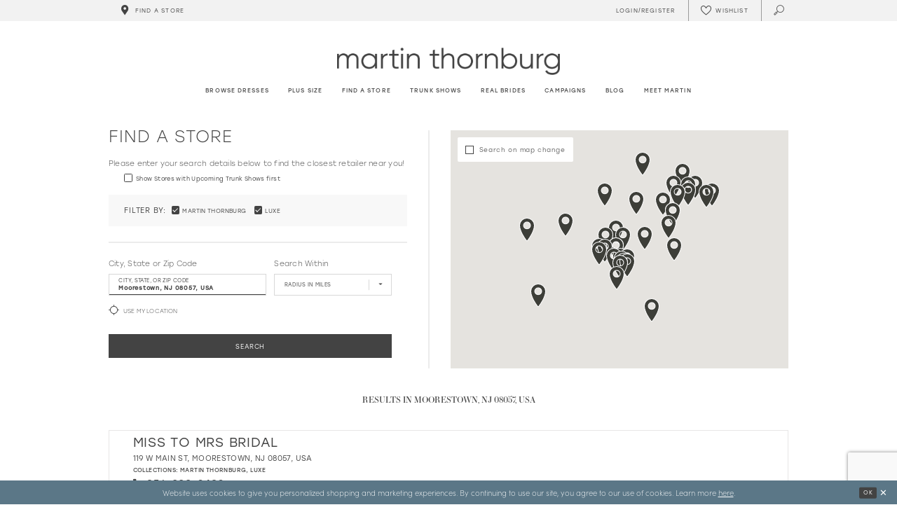

--- FILE ---
content_type: text/html; charset=utf-8
request_url: https://www.martinthornburg.com/store-locator/US/NJ/08057
body_size: 45679
content:





<!DOCTYPE html>
<html class="" lang="en-US">
<head>
    
<base href="/">
<meta charset="UTF-8">
<meta name="viewport" content="width=device-width, initial-scale=1, maximum-scale=2, user-scalable=1" />
<meta name="format-detection" content="telephone=yes">

    <link rel="apple-touch-icon" sizes="180x180" href="Themes/MartinThornburg/Content/img/favicon/apple-touch-icon.png">
<link rel="icon" type="image/png" sizes="32x32" href="Themes/MartinThornburg/Content/img/favicon/favicon-32x32.png">
<link rel="icon" type="image/png" sizes="16x16" href="Themes/MartinThornburg/Content/img/favicon/favicon-16x16.png">
<link rel="manifest" href="Themes/MartinThornburg/Content/img/favicon/site.webmanifest">
<link rel="mask-icon" href="Themes/MartinThornburg/Content/img/favicon/safari-pinned-tab.svg" color="#5b7787">
<link rel="shortcut icon" href="Themes/MartinThornburg/Content/img/favicon/favicon.ico">
<meta name="msapplication-TileColor" content="#5b7787">
<meta name="msapplication-config" content="Themes/MartinThornburg/Content/img/favicon/browserconfig.xml">
<meta name="theme-color" content="#f2f2f2">
    <link rel="preconnect" href="https://use.typekit.net" crossorigin="anonymous">
<link rel="preconnect" href="https://p.typekit.net" crossorigin="anonymous">
<link rel="preload" href="https://use.typekit.net/ksj6mmm.css" as="style">
<link rel="stylesheet" href="https://use.typekit.net/ksj6mmm.css"/>

    
<title>Martin Thornburg Wedding Dresses</title>

    <meta property="og:title" content="Martin Thornburg Wedding Dresses" />
    <meta property="og:type" content="website" />
    <meta property="og:url" content="https://www.martinthornburg.com/store-locator/v2/US/NJ/08057"/>
        <meta property="og:image" content="https://www.martinthornburg.com/logos/raster-main-logo?v=d3c7d81f-b161-9e4c-e1a5-c02af202e4f9" />
        <meta name="twitter:image" content="https://www.martinthornburg.com/logos/raster-main-logo?v=d3c7d81f-b161-9e4c-e1a5-c02af202e4f9"/>

    

    <link rel="preload" href="/Content/fonts/syvoicomoon/Syvo-Icomoon.woff?y5043x" as="font" type="font/woff" crossorigin>

    <link rel="stylesheet" type="text/css" href="https://www.martinthornburg.com/content/theme.min.css?v=20260122084440"/>
    

    



    





<style>
  .main-carousel .slider-item .slider-video .btn-video {
    color: #000;
    text-shadow: none;
  }
</style>
<script src="https://www.googleoptimize.com/optimize.js?id=OPT-M269Z2C"></script>

<meta name="google-site-verification" content="I_HKGpK-rrCbS8hV-BFn2WoSNkm2M0xsjHxYs1eFukA" />

<!-- Google Tag Manager -->
<script>(function(w,d,s,l,i){w[l]=w[l]||[];w[l].push({'gtm.start':
new Date().getTime(),event:'gtm.js'});var f=d.getElementsByTagName(s)[0],
j=d.createElement(s),dl=l!='dataLayer'?'&l='+l:'';j.async=true;j.src=
'https://www.googletagmanager.com/gtm.js?id='+i+dl;f.parentNode.insertBefore(j,f);
})(window,document,'script','dataLayer','GTM-NGCR9ZJ');</script>
<!-- End Google Tag Manager -->

<!-- Hotjar Tracking Code for martinthornburg.com -->
<script>
    (function(h,o,t,j,a,r){
        h.hj=h.hj||function(){(h.hj.q=h.hj.q||[]).push(arguments)};
        h._hjSettings={hjid:2461574,hjsv:6};
        a=o.getElementsByTagName('head')[0];
        r=o.createElement('script');r.async=1;
        r.src=t+h._hjSettings.hjid+j+h._hjSettings.hjsv;
        a.appendChild(r);
    })(window,document,'https://static.hotjar.com/c/hotjar-','.js?sv=');
</script>
<script>
!function (w, d, t) {
  w.TiktokAnalyticsObject=t;var ttq=w[t]=w[t]||[];ttq.methods=["page","track","identify","instances","debug","on","off","once","ready","alias","group","enableCookie","disableCookie"],ttq.setAndDefer=function(t,e){t[e]=function(){t.push([e].concat(Array.prototype.slice.call(arguments,0)))}};for(var i=0;i<ttq.methods.length;i++)ttq.setAndDefer(ttq,ttq.methods[i]);ttq.instance=function(t){for(var e=ttq._i[t]||[],n=0;n<ttq.methods.length;n++)ttq.setAndDefer(e,ttq.methods[n]);return e},ttq.load=function(e,n){var i="https://analytics.tiktok.com/i18n/pixel/events.js";ttq._i=ttq._i||{},ttq._i[e]=[],ttq._i[e]._u=i,ttq._t=ttq._t||{},ttq._t[e]=+new Date,ttq._o=ttq._o||{},ttq._o[e]=n||{};var o=document.createElement("script");o.type="text/javascript",o.async=!0,o.src=i+"?sdkid="+e+"&lib="+t;var a=document.getElementsByTagName("script")[0];a.parentNode.insertBefore(o,a)};

  ttq.load('CF8660JC77U208RT3QN0');
  ttq.page();
}(window, document, 'ttq');
</script>

<script>
!function (w, d, t) {
  w.TiktokAnalyticsObject=t;var ttq=w[t]=w[t]||[];ttq.methods=["page","track","identify","instances","debug","on","off","once","ready","alias","group","enableCookie","disableCookie"],ttq.setAndDefer=function(t,e){t[e]=function(){t.push([e].concat(Array.prototype.slice.call(arguments,0)))}};for(var i=0;i<ttq.methods.length;i++)ttq.setAndDefer(ttq,ttq.methods[i]);ttq.instance=function(t){for(var e=ttq._i[t]||[],n=0;n<ttq.methods.length;n++)ttq.setAndDefer(e,ttq.methods[n]);return e},ttq.load=function(e,n){var i="https://analytics.tiktok.com/i18n/pixel/events.js";ttq._i=ttq._i||{},ttq._i[e]=[],ttq._i[e]._u=i,ttq._t=ttq._t||{},ttq._t[e]=+new Date,ttq._o=ttq._o||{},ttq._o[e]=n||{};var o=document.createElement("script");o.type="text/javascript",o.async=!0,o.src=i+"?sdkid="+e+"&lib="+t;var a=document.getElementsByTagName("script")[0];a.parentNode.insertBefore(o,a)};

  ttq.load('CFCN783C77U1MMAEP9D0');
  ttq.page();
}(window, document, 'ttq');
</script>
</head>
<body class="page-moncheri page-moncheri page-store-finder page-inner page-common ">
<!--[if lt IE 11]>
    <p class="browsehappy">You are using an <strong>outdated</strong> browser. Please <a href="http://browsehappy.com/">upgrade your browser</a> to improve your experience.</p>
<![endif]-->
<div class="hidden-vars" data-vars>
    <div class="breakpoint-xl" data-var-name="breakpoint" data-var-type="xl" data-var-value="width"></div>
    <div class="breakpoint-lg" data-var-name="breakpoint" data-var-type="lg" data-var-value="width"></div>
    <div class="breakpoint-md" data-var-name="breakpoint" data-var-type="md" data-var-value="width"></div>
    <div class="breakpoint-sm" data-var-name="breakpoint" data-var-type="sm" data-var-value="width"></div>
    <div class="color-primary" data-var-name="color" data-var-type="primary" data-var-value="color"></div>
    <div class="color-secondary" data-var-name="color" data-var-type="secondary" data-var-value="color"></div>
</div>
    <!-- Loader -->
    <div id="spinner" class="loader">
        <div class="round">
            <div class="section"></div>
        </div>
    </div>
    <div class="app-container app-container-fix">
        






<div class="primary-block iblock-fix" data-property="fixed-header">
    <div class="preheader preheader-main">
        <div class="container">
            <div class="row">
                <div class="preheader-blocks">
                    <div class="preheader-block preheader-style preheader-left">
                        <ul>
                            <li>
                                <a href="store-locator" data-property="find-store">
                                    <i class="icomoon icomoon-map-pin" aria-hidden="true"></i>
                                    <span>Find a store</span>
                                </a>
                            </li>
                        </ul>
                    </div>
                    <div class="preheader-block preheader-style preheader-right">
                        <ul>
                            <li class="dropdown hidden-sm hidden-xs">
                                <a href="/account/information"
                                   class="dropdown-toggle"
                                   data-toggle="dropdown"
                                  
                                   aria-haspopup="true" aria-expanded="false"
                                   aria-label="Toggle Account">
                                    <i class="icomoon icomoon-user" aria-hidden="true"></i>
                                    <span>Login/Register</span>
                                </a>
                                <div class="dropdown-menu clickable cart-popup">
                                    <span class="fl-right close-dropdown"
                                          data-trigger="cart"
                                          role="button"
                                          aria-haspopup="true" 
                                          aria-expanded="false"
                                          aria-label="Close Account Popup"
                                          aria-hidden="true">
                                    </span>
                                    <div class="account-dropdown">
                                        <ul>
                                                <li>
                                                    <a href="/login">Sign In</a>
                                                </li>
                                                <li>
                                                    <a href="/register">Sign Up</a>
                                                </li>
                                                <li>
                                                    <a data-property="wishlist-header" href="/wishlist">Wishlist</a>
                                                </li>
                                        </ul>
                                    </div>
                                </div>
                            </li>
                            <li class="hidden-xs hidden-sm">
                                <a data-property="wishlist-header" href="/wishlist" aria-haspopup="true" aria-expanded="false" aria-label="Check Wishlist">
                                    <i class="icon-syvo icon-heart-o" aria-hidden="true"></i>
                                    <span class="hidden-xs hidden-sm">Wishlist</span>
                                </a>
                            </li>
                            <li>
                                <a class="show-search" href="search" aria-haspopup="true" aria-expanded="false" aria-label="Toggle search">
                                    <i class="icomoon icomoon-search" aria-hidden="true"></i>
                                </a>
                            </li>
                        </ul>
                    </div>
                    <div class="search-holder">
                        <div name="search-form" role="search" aria-label="Search form"
     class="search-form iblock-fix collapsed">
    <div class="search-group ui-widget">

        <div class="search-btn search-btn-left search-addon1">
            <button type="submit" data-trigger="search" aria-label="Submit Search">
                <i class="icon-syvo icon-search" aria-hidden="true"></i>
            </button>
        </div>
        <div class="search-btn search-btn-right">
            <button type="button" class="close-search-form" aria-label="Close Search">
                <i class="icon-syvo icon-close-x" aria-hidden="true"></i>
            </button>
        </div>
        <input type="search"
               name="query"
               class="ui-autocomplete-input"
               placeholder="Search"
               aria-label="Search"
               data-property="search"/>
    </div>
</div>
                    </div>
                </div>
            </div>
        </div>
    </div>
    <header class="header iblock-fix">
        <div class="container">
            <div class="row">
                <div class="header-blocks clearfix">
                    <div class="header-block preheader-style header-left hidden-gt-sm">
                        <ul>
                            <li class="hidden-gt-sm">
                                <span
                                    class="navbar-toggle button collapsed"
                                    data-toggle="collapse"
                                    data-target="#main-navbar"
                                    role="button"
                                    aria-expanded="false" 
                                    aria-controls="main-navbar"
                                    aria-label="Toggle navigation">
                                    <i class="icomoon icomoon-hamburger" aria-hidden="true"></i>
                                </span>
                            </li>
                            <li class="fixed-nav-only">
                                <a href="store-locator" data-property="find-store">
                                    <i class="icomoon icomoon-map-pin" aria-hidden="true"></i>
                                    <span>Find a store</span>
                                </a>
                            </li>
                        </ul>
                    </div>
                    <a href="/"
                       class="brand-logo"
                       aria-label="Martin Thornburg">
                        <img src="logos/main-logo?v=d3c7d81f-b161-9e4c-e1a5-c02af202e4f9"
                             alt="Martin Thornburg" />
                    </a>
                    <div id="main-navbar" class="main-navbar navbar-collapse collapse" data-noanimation="true">

<span class="close-navbar"
      data-toggle="collapse"
      data-target="#main-navbar"
      aria-haspopup="false"
      aria-expanded="false"
      aria-hidden="true">
</span>
<div class="navbar-desktop hidden-xs hidden-sm">
    <div class="common-navbar">
    <ul>
        <li>
            <input type="checkbox"
                   aria-haspopup="true"
                   aria-expanded="false"
                   aria-label="Browse Dresses Menu">
            <a href="javascript:void(0);">
                <span>
                    Browse dresses
                </span>
                <i class="sign" aria-hidden="true">
                </i>
            </a>
            <ul class="common-sub-menu">
                <li data-menu-item="empty">
                    <input type="checkbox"
                           data-trigger="menu-opener"
                           aria-haspopup="true"
                           aria-expanded="false"
                           aria-label="Browse Dresses Sub Menu Opener">
                    <ul>
                        <li>
                            <input type="checkbox"
                                   data-trigger="menu-opener"
                                   aria-haspopup="true"
                                   aria-expanded="false"
                                   aria-label="Browse Dresses Sub Menu Opener">
                            <a href="javascript:void(0);">
                                        <span>
                                            <span>Dresses</span>
                                        </span>
                                <i class="sign" aria-hidden="true">
                                </i>
                            </a>
                            <ul>
                                <li>
                                    <a href="categories/all-wedding-dresses">
                                                <span>
                                                    ALL DRESSES
                                                </span>
                                        <i class="sign" aria-hidden="true">
                                        </i>
                                    </a>
                                </li>
                                <li>
                                    <a href="categories/plus-size-wedding-dresses">
                                                <span>
                                                    PLUS SIZE DRESSES
                                                </span>
                                        <i class="sign" aria-hidden="true">
                                        </i>
                                    </a>
                                </li>
                                <li>
                                    <a href="/categories/latest-wedding-dress-collection">
                                                <span>
                                                   Latest Collection
                                                </span>
                                        <i class="sign" aria-hidden="true">
                                        </i>
                                    </a>
                                </li>
                            </ul>
                        </li>

                        <li>
                            <input type="checkbox"
                                   data-trigger="menu-opener"
                                   aria-haspopup="true"
                                   aria-expanded="false"
                                   aria-label="Neckline Sub Menu">
                            <a href="javascript:void(0);">
                                        <span>
                                            NECKLINE
                                        </span>
                                <i class="sign" aria-hidden="true">
                                </i>
                            </a>
                            <ul>
                                <li>
                                    <a href="categories/v-neck-wedding-dresses">
                                                <span>
                                                    V-NECK DRESSES
                                                </span>
                                        <i class="sign" aria-hidden="true">
                                        </i>
                                    </a>
                                </li>
                                <li>
                                    <a href="categories/high-neck-wedding-dresses">
                                                <span>
                                                    HIGH NECK DRESSES
                                                </span>
                                        <i class="sign" aria-hidden="true">
                                        </i>
                                    </a>
                                </li>
                                <li>
                                    <a href="categories/off-the-shoulder-wedding-dresses">
                                                <span>
                                                    OFF THE SHOULDER DRESSES
                                                </span>
                                        <i class="sign" aria-hidden="true">
                                        </i>
                                    </a>
                                </li>
                            </ul>
                        </li>
                    </ul>
                </li>
                <li data-menu-item="empty">
                    <input type="checkbox"
                           aria-haspopup="true"
                           aria-expanded="false"
                           aria-label="Colors Sub Menu">
                    <ul>
                        <li>
                            <input type="checkbox"
                                   data-trigger="menu-opener"
                                   aria-haspopup="true"
                                   aria-expanded="false"
                                   aria-label="Colors Sub Menu Opener">
                            <a href="javascript:void(0);">
                                        <span>
                                            COLORS
                                        </span>
                                <i class="sign" aria-hidden="true">
                                </i>
                            </a>
                            <ul>
                                <li>
                                    <a href="categories/champagne-wedding-dresses">
                                                <span>
                                                    CHAMPAGNE DRESSES
                                                </span>
                                        <i class="sign" aria-hidden="true">
                                        </i>
                                    </a>
                                </li>
                                <li>
                                    <a href="categories/nude-wedding-dresses">
                                                <span>
                                                    NUDE DRESSES
                                                </span>
                                        <i class="sign" aria-hidden="true">
                                        </i>
                                    </a>
                                </li>
                            </ul>
                        </li>
                        <li>
                            <input type="checkbox"
                                   data-trigger="menu-opener"
                                   aria-haspopup="true"
                                   aria-expanded="false"
                                   aria-label="Silhouette Sub Menu Opener">
                            <a href="javascript:void(0);">
                                        <span>
                                            SILHOUETTE
                                        </span>
                                <i class="sign" aria-hidden="true">
                                </i>
                            </a>
                            <ul>
                                <li>
                                    <a href="categories/a-line-wedding-dresses">
                                                <span>
                                                    A-LINE DRESSES
                                                </span>
                                        <i class="sign" aria-hidden="true">
                                        </i>
                                    </a>
                                </li>
                                <li>
                                    <a href="categories/ball-gown-wedding-dresses">
                                                <span>
                                                    BALL GOWNS
                                                </span>
                                        <i class="sign" aria-hidden="true">
                                        </i>
                                    </a>
                                </li>
                                <li>
                                    <a href="categories/mermaid-wedding-dresses">
                                            <span>
                                              MERMAID DRESSES
                                            </span>
                                        <i class="sign" aria-hidden="true">
                                        </i>
                                    </a>
                                </li>
                            </ul>
                        </li>

                    </ul>
                </li>
                <li data-menu-item="empty">
                    <input type="checkbox"
                           aria-haspopup="true"
                           aria-expanded="false"
                           aria-label="Styles And Trends Sub Menu">
                    <ul>
                        <li>
                            <input type="checkbox"
                                   data-trigger="menu-opener"
                                   aria-haspopup="true"
                                   aria-expanded="false"
                                   aria-label="Styles And Trends Sub Menu Opener">
                            <a href="javascript:void(0);">
                                        <span>
                                            STYLES AND TRENDS
                                        </span>
                                <i class="sign" aria-hidden="true">
                                </i>
                            </a>
                            <ul>
                                <li>
                                    <a href="categories/simple-wedding-dresses">
                                                <span>
                                                    SIMPLE DRESSES
                                                </span>
                                        <i class="sign" aria-hidden="true">
                                        </i>
                                    </a>
                                </li>
                                <li>
                                    <a href="categories/sexy-wedding-dresses">
                                                <span>
                                                    SEXY DRESSES
                                                </span>
                                        <i class="sign" aria-hidden="true">
                                        </i>
                                    </a>
                                </li>
                               <li>
                                    <a href="categories/lace-wedding-dresses">
                                                <span>
                                                    LACE DRESSES
                                                </span>
                                        <i class="sign" aria-hidden="true">
                                        </i>
                                    </a>
                                </li>
                            </ul>
                        </li>
                    </ul>
                </li>
            </ul>
        </li>

        <li>
            <a href="categories/plus-size-wedding-dresses">
                      <span>
                        Plus Size
                      </span>
                <i class="sign" aria-hidden="true">
                </i>
            </a>
        </li>

        <li>
            <a href="store-locator" data-property="find-store">
                      <span>
                        Find a Store
                      </span>
                <i class="sign" aria-hidden="true">
                </i>
            </a>
        </li>

        <li>
            <a href="trunk-shows">
                        <span>Trunk shows
                        </span>
                <i class="sign" aria-hidden="true">
                </i>
            </a>
        </li>
        <li class="hidden-desktop-sticky">
            <a href="real-brides">
                        <span> Real brides
                        </span>
                <i class="sign" aria-hidden="true">
                </i>
            </a>
        </li>
        <li class="hidden-desktop-sticky">
            <a href="campaigns">
                        <span>Campaigns
                        </span>
                <i class="sign" aria-hidden="true">
                </i>
            </a>
        </li>
        <li class="hidden-desktop-sticky">
            <a href="blog">
                        <span>Blog
                        </span>
                <i class="sign" aria-hidden="true">
                </i>
            </a>
        </li>
        <li  class="hidden-desktop-sticky">
            <a href="meet-martin">
                        <span>Meet Martin
                        </span>
                <i class="sign" aria-hidden="true">
                </i>
            </a>
        </li>
    </ul>
</div>
</div>
<div class="navbar-mobile hidden-gt-sm">
    <div class="mobile-nav-logo">
        <a href="/"
           class="brand-logo hidden-gt-sm"
           aria-label="Martin Thornburg">
            <img src="logos/main-logo?v=d3c7d81f-b161-9e4c-e1a5-c02af202e4f9"
                 alt="Martin Thornburg" />
        </a>
    </div>
    <div class="common-navbar">
    <ul>
        <li class="store-li">
            <a href="store-locator" class="store-button" data-toggle="store-locator">
                <i class="icomoon icomoon-map-pin">
                </i>
                <span>
                    Find a store
                </span>
                <i class="sign" aria-hidden="true">
                </i>
            </a>
        </li>
        <li>
            <a href="/categories/latest-collection-spring-2026">
                <span>
                  Latest Collection
                </span>
                <i class="sign" aria-hidden="true">
                </i>
            </a>
        </li>
        <li>
            <input type="checkbox" data-trigger="menu-opener" aria-haspopup="true" aria-expanded="false"
                aria-label="Dresses Menu Opener" />
            <a href="javascript:void(0);">
                <span>
                    Browse dresses
                </span>
                <i class="sign" aria-hidden="true">
                </i>
            </a>
            <ul class="common-sub-menu">
                <li data-menu-item="empty">
                    <input type="checkbox" data-trigger="menu-opener" aria-haspopup="true" aria-expanded="false"
                        aria-label="Dresses Sub Menu" />
                    <ul>
                        <li>
                            <input type="checkbox" data-trigger="menu-opener" aria-haspopup="true" aria-expanded="false"
                                aria-label="Dresses Sub Menu Opener">
                            <a href="javascript:void(0);">
                                <span>
                                    <span>Dresses
                                    </span>
                                </span>
                                <i class="sign" aria-hidden="true">
                                </i>
                            </a>
                            <ul>
                                <li>
                                    <a href="categories/all-wedding-dresses">
                                        <span>
                                            ALL DRESSES
                                        </span>
                                        <i class="sign" aria-hidden="true">
                                        </i>
                                    </a>
                                </li>
                                <li>
                                    <a href="categories/plus-size-wedding-dresses">
                                        <span>
                                            Plus size dresses
                                        </span>
                                        <i class="sign" aria-hidden="true">
                                        </i>
                                    </a>
                                </li>
                                <li>
                                    <a href="/categories/latest-wedding-dress-collection6">
                                        <span>
                                            Latest Collection
                                        </span>
                                        <i class="sign" aria-hidden="true">
                                        </i>
                                    </a>
                                </li>
                            </ul>
                        </li>
                        <li>
                            <input type="checkbox" data-trigger="menu-opener" aria-haspopup="true" aria-expanded="false"
                                aria-label="Neckline Sub Menu Opener">
                            <a href="javascript:void(0);">
                                <span>
                                    NECKLINE
                                </span>
                                <i class="sign" aria-hidden="true">
                                </i>
                            </a>
                            <ul>
                                <li>
                                    <a href="categories/v-neck-wedding-dresses">
                                        <span>
                                            V-NECK DRESSES
                                        </span>
                                        <i class="sign" aria-hidden="true">
                                        </i>
                                    </a>
                                </li>
                                <li>
                                    <a href="categories/high-neck-wedding-dresses">
                                        <span>
                                            HIGH NECK
                                        </span>
                                        <i class="sign" aria-hidden="true">
                                        </i>
                                    </a>
                                </li>
                                <li>
                                    <a href="categories/off-the-shoulder-wedding-dresses">
                                        <span>
                                            OFF THE SHOULDER
                                        </span>
                                        <i class="sign" aria-hidden="true">
                                        </i>
                                    </a>
                                </li>
                            </ul>
                        </li>
                        <li>
                            <input type="checkbox" data-trigger="menu-opener" aria-haspopup="true" aria-expanded="false"
                                aria-label="Colors Sub Menu Opener">
                            <a href="javascript:void(0);">
                                <span>
                                    Colors
                                </span>
                                <i class="sign" aria-hidden="true">
                                </i>
                            </a>
                            <ul>
                                <li>
                                    <a href="categories/champagne-wedding-dresses">
                                        <span>
                                            CHAMPAGNE DRESSES
                                        </span>
                                        <i class="sign" aria-hidden="true">
                                        </i>
                                    </a>
                                </li>
                                <li>
                                    <a href="categories/nude-wedding-dresses">
                                        <span>
                                            NUDE DRESSES
                                        </span>
                                        <i class="sign" aria-hidden="true">
                                        </i>
                                    </a>
                                </li>
                            </ul>
                        </li>
                        <li>
                            <input type="checkbox" data-trigger="menu-opener" aria-haspopup="true" aria-expanded="false"
                                aria-label="Silhouette Sub Menu Opener">
                            <a href="javascript:void(0);">
                                <span>
                                    SILHOUETTE
                                </span>
                                <i class="sign" aria-hidden="true">
                                </i>
                            </a>
                            <ul>
                                <li>
                                    <a href="categories/a-line-wedding-dresses">
                                        <span>
                                            A-LINE DRESSES
                                        </span>
                                        <i class="sign" aria-hidden="true">
                                        </i>
                                    </a>
                                </li>
                                <li>
                                    <a href="categories/ball-gown-wedding-dresses">
                                        <span>
                                            BALL GOWNS
                                        </span>
                                        <i class="sign" aria-hidden="true">
                                        </i>
                                    </a>
                                </li>
                                <li>
                                    <a href="categories/mermaid-wedding-dresses">
                                        <span>
                                            MERMAID DRESSES
                                        </span>
                                        <i class="sign" aria-hidden="true">
                                        </i>
                                    </a>
                                </li>
                            </ul>
                        </li>
                        <li>
                            <input type="checkbox" data-trigger="menu-opener" aria-haspopup="true" aria-expanded="false"
                                aria-label="Bridal Style Sub Menu Opener">
                            <a href="javascript:void(0);">
                                <span>
                                    BRIDAL STYLE
                                </span>
                                <i class="sign" aria-hidden="true">
                                </i>
                            </a>
                            <ul>
                                <li>
                                    <a href="categories/simple-wedding-dresses">
                                        <span>
                                            SIMPLE DRESSES
                                        </span>
                                        <i class="sign" aria-hidden="true">
                                        </i>
                                    </a>
                                </li>
                                <li>
                                    <a href="categories/sexy-wedding-dresses">
                                        <span>
                                            SEXY DRESSES
                                        </span>
                                        <i class="sign" aria-hidden="true">
                                        </i>
                                    </a>
                                </li>
                               <li>
                                    <a href="categories/lace-wedding-dresses">
                                                <span>
                                                    LACE DRESSES
                                                </span>
                                        <i class="sign" aria-hidden="true">
                                        </i>
                                    </a>
                                </li>
                            </ul>
                        </li>
                    </ul>
                </li>
            </ul>
        </li>
        <li>
            <a href="categories/plus-size-wedding-dresses">
                <span> Plus size
                </span>
                <i class="sign" aria-hidden="true">
                </i>
            </a>
        </li>
        <li>
            <a href="real-brides">
                <span> Real brides
                </span>
                <i class="sign" aria-hidden="true">
                </i>
            </a>
        </li>
        <li>
            <a href="campaigns">
                <span>Campaigns
                </span>
                <i class="sign" aria-hidden="true">
                </i>
            </a>
        </li>
        <li>
            <a href="trunk-shows">
                <span>Trunk shows
                </span>
                <i class="sign" aria-hidden="true">
                </i>
            </a>
        </li>
        <li>
            <a href="blog">
                <span>Blog
                </span>
                <i class="sign" aria-hidden="true">
                </i>
            </a>
        </li>
        <li class="icon-li">
            <a href="wishlist" aria-haspopup="true" aria-expanded="false">
                <i class="icomoon icomoon-heart" aria-hidden="true">
                </i>
                <span>
                    <strong>Wishlist
                    </strong>
                </span>
            </a>
        </li>
        <li>
            <a href="meet-martin">
                <span>Meet Designer
                    <strong>Martin Thornburg
                    </strong>
                </span>
                <i class="sign" aria-hidden="true">
                </i>
            </a>
        </li>
    </ul>
</div>
</div>                    </div>
                    <div class="header-block preheader-style header-right hidden-gt-sm">
                        <ul>
                            <li class="fixed-nav-only">
                                <a class="show-search" href="search" aria-haspopup="true" aria-expanded="false" aria-label="Toggle search">
                                    <i class="icomoon icomoon-search" aria-hidden="true"></i>
                                </a>
                            </li>
                            <li>
                                <a data-property="wishlist-header" href="/wishlist" aria-haspopup="true" aria-expanded="false" aria-label="Check Wishlist">
                                    <i class="icon-syvo icon-heart-o" aria-hidden="true"></i>
                                    <span class="hidden-xs hidden-sm"> Wishlist</span>
                                </a>
                            </li>
                        </ul>
                    </div>
                </div>
            </div>
        </div>
    </header>
</div>
        <div class="main-content" id="main" role="main">
            


<div class="store-finder-cmp inner-cmp common-cmp iblock-fix">
    
<section class="section-showcase side-position">
    <div class="container">
        <div class="row">
            <div class="showcase">
                    <div class="showcase-section showcase-header" style="">
                        <div class="list">

                                <div class="list-item">
                                    

    <div class="header header-title">
            <h2 style="" role="heading" aria-level="1">Find a Store</h2>
        
    </div>

                                </div>
                        </div>
                    </div>
            </div>
        </div>
    </div>
</section>


    <section class="section-store-finder section-block">
        <div class="container">
            <div class="row">
                <div class="store-finder__v2">
                    <div class="list">
                        <div class="list-item">
                            

<div class="store-finder__v2-contents store-finder__v2-contents-form">
    <div class="store-finder__v2-content store-finder-form__v2">
        <form action="" class="form-v2" autocomplete="off" novalidate id="store-locator-form" data-property="store-locator-v2-filter-form">

            <div class="form-header">
                <p>Please enter your search details below to find the closest retailer near you!</p>
            </div>

            
    <div class="form-row hidden-xs hidden-sm">
        <div class="form-group filter-padding">
                <label class="v2-input">
        <input type="checkbox"
               id="filterLocatorUpcomingTrunkShowsFirst"
               name="upcomingTrunkShowsFirst"
               autocomplete="off"
               
               value="true"
               aria-label="Choose Show Stores with Upcoming Trunk Shows first">
        <i class="fake" aria-hidden="true"></i>
        <span>Show Stores with Upcoming Trunk Shows first</span>
    </label>

        </div>
    </div>



    <div class="form-row">
        <div class="form-group">
            <div class="store-finder__v2-filters">
                <div class="content-blocks">
                        <div class="content-block content-filters">
                            <div class="filter-list">
                                <div class="header">
                                    <h4 class="font-primary">Filter By:</h4>
                                </div>

    <div class="list">
            <div class="list-item">
                <label class="v2-input">
                    <input type="checkbox" id="locatorFilterBrandIds26" name="brandIds[]"
                           value="26"
                           checked
                           autocomplete="off"
                           aria-label="Choose Martin Thornburg"/>
                    <i class="fake" aria-hidden="true"></i>
                    <span>Martin Thornburg</span>
                </label>
            </div>
            <div class="list-item">
                <label class="v2-input">
                    <input type="checkbox" id="locatorFilterBrandIds27" name="brandIds[]"
                           value="27"
                           checked
                           autocomplete="off"
                           aria-label="Choose Luxe"/>
                    <i class="fake" aria-hidden="true"></i>
                    <span>Luxe</span>
                </label>
            </div>
    </div>
                            </div>
                        </div>
                </div>
            </div>
        </div>
    </div>


<div class="form-row">
    <div class="form-group">
        <div class="search-location-group">
            <div class="list">
                <div class="list-item">
                    
<label>City, State or Zip Code</label>
<div class="v2-style" data-property="v2-style">
    <input type="text"
           placeholder="City, State, or ZIP Code"
           autocomplete="false"
           value="Moorestown, NJ 08057, USA"
           data-property="store-locator-search-term"
           data-rule-sllocationselected="true"
           aria-label="City, State, or ZIP Code">
</div>
                </div>
                    <div class="list-item">
                            <label for="locatorFilterSearchRadiusInMeters">Search Within</label>
    <div class="v2-style" data-property="v2-style">
        <select id="locatorFilterSearchRadiusInMeters"
                name="searchRadiusInMeters"
                autocomplete="off"
                placeholder="Radius In Miles"
                
                no-styler
                data-property="search-near-user-radius-input"
                aria-label="Radius In Miles">
            <option disabled hidden selected=""></option>
            <option value="">None</option>
                <option value="80467">50</option>
                <option value="160934">100</option>
                <option value="241402">150</option>
                <option value="321869">200</option>
        </select>
    </div>

                    </div>
                    <div class="list-item" data-parent="store-locator-use-user-geolocation">
                        
    <label class="my-location">
        <input type="checkbox"
               data-property="store-locator-use-user-geolocation"
               autocomplete="off"
               
               aria-label="Toggle search near my location">
        <i class="fake" aria-hidden="true"></i>
        <span>Use My Location</span>
        <span class="text-danger" data-property="store-locator-use-user-geolocation-error-block"></span>
    </label>

                    </div>
                    <div class="list-item">
                        <button type="submit" class="btn btn-success btn-block">
                            Search
                        </button>
                    </div>
            </div>
        </div>
    </div>
</div>

        </form>
    </div>
</div>
                        </div>
                        <div class="list-item">
                            <div class="store-finder__v2-contents store-finder__v2-map-holder">
                                <div class="store-finder-content map-holder">
    <div class="map" id="map" data-property="map" role="presentation" aria-label="Map with store locations"></div>
    <div class="store-finder__map-form bg-secondary color-primary">
        <div class="form-v2">
            <label class="v2-input">
                <input type="checkbox"
                       value="true"
                       data-property="store-locator-search-on-map-change"
                       aria-label="Search on map change">
                <i class="fake"
                   aria-hidden="true">
                </i>
                <span>Search on map change</span>
            </label>
        </div>
    </div>
    <button type="button"
            class="store-finder__map-btn btn btn-success-invert"
            data-trigger="store-locator-search-in-map-area"
            style="display: none;">
        <span>Search in this area</span>
    </button>
</div>
                            </div>
                        </div>
                        <div class="list-item">
                            <div class="store-finder__v2-contents store-finder__v2-contents-info" data-content="store-finder-content">
                                

<div class="store-finder__v2-content store-finder__v2-results" data-property="store-finder-results">

<div class="store-finder-message">
    <h3>Results in Moorestown, NJ 08057, USA</h3>
</div>        <div class="store-finder__v2-founded-stores">
            <div class="founded-stores__v2">
                <div class="list" data-content="store-finder-list">
                    
        <div class="list-item">
            <div class="founded-store__v2 founded-store__v2-simple"
     data-store-info
     data-store-info-id="967"
     data-store-info-is-premier-retailer="false"
     data-store-info-latitude="39.96312713623047"
     data-store-info-longitude="-74.94914245605469"
     data-store-info-name="Miss to Mrs Bridal"
     data-store-info-address="119 W Main St, Moorestown, NJ 08057, USA"
     data-store-info-phone="856-222-0490"
     data-store-info-url="https://misstomrsbridalboutique.com/"
     data-store-info-user-friendly-url="misstomrsbridalboutique.com"
     data-store-info-google-place-id="ChIJZbYxjlw1wYkRt0JA7sTxoIU"
     data-store-info-collection-types=""
     data-store-info-business-url="https://www.google.com/maps/search/?api=1&amp;query=39.96312713623047,-74.94914245605469&amp;query_place_id=ChIJZbYxjlw1wYkRt0JA7sTxoIU">
    <div class="content-blocks">

        <div class="content-block founded-store__v2-header">
            <h2>Miss to Mrs Bridal</h2>
        </div>

        <div class="content-block founded-store__v2-location">
            <h3>
                <a href="https://www.google.com/maps/search/?api=1&amp;query=39.96312713623047,-74.94914245605469&amp;query_place_id=ChIJZbYxjlw1wYkRt0JA7sTxoIU" target="_blank">
                    119 W Main St, Moorestown, NJ 08057, USA
                </a>
            </h3>
        </div>

            <div class="content-block founded-store__v2-collections">
                
<h5 role="presentation">
    <span>Collections: </span>
    <span>
                <a href="/martin-thornburg" target="_blank" aria-label="Visit Martin Thornburg page">Martin Thornburg</a>,                 <a href="/luxe" target="_blank" aria-label="Visit Luxe page">Luxe</a>    </span>
</h5>
            </div>
        


            <div class="content-block founded-store__v2-buttons">
                <div class="list">
                        <div class="list-item">
                            <a href="tel:856-222-0490"
                               rel="nofollow"
                               class="btn-phone"
                               data-property="store-phone">
                                <i class="icon-syvo icon-phone" aria-hidden="true"></i>
                                <span>856-222-0490</span>
                            </a>
                        </div>
                        <div class="list-item">
                            <a href="https://misstomrsbridalboutique.com/"
                               target="_blank"
                               class="btn-website"
                               data-property="store-site">
                                <span>misstomrsbridalboutique.com</span>
                            </a>
                        </div>
                </div>
            </div>



            <div class="content-block founded-store__v2-distance">
                <h5 data-property="distance" role="presentation" aria-label="Distance to Miss to Mrs Bridal">
        <i class="icon-syvo icon-map-marker" aria-hidden="true"></i>
    1.4 Miles
</h5>
            </div>

    </div>
</div>
        </div>
        <div class="list-item">
            <div class="founded-store__v2 founded-store__v2-simple"
     data-store-info
     data-store-info-id="18"
     data-store-info-is-premier-retailer="false"
     data-store-info-latitude="39.899444580078125"
     data-store-info-longitude="-74.95343017578125"
     data-store-info-name="Irma&amp;#39;s Bridal"
     data-store-info-address="1990 NJ-70, Cherry Hill, NJ 08003, USA"
     data-store-info-phone="&#x2B;18564241710"
     data-store-info-url="http://www.irmasbridalnj.com/"
     data-store-info-user-friendly-url="irmasbridalnj.com"
     data-store-info-google-place-id="ChIJbYZZf3XLxokRNKT7FQSqcv0"
     data-store-info-collection-types=""
     data-store-info-business-url="https://www.google.com/maps/search/?api=1&amp;query=39.899444580078125,-74.95343017578125&amp;query_place_id=ChIJbYZZf3XLxokRNKT7FQSqcv0">
    <div class="content-blocks">

        <div class="content-block founded-store__v2-header">
            <h2>Irma's Bridal</h2>
        </div>

        <div class="content-block founded-store__v2-location">
            <h3>
                <a href="https://www.google.com/maps/search/?api=1&amp;query=39.899444580078125,-74.95343017578125&amp;query_place_id=ChIJbYZZf3XLxokRNKT7FQSqcv0" target="_blank">
                    1990 NJ-70, Cherry Hill, NJ 08003, USA
                </a>
            </h3>
        </div>

            <div class="content-block founded-store__v2-collections">
                
<h5 role="presentation">
    <span>Collections: </span>
    <span>
                <a href="/martin-thornburg" target="_blank" aria-label="Visit Martin Thornburg page">Martin Thornburg</a>,                 <a href="/luxe" target="_blank" aria-label="Visit Luxe page">Luxe</a>    </span>
</h5>
            </div>
        


            <div class="content-block founded-store__v2-buttons">
                <div class="list">
                        <div class="list-item">
                            <a href="tel:&#x2B;18564241710"
                               rel="nofollow"
                               class="btn-phone"
                               data-property="store-phone">
                                <i class="icon-syvo icon-phone" aria-hidden="true"></i>
                                <span>1 (856) 424-1710</span>
                            </a>
                        </div>
                        <div class="list-item">
                            <a href="http://www.irmasbridalnj.com/"
                               target="_blank"
                               class="btn-website"
                               data-property="store-site">
                                <span>irmasbridalnj.com</span>
                            </a>
                        </div>
                </div>
            </div>



            <div class="content-block founded-store__v2-distance">
                <h5 data-property="distance" role="presentation" aria-label="Distance to Irma&amp;#39;s Bridal">
        <i class="icon-syvo icon-map-marker" aria-hidden="true"></i>
    5.6 Miles
</h5>
            </div>

    </div>
</div>
        </div>
        <div class="list-item">
            <div class="founded-store__v2 founded-store__v2-simple"
     data-store-info
     data-store-info-id="611"
     data-store-info-is-premier-retailer="false"
     data-store-info-latitude="39.91249084472656"
     data-store-info-longitude="-75.00154113769531"
     data-store-info-name="Jan&amp;#39;s Boutique"
     data-store-info-address="406 Marlton Pike East, Cherry Hill, NJ 08034, USA"
     data-store-info-phone="&#x2B;18564288181"
     data-store-info-url="http://jansboutiqueonline.com/"
     data-store-info-user-friendly-url="jansboutiqueonline.com"
     data-store-info-google-place-id="ChIJUUa8DW7LxokRsS_CIa4y5sw"
     data-store-info-collection-types=""
     data-store-info-business-url="https://www.google.com/maps/search/?api=1&amp;query=39.91249084472656,-75.00154113769531&amp;query_place_id=ChIJUUa8DW7LxokRsS_CIa4y5sw">
    <div class="content-blocks">

        <div class="content-block founded-store__v2-header">
            <h2>Jan's Boutique</h2>
        </div>

        <div class="content-block founded-store__v2-location">
            <h3>
                <a href="https://www.google.com/maps/search/?api=1&amp;query=39.91249084472656,-75.00154113769531&amp;query_place_id=ChIJUUa8DW7LxokRsS_CIa4y5sw" target="_blank">
                    406 Marlton Pike East, Cherry Hill, NJ 08034, USA
                </a>
            </h3>
        </div>

            <div class="content-block founded-store__v2-collections">
                
<h5 role="presentation">
    <span>Collections: </span>
    <span>
                <a href="/martin-thornburg" target="_blank" aria-label="Visit Martin Thornburg page">Martin Thornburg</a>    </span>
</h5>
            </div>
        


            <div class="content-block founded-store__v2-buttons">
                <div class="list">
                        <div class="list-item">
                            <a href="tel:&#x2B;18564288181"
                               rel="nofollow"
                               class="btn-phone"
                               data-property="store-phone">
                                <i class="icon-syvo icon-phone" aria-hidden="true"></i>
                                <span>1 (856) 428-8181</span>
                            </a>
                        </div>
                        <div class="list-item">
                            <a href="http://jansboutiqueonline.com/"
                               target="_blank"
                               class="btn-website"
                               data-property="store-site">
                                <span>jansboutiqueonline.com</span>
                            </a>
                        </div>
                </div>
            </div>



            <div class="content-block founded-store__v2-distance">
                <h5 data-property="distance" role="presentation" aria-label="Distance to Jan&amp;#39;s Boutique">
        <i class="icon-syvo icon-map-marker" aria-hidden="true"></i>
    5.9 Miles
</h5>
            </div>

    </div>
</div>
        </div>
        <div class="list-item">
            <div class="founded-store__v2 founded-store__v2-simple"
     data-store-info
     data-store-info-id="1198"
     data-store-info-is-premier-retailer="false"
     data-store-info-latitude="39.93752670288086"
     data-store-info-longitude="-75.03630828857422"
     data-store-info-name="Dress 2 Impress - Bridal &amp;amp; Formal Boutique"
     data-store-info-address="1410 NJ-38, Cherry Hill Township, NJ 08002, USA"
     data-store-info-phone="&#x2B;18564464444"
     data-store-info-url="https://dress2impress.com/"
     data-store-info-user-friendly-url="dress2impress.com"
     data-store-info-google-place-id="ChIJgzOKBqDLxokRlYaqktTzezc"
     data-store-info-collection-types="1"
     data-store-info-business-url="https://www.google.com/maps/search/?api=1&amp;query=39.93752670288086,-75.03630828857422&amp;query_place_id=ChIJgzOKBqDLxokRlYaqktTzezc">
    <div class="content-blocks">

        <div class="content-block founded-store__v2-header">
            <h2>Dress 2 Impress - Bridal & Formal Boutique</h2>
        </div>

        <div class="content-block founded-store__v2-location">
            <h3>
                <a href="https://www.google.com/maps/search/?api=1&amp;query=39.93752670288086,-75.03630828857422&amp;query_place_id=ChIJgzOKBqDLxokRlYaqktTzezc" target="_blank">
                    1410 NJ-38, Cherry Hill Township, NJ 08002, USA
                </a>
            </h3>
        </div>

            <div class="content-block founded-store__v2-collections">
                
<h5 role="presentation">
    <span>Collections: </span>
    <span>
                <a href="/martin-thornburg" target="_blank" aria-label="Visit Martin Thornburg page">Martin Thornburg</a>    </span>
</h5>
            </div>
        


            <div class="content-block founded-store__v2-buttons">
                <div class="list">
                        <div class="list-item">
                            <a href="tel:&#x2B;18564464444"
                               rel="nofollow"
                               class="btn-phone"
                               data-property="store-phone">
                                <i class="icon-syvo icon-phone" aria-hidden="true"></i>
                                <span>1 (856) 446-4444</span>
                            </a>
                        </div>
                        <div class="list-item">
                            <a href="https://dress2impress.com/"
                               target="_blank"
                               class="btn-website"
                               data-property="store-site">
                                <span>dress2impress.com</span>
                            </a>
                        </div>
                </div>
            </div>



            <div class="content-block founded-store__v2-distance">
                <h5 data-property="distance" role="presentation" aria-label="Distance to Dress 2 Impress - Bridal &amp;amp; Formal Boutique">
        <i class="icon-syvo icon-map-marker" aria-hidden="true"></i>
    6.2 Miles
</h5>
            </div>

    </div>
</div>
        </div>
        <div class="list-item">
            <div class="founded-store__v2 founded-store__v2-simple"
     data-store-info
     data-store-info-id="165"
     data-store-info-is-premier-retailer="false"
     data-store-info-latitude="39.9646110534668"
     data-store-info-longitude="-75.0568618774414"
     data-store-info-name="The Cove Bridal"
     data-store-info-address="2015 Cove Rd, Pennsauken Township, NJ 08110, USA"
     data-store-info-phone="&#x2B;18566634255"
     data-store-info-url="http://www.thecovebridal.com/"
     data-store-info-user-friendly-url="thecovebridal.com"
     data-store-info-google-place-id="ChIJEdXvwiHKxokR-fnG7NdpBLo"
     data-store-info-collection-types=""
     data-store-info-business-url="https://www.google.com/maps/search/?api=1&amp;query=39.9646110534668,-75.0568618774414&amp;query_place_id=ChIJEdXvwiHKxokR-fnG7NdpBLo">
    <div class="content-blocks">

        <div class="content-block founded-store__v2-header">
            <h2>The Cove Bridal</h2>
        </div>

        <div class="content-block founded-store__v2-location">
            <h3>
                <a href="https://www.google.com/maps/search/?api=1&amp;query=39.9646110534668,-75.0568618774414&amp;query_place_id=ChIJEdXvwiHKxokR-fnG7NdpBLo" target="_blank">
                    2015 Cove Rd, Pennsauken Township, NJ 08110, USA
                </a>
            </h3>
        </div>

            <div class="content-block founded-store__v2-collections">
                
<h5 role="presentation">
    <span>Collections: </span>
    <span>
                <a href="/martin-thornburg" target="_blank" aria-label="Visit Martin Thornburg page">Martin Thornburg</a>    </span>
</h5>
            </div>
        


            <div class="content-block founded-store__v2-buttons">
                <div class="list">
                        <div class="list-item">
                            <a href="tel:&#x2B;18566634255"
                               rel="nofollow"
                               class="btn-phone"
                               data-property="store-phone">
                                <i class="icon-syvo icon-phone" aria-hidden="true"></i>
                                <span>1 (856) 663-4255</span>
                            </a>
                        </div>
                        <div class="list-item">
                            <a href="http://www.thecovebridal.com/"
                               target="_blank"
                               class="btn-website"
                               data-property="store-site">
                                <span>thecovebridal.com</span>
                            </a>
                        </div>
                </div>
            </div>



            <div class="content-block founded-store__v2-distance">
                <h5 data-property="distance" role="presentation" aria-label="Distance to The Cove Bridal">
        <i class="icon-syvo icon-map-marker" aria-hidden="true"></i>
    6.7 Miles
</h5>
            </div>

    </div>
</div>
        </div>
        <div class="list-item">
            <div class="founded-store__v2 founded-store__v2-simple"
     data-store-info
     data-store-info-id="806"
     data-store-info-is-premier-retailer="false"
     data-store-info-latitude="39.88288116455078"
     data-store-info-longitude="-75.05744171142578"
     data-store-info-name="Simplicity Boutique"
     data-store-info-address="510 Station Ave, Haddon Heights, NJ 08035, USA"
     data-store-info-phone="&#x2B;18565475490"
     data-store-info-url="http://www.simplicitybridal.com/"
     data-store-info-user-friendly-url="simplicitybridal.com"
     data-store-info-google-place-id="ChIJpdhCryHMxokRG_9A-azhoZE"
     data-store-info-collection-types=""
     data-store-info-business-url="https://www.google.com/maps/search/?api=1&amp;query=39.88288116455078,-75.05744171142578&amp;query_place_id=ChIJpdhCryHMxokRG_9A-azhoZE">
    <div class="content-blocks">

        <div class="content-block founded-store__v2-header">
            <h2>Simplicity Boutique</h2>
        </div>

        <div class="content-block founded-store__v2-location">
            <h3>
                <a href="https://www.google.com/maps/search/?api=1&amp;query=39.88288116455078,-75.05744171142578&amp;query_place_id=ChIJpdhCryHMxokRG_9A-azhoZE" target="_blank">
                    510 Station Ave, Haddon Heights, NJ 08035, USA
                </a>
            </h3>
        </div>

            <div class="content-block founded-store__v2-collections">
                
<h5 role="presentation">
    <span>Collections: </span>
    <span>
                <a href="/luxe" target="_blank" aria-label="Visit Luxe page">Luxe</a>    </span>
</h5>
            </div>
        


            <div class="content-block founded-store__v2-buttons">
                <div class="list">
                        <div class="list-item">
                            <a href="tel:&#x2B;18565475490"
                               rel="nofollow"
                               class="btn-phone"
                               data-property="store-phone">
                                <i class="icon-syvo icon-phone" aria-hidden="true"></i>
                                <span>1 (856) 547-5490</span>
                            </a>
                        </div>
                        <div class="list-item">
                            <a href="http://www.simplicitybridal.com/"
                               target="_blank"
                               class="btn-website"
                               data-property="store-site">
                                <span>simplicitybridal.com</span>
                            </a>
                        </div>
                </div>
            </div>



            <div class="content-block founded-store__v2-distance">
                <h5 data-property="distance" role="presentation" aria-label="Distance to Simplicity Boutique">
        <i class="icon-syvo icon-map-marker" aria-hidden="true"></i>
    9.4 Miles
</h5>
            </div>

    </div>
</div>
        </div>
        <div class="list-item">
            <div class="founded-store__v2 founded-store__v2-simple"
     data-store-info
     data-store-info-id="637"
     data-store-info-is-premier-retailer="false"
     data-store-info-latitude="39.97004318237305"
     data-store-info-longitude="-75.15839385986328"
     data-store-info-name="Bizzy Bea Bridal"
     data-store-info-address="1313 Poplar St, Philadelphia, PA 19123, USA"
     data-store-info-phone="&#x2B;12673191263"
     data-store-info-url="https://bizzybeabridal.com/"
     data-store-info-user-friendly-url="bizzybeabridal.com"
     data-store-info-google-place-id="ChIJaWYZudnHxokRUjNc9IrhFtM"
     data-store-info-collection-types=""
     data-store-info-business-url="https://www.google.com/maps/search/?api=1&amp;query=39.97004318237305,-75.15839385986328&amp;query_place_id=ChIJaWYZudnHxokRUjNc9IrhFtM">
    <div class="content-blocks">

        <div class="content-block founded-store__v2-header">
            <h2>Bizzy Bea Bridal</h2>
        </div>

        <div class="content-block founded-store__v2-location">
            <h3>
                <a href="https://www.google.com/maps/search/?api=1&amp;query=39.97004318237305,-75.15839385986328&amp;query_place_id=ChIJaWYZudnHxokRUjNc9IrhFtM" target="_blank">
                    1313 Poplar St, Philadelphia, PA 19123, USA
                </a>
            </h3>
        </div>

            <div class="content-block founded-store__v2-collections">
                
<h5 role="presentation">
    <span>Collections: </span>
    <span>
                <a href="/martin-thornburg" target="_blank" aria-label="Visit Martin Thornburg page">Martin Thornburg</a>    </span>
</h5>
            </div>
        


            <div class="content-block founded-store__v2-buttons">
                <div class="list">
                        <div class="list-item">
                            <a href="tel:&#x2B;12673191263"
                               rel="nofollow"
                               class="btn-phone"
                               data-property="store-phone">
                                <i class="icon-syvo icon-phone" aria-hidden="true"></i>
                                <span>1 (267) 319-1263</span>
                            </a>
                        </div>
                        <div class="list-item">
                            <a href="https://bizzybeabridal.com/"
                               target="_blank"
                               class="btn-website"
                               data-property="store-site">
                                <span>bizzybeabridal.com</span>
                            </a>
                        </div>
                </div>
            </div>



            <div class="content-block founded-store__v2-distance">
                <h5 data-property="distance" role="presentation" aria-label="Distance to Bizzy Bea Bridal">
        <i class="icon-syvo icon-map-marker" aria-hidden="true"></i>
    12.0 Miles
</h5>
            </div>

    </div>
</div>
        </div>
        <div class="list-item">
            <div class="founded-store__v2 founded-store__v2-simple"
     data-store-info
     data-store-info-id="800"
     data-store-info-is-premier-retailer="false"
     data-store-info-latitude="40.0955696105957"
     data-store-info-longitude="-75.12596893310547"
     data-store-info-name="Le Bella Donna Bridal &amp;amp; Formal Wear"
     data-store-info-address="319 York Rd, Jenkintown, PA 19046, USA"
     data-store-info-phone="&#x2B;12156904018"
     data-store-info-url="http://www.lebelladonna.com/"
     data-store-info-user-friendly-url="lebelladonna.com"
     data-store-info-google-place-id="ChIJ82cLG-qwxokRVvOnPrS6i2c"
     data-store-info-collection-types=""
     data-store-info-business-url="https://www.google.com/maps/search/?api=1&amp;query=40.0955696105957,-75.12596893310547&amp;query_place_id=ChIJ82cLG-qwxokRVvOnPrS6i2c">
    <div class="content-blocks">

        <div class="content-block founded-store__v2-header">
            <h2>Le Bella Donna Bridal & Formal Wear</h2>
        </div>

        <div class="content-block founded-store__v2-location">
            <h3>
                <a href="https://www.google.com/maps/search/?api=1&amp;query=40.0955696105957,-75.12596893310547&amp;query_place_id=ChIJ82cLG-qwxokRVvOnPrS6i2c" target="_blank">
                    319 York Rd, Jenkintown, PA 19046, USA
                </a>
            </h3>
        </div>

            <div class="content-block founded-store__v2-collections">
                
<h5 role="presentation">
    <span>Collections: </span>
    <span>
                <a href="/martin-thornburg" target="_blank" aria-label="Visit Martin Thornburg page">Martin Thornburg</a>,                 <a href="/luxe" target="_blank" aria-label="Visit Luxe page">Luxe</a>    </span>
</h5>
            </div>
        


            <div class="content-block founded-store__v2-buttons">
                <div class="list">
                        <div class="list-item">
                            <a href="tel:&#x2B;12156904018"
                               rel="nofollow"
                               class="btn-phone"
                               data-property="store-phone">
                                <i class="icon-syvo icon-phone" aria-hidden="true"></i>
                                <span>1 (215) 690-4018</span>
                            </a>
                        </div>
                        <div class="list-item">
                            <a href="http://www.lebelladonna.com/"
                               target="_blank"
                               class="btn-website"
                               data-property="store-site">
                                <span>lebelladonna.com</span>
                            </a>
                        </div>
                </div>
            </div>



            <div class="content-block founded-store__v2-distance">
                <h5 data-property="distance" role="presentation" aria-label="Distance to Le Bella Donna Bridal &amp;amp; Formal Wear">
        <i class="icon-syvo icon-map-marker" aria-hidden="true"></i>
    13.0 Miles
</h5>
            </div>

    </div>
</div>
        </div>
        <div class="list-item">
            <div class="founded-store__v2 founded-store__v2-simple"
     data-store-info
     data-store-info-id="163"
     data-store-info-is-premier-retailer="false"
     data-store-info-latitude="40.09577178955078"
     data-store-info-longitude="-75.12596893310547"
     data-store-info-name="L &amp;amp; H BRIDAL SHOPPE INC"
     data-store-info-address="325 York Rd, Jenkintown, PA 19046, USA"
     data-store-info-phone="&#x2B;12156769206"
     data-store-info-url="http://www.lhbridal.com/"
     data-store-info-user-friendly-url="lhbridal.com"
     data-store-info-google-place-id="ChIJobCwEOqwxokRwReEGxL-lfU"
     data-store-info-collection-types=""
     data-store-info-business-url="https://www.google.com/maps/search/?api=1&amp;query=40.09577178955078,-75.12596893310547&amp;query_place_id=ChIJobCwEOqwxokRwReEGxL-lfU">
    <div class="content-blocks">

        <div class="content-block founded-store__v2-header">
            <h2>L & H BRIDAL SHOPPE INC</h2>
        </div>

        <div class="content-block founded-store__v2-location">
            <h3>
                <a href="https://www.google.com/maps/search/?api=1&amp;query=40.09577178955078,-75.12596893310547&amp;query_place_id=ChIJobCwEOqwxokRwReEGxL-lfU" target="_blank">
                    325 York Rd, Jenkintown, PA 19046, USA
                </a>
            </h3>
        </div>

            <div class="content-block founded-store__v2-collections">
                
<h5 role="presentation">
    <span>Collections: </span>
    <span>
                <a href="/luxe" target="_blank" aria-label="Visit Luxe page">Luxe</a>    </span>
</h5>
            </div>
        


            <div class="content-block founded-store__v2-buttons">
                <div class="list">
                        <div class="list-item">
                            <a href="tel:&#x2B;12156769206"
                               rel="nofollow"
                               class="btn-phone"
                               data-property="store-phone">
                                <i class="icon-syvo icon-phone" aria-hidden="true"></i>
                                <span>1 (215) 676-9206</span>
                            </a>
                        </div>
                        <div class="list-item">
                            <a href="http://www.lhbridal.com/"
                               target="_blank"
                               class="btn-website"
                               data-property="store-site">
                                <span>lhbridal.com</span>
                            </a>
                        </div>
                </div>
            </div>



            <div class="content-block founded-store__v2-distance">
                <h5 data-property="distance" role="presentation" aria-label="Distance to L &amp;amp; H BRIDAL SHOPPE INC">
        <i class="icon-syvo icon-map-marker" aria-hidden="true"></i>
    13.0 Miles
</h5>
            </div>

    </div>
</div>
        </div>
        <div class="list-item">
            <div class="founded-store__v2 founded-store__v2-simple"
     data-store-info
     data-store-info-id="955"
     data-store-info-is-premier-retailer="false"
     data-store-info-latitude="40.217689514160156"
     data-store-info-longitude="-75.0103530883789"
     data-store-info-name="House of Bridal"
     data-store-info-address="1085 Second Street Pike, Richboro, PA 18954, USA"
     data-store-info-phone="&#x2B;12154949119"
     data-store-info-url="https://www.thehouseofbridal.com/"
     data-store-info-user-friendly-url="thehouseofbridal.com"
     data-store-info-google-place-id="EjAxMDg1IFNlY29uZCBTdHJlZXQgUGlrZSwgUmljaGJvcm8sIFBBIDE4OTU0LCBVU0EiURJPCjQKMgnZUvQJgazGiRH7ZJF0NKGqlxoeCxDuwe6hARoUChIJ96bTCmOrxokRTLskYbUZsUwMEL0IKhQKEgkrnipawq3GiRF5IHRZFwbRwQ"
     data-store-info-collection-types=""
     data-store-info-business-url="https://www.google.com/maps/search/?api=1&amp;query=40.217689514160156,-75.0103530883789&amp;query_place_id=EjAxMDg1IFNlY29uZCBTdHJlZXQgUGlrZSwgUmljaGJvcm8sIFBBIDE4OTU0LCBVU0EiURJPCjQKMgnZUvQJgazGiRH7ZJF0NKGqlxoeCxDuwe6hARoUChIJ96bTCmOrxokRTLskYbUZsUwMEL0IKhQKEgkrnipawq3GiRF5IHRZFwbRwQ">
    <div class="content-blocks">

        <div class="content-block founded-store__v2-header">
            <h2>House of Bridal</h2>
        </div>

        <div class="content-block founded-store__v2-location">
            <h3>
                <a href="https://www.google.com/maps/search/?api=1&amp;query=40.217689514160156,-75.0103530883789&amp;query_place_id=EjAxMDg1IFNlY29uZCBTdHJlZXQgUGlrZSwgUmljaGJvcm8sIFBBIDE4OTU0LCBVU0EiURJPCjQKMgnZUvQJgazGiRH7ZJF0NKGqlxoeCxDuwe6hARoUChIJ96bTCmOrxokRTLskYbUZsUwMEL0IKhQKEgkrnipawq3GiRF5IHRZFwbRwQ" target="_blank">
                    1085 Second Street Pike, Richboro, PA 18954, USA
                </a>
            </h3>
        </div>

            <div class="content-block founded-store__v2-collections">
                
<h5 role="presentation">
    <span>Collections: </span>
    <span>
                <a href="/martin-thornburg" target="_blank" aria-label="Visit Martin Thornburg page">Martin Thornburg</a>,                 <a href="/luxe" target="_blank" aria-label="Visit Luxe page">Luxe</a>    </span>
</h5>
            </div>
        


            <div class="content-block founded-store__v2-buttons">
                <div class="list">
                        <div class="list-item">
                            <a href="tel:&#x2B;12154949119"
                               rel="nofollow"
                               class="btn-phone"
                               data-property="store-phone">
                                <i class="icon-syvo icon-phone" aria-hidden="true"></i>
                                <span>1 (215) 494-9119</span>
                            </a>
                        </div>
                        <div class="list-item">
                            <a href="https://www.thehouseofbridal.com/"
                               target="_blank"
                               class="btn-website"
                               data-property="store-site">
                                <span>thehouseofbridal.com</span>
                            </a>
                        </div>
                </div>
            </div>



            <div class="content-block founded-store__v2-distance">
                <h5 data-property="distance" role="presentation" aria-label="Distance to House of Bridal">
        <i class="icon-syvo icon-map-marker" aria-hidden="true"></i>
    17.0 Miles
</h5>
            </div>

    </div>
</div>
        </div>
        <div class="list-item">
            <div class="founded-store__v2 founded-store__v2-simple"
     data-store-info
     data-store-info-id="868"
     data-store-info-is-premier-retailer="false"
     data-store-info-latitude="39.749610900878906"
     data-store-info-longitude="-75.11299133300781"
     data-store-info-name="The Bridal Manor"
     data-store-info-address="587 Delsea Dr, Sewell, NJ 08080, USA"
     data-store-info-phone="&#x2B;18565821422"
     data-store-info-url="http://www.thebridalmanor.com/"
     data-store-info-user-friendly-url="thebridalmanor.com"
     data-store-info-google-place-id="ChIJ4YmoYyvXxokR2xlQGRgQZkg"
     data-store-info-collection-types=""
     data-store-info-business-url="https://www.google.com/maps/search/?api=1&amp;query=39.749610900878906,-75.11299133300781&amp;query_place_id=ChIJ4YmoYyvXxokR2xlQGRgQZkg">
    <div class="content-blocks">

        <div class="content-block founded-store__v2-header">
            <h2>The Bridal Manor</h2>
        </div>

        <div class="content-block founded-store__v2-location">
            <h3>
                <a href="https://www.google.com/maps/search/?api=1&amp;query=39.749610900878906,-75.11299133300781&amp;query_place_id=ChIJ4YmoYyvXxokR2xlQGRgQZkg" target="_blank">
                    587 Delsea Dr, Sewell, NJ 08080, USA
                </a>
            </h3>
        </div>

            <div class="content-block founded-store__v2-collections">
                
<h5 role="presentation">
    <span>Collections: </span>
    <span>
                <a href="/martin-thornburg" target="_blank" aria-label="Visit Martin Thornburg page">Martin Thornburg</a>    </span>
</h5>
            </div>
        


            <div class="content-block founded-store__v2-buttons">
                <div class="list">
                        <div class="list-item">
                            <a href="tel:&#x2B;18565821422"
                               rel="nofollow"
                               class="btn-phone"
                               data-property="store-phone">
                                <i class="icon-syvo icon-phone" aria-hidden="true"></i>
                                <span>1 (856) 582-1422</span>
                            </a>
                        </div>
                        <div class="list-item">
                            <a href="http://www.thebridalmanor.com/"
                               target="_blank"
                               class="btn-website"
                               data-property="store-site">
                                <span>thebridalmanor.com</span>
                            </a>
                        </div>
                </div>
            </div>



            <div class="content-block founded-store__v2-distance">
                <h5 data-property="distance" role="presentation" aria-label="Distance to The Bridal Manor">
        <i class="icon-syvo icon-map-marker" aria-hidden="true"></i>
    18.5 Miles
</h5>
            </div>

    </div>
</div>
        </div>
        <div class="list-item">
            <div class="founded-store__v2 founded-store__v2-simple"
     data-store-info
     data-store-info-id="816"
     data-store-info-is-premier-retailer="false"
     data-store-info-latitude="40.074947357177734"
     data-store-info-longitude="-75.30549621582031"
     data-store-info-name="La Bella Moda"
     data-store-info-address="200 Fayette St, Conshohocken, PA 19428, USA"
     data-store-info-phone="&#x2B;16108256385"
     data-store-info-url="http://labella-moda.com/"
     data-store-info-user-friendly-url="labella-moda.com"
     data-store-info-google-place-id="ChIJiQam2ly-xokRxr6gNnzLzXk"
     data-store-info-collection-types=""
     data-store-info-business-url="https://www.google.com/maps/search/?api=1&amp;query=40.074947357177734,-75.30549621582031&amp;query_place_id=ChIJiQam2ly-xokRxr6gNnzLzXk">
    <div class="content-blocks">

        <div class="content-block founded-store__v2-header">
            <h2>La Bella Moda</h2>
        </div>

        <div class="content-block founded-store__v2-location">
            <h3>
                <a href="https://www.google.com/maps/search/?api=1&amp;query=40.074947357177734,-75.30549621582031&amp;query_place_id=ChIJiQam2ly-xokRxr6gNnzLzXk" target="_blank">
                    200 Fayette St, Conshohocken, PA 19428, USA
                </a>
            </h3>
        </div>

            <div class="content-block founded-store__v2-collections">
                
<h5 role="presentation">
    <span>Collections: </span>
    <span>
                <a href="/luxe" target="_blank" aria-label="Visit Luxe page">Luxe</a>    </span>
</h5>
            </div>
        


            <div class="content-block founded-store__v2-buttons">
                <div class="list">
                        <div class="list-item">
                            <a href="tel:&#x2B;16108256385"
                               rel="nofollow"
                               class="btn-phone"
                               data-property="store-phone">
                                <i class="icon-syvo icon-phone" aria-hidden="true"></i>
                                <span>1 (610) 825-6385</span>
                            </a>
                        </div>
                        <div class="list-item">
                            <a href="http://labella-moda.com/"
                               target="_blank"
                               class="btn-website"
                               data-property="store-site">
                                <span>labella-moda.com</span>
                            </a>
                        </div>
                </div>
            </div>



            <div class="content-block founded-store__v2-distance">
                <h5 data-property="distance" role="presentation" aria-label="Distance to La Bella Moda">
        <i class="icon-syvo icon-map-marker" aria-hidden="true"></i>
    20.8 Miles
</h5>
            </div>

    </div>
</div>
        </div>
        <div class="list-item">
            <div class="founded-store__v2 founded-store__v2-simple"
     data-store-info
     data-store-info-id="830"
     data-store-info-is-premier-retailer="false"
     data-store-info-latitude="40.229557037353516"
     data-store-info-longitude="-74.6750259399414"
     data-store-info-name="Fantasy Weddings"
     data-store-info-address="825 State Hwy 33, Hamilton Township, NJ 08619, USA"
     data-store-info-phone="&#x2B;16094439090"
     data-store-info-url="http://www.fantasyweddingsbridal.com/"
     data-store-info-user-friendly-url="fantasyweddingsbridal.com"
     data-store-info-google-place-id="ChIJUQkYErBfwYkR2AfowSURU1M"
     data-store-info-collection-types=""
     data-store-info-business-url="https://www.google.com/maps/search/?api=1&amp;query=40.229557037353516,-74.6750259399414&amp;query_place_id=ChIJUQkYErBfwYkR2AfowSURU1M">
    <div class="content-blocks">

        <div class="content-block founded-store__v2-header">
            <h2>Fantasy Weddings</h2>
        </div>

        <div class="content-block founded-store__v2-location">
            <h3>
                <a href="https://www.google.com/maps/search/?api=1&amp;query=40.229557037353516,-74.6750259399414&amp;query_place_id=ChIJUQkYErBfwYkR2AfowSURU1M" target="_blank">
                    825 State Hwy 33, Hamilton Township, NJ 08619, USA
                </a>
            </h3>
        </div>

            <div class="content-block founded-store__v2-collections">
                
<h5 role="presentation">
    <span>Collections: </span>
    <span>
                <a href="/martin-thornburg" target="_blank" aria-label="Visit Martin Thornburg page">Martin Thornburg</a>,                 <a href="/luxe" target="_blank" aria-label="Visit Luxe page">Luxe</a>    </span>
</h5>
            </div>
        


            <div class="content-block founded-store__v2-buttons">
                <div class="list">
                        <div class="list-item">
                            <a href="tel:&#x2B;16094439090"
                               rel="nofollow"
                               class="btn-phone"
                               data-property="store-phone">
                                <i class="icon-syvo icon-phone" aria-hidden="true"></i>
                                <span>1 (609) 443-9090</span>
                            </a>
                        </div>
                        <div class="list-item">
                            <a href="http://www.fantasyweddingsbridal.com/"
                               target="_blank"
                               class="btn-website"
                               data-property="store-site">
                                <span>fantasyweddingsbridal.com</span>
                            </a>
                        </div>
                </div>
            </div>



            <div class="content-block founded-store__v2-distance">
                <h5 data-property="distance" role="presentation" aria-label="Distance to Fantasy Weddings">
        <i class="icon-syvo icon-map-marker" aria-hidden="true"></i>
    22.0 Miles
</h5>
            </div>

    </div>
</div>
        </div>
        <div class="list-item">
            <div class="founded-store__v2 founded-store__v2-simple"
     data-store-info
     data-store-info-id="1136"
     data-store-info-is-premier-retailer="false"
     data-store-info-latitude="40.04347610473633"
     data-store-info-longitude="-75.3877944946289"
     data-store-info-name="Her Bridal Collective"
     data-store-info-address="113 S Wayne Ave, Wayne, PA 19087, USA"
     data-store-info-phone="610-715-2645"
     data-store-info-url="http://www.herbridalcollective.com/"
     data-store-info-user-friendly-url="herbridalcollective.com"
     data-store-info-google-place-id="ChIJrT3sqiCVxokRd5PBDcjf0kk"
     data-store-info-collection-types=""
     data-store-info-business-url="https://www.google.com/maps/search/?api=1&amp;query=40.04347610473633,-75.3877944946289&amp;query_place_id=ChIJrT3sqiCVxokRd5PBDcjf0kk">
    <div class="content-blocks">

        <div class="content-block founded-store__v2-header">
            <h2>Her Bridal Collective</h2>
        </div>

        <div class="content-block founded-store__v2-location">
            <h3>
                <a href="https://www.google.com/maps/search/?api=1&amp;query=40.04347610473633,-75.3877944946289&amp;query_place_id=ChIJrT3sqiCVxokRd5PBDcjf0kk" target="_blank">
                    113 S Wayne Ave, Wayne, PA 19087, USA
                </a>
            </h3>
        </div>

            <div class="content-block founded-store__v2-collections">
                
<h5 role="presentation">
    <span>Collections: </span>
    <span>
                <a href="/martin-thornburg" target="_blank" aria-label="Visit Martin Thornburg page">Martin Thornburg</a>    </span>
</h5>
            </div>
        


            <div class="content-block founded-store__v2-buttons">
                <div class="list">
                        <div class="list-item">
                            <a href="tel:610-715-2645"
                               rel="nofollow"
                               class="btn-phone"
                               data-property="store-phone">
                                <i class="icon-syvo icon-phone" aria-hidden="true"></i>
                                <span>610-715-2645</span>
                            </a>
                        </div>
                        <div class="list-item">
                            <a href="http://www.herbridalcollective.com/"
                               target="_blank"
                               class="btn-website"
                               data-property="store-site">
                                <span>herbridalcollective.com</span>
                            </a>
                        </div>
                </div>
            </div>



            <div class="content-block founded-store__v2-distance">
                <h5 data-property="distance" role="presentation" aria-label="Distance to Her Bridal Collective">
        <i class="icon-syvo icon-map-marker" aria-hidden="true"></i>
    24.5 Miles
</h5>
            </div>

    </div>
</div>
        </div>
        <div class="list-item">
            <div class="founded-store__v2 founded-store__v2-simple"
     data-store-info
     data-store-info-id="801"
     data-store-info-is-premier-retailer="false"
     data-store-info-latitude="40.30733108520508"
     data-store-info-longitude="-75.12906646728516"
     data-store-info-name="L&amp;amp;H Couture"
     data-store-info-address="135 S Main St, Doylestown, PA 18901, USA"
     data-store-info-phone="&#x2B;12154892777"
     data-store-info-url="https://www.lh-couture.com/"
     data-store-info-user-friendly-url="lh-couture.com"
     data-store-info-google-place-id="ChIJ176T7yKoxokR-lf7UTDkPkw"
     data-store-info-collection-types=""
     data-store-info-business-url="https://www.google.com/maps/search/?api=1&amp;query=40.30733108520508,-75.12906646728516&amp;query_place_id=ChIJ176T7yKoxokR-lf7UTDkPkw">
    <div class="content-blocks">

        <div class="content-block founded-store__v2-header">
            <h2>L&H Couture</h2>
        </div>

        <div class="content-block founded-store__v2-location">
            <h3>
                <a href="https://www.google.com/maps/search/?api=1&amp;query=40.30733108520508,-75.12906646728516&amp;query_place_id=ChIJ176T7yKoxokR-lf7UTDkPkw" target="_blank">
                    135 S Main St, Doylestown, PA 18901, USA
                </a>
            </h3>
        </div>

            <div class="content-block founded-store__v2-collections">
                
<h5 role="presentation">
    <span>Collections: </span>
    <span>
                <a href="/luxe" target="_blank" aria-label="Visit Luxe page">Luxe</a>    </span>
</h5>
            </div>
        


            <div class="content-block founded-store__v2-buttons">
                <div class="list">
                        <div class="list-item">
                            <a href="tel:&#x2B;12154892777"
                               rel="nofollow"
                               class="btn-phone"
                               data-property="store-phone">
                                <i class="icon-syvo icon-phone" aria-hidden="true"></i>
                                <span>1 (215) 489-2777</span>
                            </a>
                        </div>
                        <div class="list-item">
                            <a href="https://www.lh-couture.com/"
                               target="_blank"
                               class="btn-website"
                               data-property="store-site">
                                <span>lh-couture.com</span>
                            </a>
                        </div>
                </div>
            </div>



            <div class="content-block founded-store__v2-distance">
                <h5 data-property="distance" role="presentation" aria-label="Distance to L&amp;amp;H Couture">
        <i class="icon-syvo icon-map-marker" aria-hidden="true"></i>
    25.0 Miles
</h5>
            </div>

    </div>
</div>
        </div>
        <div class="list-item">
            <div class="founded-store__v2 founded-store__v2-simple"
     data-store-info
     data-store-info-id="630"
     data-store-info-is-premier-retailer="false"
     data-store-info-latitude="40.216697692871094"
     data-store-info-longitude="-75.29310607910156"
     data-store-info-name="The Country Bride and Gent"
     data-store-info-address="1537 North Broad Street, Lansdale, PA 19446, USA"
     data-store-info-phone="&#x2B;12156991480"
     data-store-info-url="http://www.countrybrideandgent.com/"
     data-store-info-user-friendly-url="countrybrideandgent.com"
     data-store-info-google-place-id="ChIJ1U-T01WixokRZwXx53AG6b0"
     data-store-info-collection-types=""
     data-store-info-business-url="https://www.google.com/maps/search/?api=1&amp;query=40.216697692871094,-75.29310607910156&amp;query_place_id=ChIJ1U-T01WixokRZwXx53AG6b0">
    <div class="content-blocks">

        <div class="content-block founded-store__v2-header">
            <h2>The Country Bride and Gent</h2>
        </div>

        <div class="content-block founded-store__v2-location">
            <h3>
                <a href="https://www.google.com/maps/search/?api=1&amp;query=40.216697692871094,-75.29310607910156&amp;query_place_id=ChIJ1U-T01WixokRZwXx53AG6b0" target="_blank">
                    1537 North Broad Street, Lansdale, PA 19446, USA
                </a>
            </h3>
        </div>

            <div class="content-block founded-store__v2-collections">
                
<h5 role="presentation">
    <span>Collections: </span>
    <span>
                <a href="/martin-thornburg" target="_blank" aria-label="Visit Martin Thornburg page">Martin Thornburg</a>    </span>
</h5>
            </div>
        


            <div class="content-block founded-store__v2-buttons">
                <div class="list">
                        <div class="list-item">
                            <a href="tel:&#x2B;12156991480"
                               rel="nofollow"
                               class="btn-phone"
                               data-property="store-phone">
                                <i class="icon-syvo icon-phone" aria-hidden="true"></i>
                                <span>1 (215) 699-1480</span>
                            </a>
                        </div>
                        <div class="list-item">
                            <a href="http://www.countrybrideandgent.com/"
                               target="_blank"
                               class="btn-website"
                               data-property="store-site">
                                <span>countrybrideandgent.com</span>
                            </a>
                        </div>
                </div>
            </div>



            <div class="content-block founded-store__v2-distance">
                <h5 data-property="distance" role="presentation" aria-label="Distance to The Country Bride and Gent">
        <i class="icon-syvo icon-map-marker" aria-hidden="true"></i>
    25.2 Miles
</h5>
            </div>

    </div>
</div>
        </div>
        <div class="list-item">
            <div class="founded-store__v2 founded-store__v2-simple"
     data-store-info
     data-store-info-id="1088"
     data-store-info-is-premier-retailer="false"
     data-store-info-latitude="40.089393615722656"
     data-store-info-longitude="-75.38603210449219"
     data-store-info-name="VIP Fashion"
     data-store-info-address="690 W Dekalb Pike Unit 1056"
     data-store-info-phone="1-445-255-1334"
     data-store-info-url="https://www.vipfashionbridals.com/t9798/dress-store-king-of-prussia-pa.html?utm_source=google&amp;utm_medium=organic&amp;utm_campaign=gbp_kop"
     data-store-info-user-friendly-url="vipfashionbridals.com"
     data-store-info-google-place-id="ChIJAciwmcqVxokRkd9-Dk96sVE"
     data-store-info-collection-types=""
     data-store-info-business-url="https://www.google.com/maps/search/?api=1&amp;query=40.089393615722656,-75.38603210449219&amp;query_place_id=ChIJAciwmcqVxokRkd9-Dk96sVE">
    <div class="content-blocks">

        <div class="content-block founded-store__v2-header">
            <h2>VIP Fashion</h2>
        </div>

        <div class="content-block founded-store__v2-location">
            <h3>
                <a href="https://www.google.com/maps/search/?api=1&amp;query=40.089393615722656,-75.38603210449219&amp;query_place_id=ChIJAciwmcqVxokRkd9-Dk96sVE" target="_blank">
                    690 W Dekalb Pike Unit 1056
                </a>
            </h3>
        </div>

            <div class="content-block founded-store__v2-collections">
                
<h5 role="presentation">
    <span>Collections: </span>
    <span>
                <a href="/martin-thornburg" target="_blank" aria-label="Visit Martin Thornburg page">Martin Thornburg</a>,                 <a href="/luxe" target="_blank" aria-label="Visit Luxe page">Luxe</a>    </span>
</h5>
            </div>
        


            <div class="content-block founded-store__v2-buttons">
                <div class="list">
                        <div class="list-item">
                            <a href="tel:1-445-255-1334"
                               rel="nofollow"
                               class="btn-phone"
                               data-property="store-phone">
                                <i class="icon-syvo icon-phone" aria-hidden="true"></i>
                                <span>1-445-255-1334</span>
                            </a>
                        </div>
                        <div class="list-item">
                            <a href="https://www.vipfashionbridals.com/t9798/dress-store-king-of-prussia-pa.html?utm_source=google&amp;utm_medium=organic&amp;utm_campaign=gbp_kop"
                               target="_blank"
                               class="btn-website"
                               data-property="store-site">
                                <span>vipfashionbridals.com</span>
                            </a>
                        </div>
                </div>
            </div>



            <div class="content-block founded-store__v2-distance">
                <h5 data-property="distance" role="presentation" aria-label="Distance to VIP Fashion">
        <i class="icon-syvo icon-map-marker" aria-hidden="true"></i>
    25.2 Miles
</h5>
            </div>

    </div>
</div>
        </div>
        <div class="list-item">
            <div class="founded-store__v2 founded-store__v2-simple"
     data-store-info
     data-store-info-id="1074"
     data-store-info-is-premier-retailer="false"
     data-store-info-latitude="40.092411041259766"
     data-store-info-longitude="-74.21484375"
     data-store-info-name="Celebration Boutique Lakewood"
     data-store-info-address="200 Clifton Ave, Lakewood, NJ 08701, USA"
     data-store-info-phone="&#x2B;19175476515"
     data-store-info-url=""
     data-store-info-user-friendly-url=""
     data-store-info-google-place-id="ChIJ2d_L4K2DwYkRKzp7ucwnukY"
     data-store-info-collection-types=""
     data-store-info-business-url="https://www.google.com/maps/search/?api=1&amp;query=40.092411041259766,-74.21484375&amp;query_place_id=ChIJ2d_L4K2DwYkRKzp7ucwnukY">
    <div class="content-blocks">

        <div class="content-block founded-store__v2-header">
            <h2>Celebration Boutique Lakewood</h2>
        </div>

        <div class="content-block founded-store__v2-location">
            <h3>
                <a href="https://www.google.com/maps/search/?api=1&amp;query=40.092411041259766,-74.21484375&amp;query_place_id=ChIJ2d_L4K2DwYkRKzp7ucwnukY" target="_blank">
                    200 Clifton Ave, Lakewood, NJ 08701, USA
                </a>
            </h3>
        </div>

            <div class="content-block founded-store__v2-collections">
                
<h5 role="presentation">
    <span>Collections: </span>
    <span>
                <a href="/martin-thornburg" target="_blank" aria-label="Visit Martin Thornburg page">Martin Thornburg</a>    </span>
</h5>
            </div>
        


            <div class="content-block founded-store__v2-buttons">
                <div class="list">
                        <div class="list-item">
                            <a href="tel:&#x2B;19175476515"
                               rel="nofollow"
                               class="btn-phone"
                               data-property="store-phone">
                                <i class="icon-syvo icon-phone" aria-hidden="true"></i>
                                <span>1 (917) 547-6515</span>
                            </a>
                        </div>
                </div>
            </div>



            <div class="content-block founded-store__v2-distance">
                <h5 data-property="distance" role="presentation" aria-label="Distance to Celebration Boutique Lakewood">
        <i class="icon-syvo icon-map-marker" aria-hidden="true"></i>
    38.8 Miles
</h5>
            </div>

    </div>
</div>
        </div>
        <div class="list-item">
            <div class="founded-store__v2 founded-store__v2-simple"
     data-store-info
     data-store-info-id="995"
     data-store-info-is-premier-retailer="false"
     data-store-info-latitude="40.366268157958984"
     data-store-info-longitude="-74.30256652832031"
     data-store-info-name="Mervat&amp;#39;s Bridal"
     data-store-info-address="601 Texas Rd, Old Bridge, NJ 08857, USA"
     data-store-info-phone="&#x2B;17326962816"
     data-store-info-url="http://www.mervatsbridal.com/"
     data-store-info-user-friendly-url="mervatsbridal.com"
     data-store-info-google-place-id="ChIJo6KSYOvNw4kRlEMSq8D_tJw"
     data-store-info-collection-types=""
     data-store-info-business-url="https://www.google.com/maps/search/?api=1&amp;query=40.366268157958984,-74.30256652832031&amp;query_place_id=ChIJo6KSYOvNw4kRlEMSq8D_tJw">
    <div class="content-blocks">

        <div class="content-block founded-store__v2-header">
            <h2>Mervat's Bridal</h2>
        </div>

        <div class="content-block founded-store__v2-location">
            <h3>
                <a href="https://www.google.com/maps/search/?api=1&amp;query=40.366268157958984,-74.30256652832031&amp;query_place_id=ChIJo6KSYOvNw4kRlEMSq8D_tJw" target="_blank">
                    601 Texas Rd, Old Bridge, NJ 08857, USA
                </a>
            </h3>
        </div>

            <div class="content-block founded-store__v2-collections">
                
<h5 role="presentation">
    <span>Collections: </span>
    <span>
                <a href="/luxe" target="_blank" aria-label="Visit Luxe page">Luxe</a>    </span>
</h5>
            </div>
        


            <div class="content-block founded-store__v2-buttons">
                <div class="list">
                        <div class="list-item">
                            <a href="tel:&#x2B;17326962816"
                               rel="nofollow"
                               class="btn-phone"
                               data-property="store-phone">
                                <i class="icon-syvo icon-phone" aria-hidden="true"></i>
                                <span>1 (732) 696-2816</span>
                            </a>
                        </div>
                        <div class="list-item">
                            <a href="http://www.mervatsbridal.com/"
                               target="_blank"
                               class="btn-website"
                               data-property="store-site">
                                <span>mervatsbridal.com</span>
                            </a>
                        </div>
                </div>
            </div>



            <div class="content-block founded-store__v2-distance">
                <h5 data-property="distance" role="presentation" aria-label="Distance to Mervat&amp;#39;s Bridal">
        <i class="icon-syvo icon-map-marker" aria-hidden="true"></i>
    42.7 Miles
</h5>
            </div>

    </div>
</div>
        </div>
        <div class="list-item">
            <div class="founded-store__v2 founded-store__v2-simple"
     data-store-info
     data-store-info-id="1104"
     data-store-info-is-premier-retailer="false"
     data-store-info-latitude="40.64389419555664"
     data-store-info-longitude="-74.80767059326172"
     data-store-info-name="Three Graces Bridal &amp;amp; Prom"
     data-store-info-address="1060 US-22, Lebanon, NJ 08833, USA"
     data-store-info-phone="&#x2B;19082360000"
     data-store-info-url="https://3gracesbridal.com/"
     data-store-info-user-friendly-url="3gracesbridal.com"
     data-store-info-google-place-id="ChIJT8bxq7uNw4kRdSeIsWBbWCA"
     data-store-info-collection-types=""
     data-store-info-business-url="https://www.google.com/maps/search/?api=1&amp;query=40.64389419555664,-74.80767059326172&amp;query_place_id=ChIJT8bxq7uNw4kRdSeIsWBbWCA">
    <div class="content-blocks">

        <div class="content-block founded-store__v2-header">
            <h2>Three Graces Bridal & Prom</h2>
        </div>

        <div class="content-block founded-store__v2-location">
            <h3>
                <a href="https://www.google.com/maps/search/?api=1&amp;query=40.64389419555664,-74.80767059326172&amp;query_place_id=ChIJT8bxq7uNw4kRdSeIsWBbWCA" target="_blank">
                    1060 US-22, Lebanon, NJ 08833, USA
                </a>
            </h3>
        </div>

            <div class="content-block founded-store__v2-collections">
                
<h5 role="presentation">
    <span>Collections: </span>
    <span>
                <a href="/martin-thornburg" target="_blank" aria-label="Visit Martin Thornburg page">Martin Thornburg</a>    </span>
</h5>
            </div>
        


            <div class="content-block founded-store__v2-buttons">
                <div class="list">
                        <div class="list-item">
                            <a href="tel:&#x2B;19082360000"
                               rel="nofollow"
                               class="btn-phone"
                               data-property="store-phone">
                                <i class="icon-syvo icon-phone" aria-hidden="true"></i>
                                <span>1 (908) 236-0000</span>
                            </a>
                        </div>
                        <div class="list-item">
                            <a href="https://3gracesbridal.com/"
                               target="_blank"
                               class="btn-website"
                               data-property="store-site">
                                <span>3gracesbridal.com</span>
                            </a>
                        </div>
                </div>
            </div>



            <div class="content-block founded-store__v2-distance">
                <h5 data-property="distance" role="presentation" aria-label="Distance to Three Graces Bridal &amp;amp; Prom">
        <i class="icon-syvo icon-map-marker" aria-hidden="true"></i>
    46.5 Miles
</h5>
            </div>

    </div>
</div>
        </div>
        <div class="list-item">
            <div class="founded-store__v2 founded-store__v2-simple"
     data-store-info
     data-store-info-id="1072"
     data-store-info-is-premier-retailer="false"
     data-store-info-latitude="39.35899353027344"
     data-store-info-longitude="-74.56839752197266"
     data-store-info-name="Dress 2 Impress - Bridal &amp;amp; Formal Boutique"
     data-store-info-address="199 New Rd Ste 24, Linwood, NJ 08221, USA"
     data-store-info-phone="&#x2B;16096534444"
     data-store-info-url="https://dress2impress.com/"
     data-store-info-user-friendly-url="dress2impress.com"
     data-store-info-google-place-id="ChIJR3daE4vpwIkRMqXE9oqXc6A"
     data-store-info-collection-types=""
     data-store-info-business-url="https://www.google.com/maps/search/?api=1&amp;query=39.35899353027344,-74.56839752197266&amp;query_place_id=ChIJR3daE4vpwIkRMqXE9oqXc6A">
    <div class="content-blocks">

        <div class="content-block founded-store__v2-header">
            <h2>Dress 2 Impress - Bridal & Formal Boutique</h2>
        </div>

        <div class="content-block founded-store__v2-location">
            <h3>
                <a href="https://www.google.com/maps/search/?api=1&amp;query=39.35899353027344,-74.56839752197266&amp;query_place_id=ChIJR3daE4vpwIkRMqXE9oqXc6A" target="_blank">
                    199 New Rd Ste 24, Linwood, NJ 08221, USA
                </a>
            </h3>
        </div>

            <div class="content-block founded-store__v2-collections">
                
<h5 role="presentation">
    <span>Collections: </span>
    <span>
                <a href="/martin-thornburg" target="_blank" aria-label="Visit Martin Thornburg page">Martin Thornburg</a>    </span>
</h5>
            </div>
        


            <div class="content-block founded-store__v2-buttons">
                <div class="list">
                        <div class="list-item">
                            <a href="tel:&#x2B;16096534444"
                               rel="nofollow"
                               class="btn-phone"
                               data-property="store-phone">
                                <i class="icon-syvo icon-phone" aria-hidden="true"></i>
                                <span>1 (609) 653-4444</span>
                            </a>
                        </div>
                        <div class="list-item">
                            <a href="https://dress2impress.com/"
                               target="_blank"
                               class="btn-website"
                               data-property="store-site">
                                <span>dress2impress.com</span>
                            </a>
                        </div>
                </div>
            </div>



            <div class="content-block founded-store__v2-distance">
                <h5 data-property="distance" role="presentation" aria-label="Distance to Dress 2 Impress - Bridal &amp;amp; Formal Boutique">
        <i class="icon-syvo icon-map-marker" aria-hidden="true"></i>
    47.1 Miles
</h5>
            </div>

    </div>
</div>
        </div>
        <div class="list-item">
            <div class="founded-store__v2 founded-store__v2-simple"
     data-store-info
     data-store-info-id="1103"
     data-store-info-is-premier-retailer="false"
     data-store-info-latitude="40.51253890991211"
     data-store-info-longitude="-74.23925018310547"
     data-store-info-name="The Bridal Boutique at Always a Bridesmaid"
     data-store-info-address="7233 Amboy Rd, Staten Island, NY 10307, USA"
     data-store-info-phone="&#x2B;17182278647"
     data-store-info-url="http://www.thebridalboutiquesi.com/"
     data-store-info-user-friendly-url="thebridalboutiquesi.com"
     data-store-info-google-place-id="ChIJTYjRW5nKw4kRptRVVf1b8TE"
     data-store-info-collection-types=""
     data-store-info-business-url="https://www.google.com/maps/search/?api=1&amp;query=40.51253890991211,-74.23925018310547&amp;query_place_id=ChIJTYjRW5nKw4kRptRVVf1b8TE">
    <div class="content-blocks">

        <div class="content-block founded-store__v2-header">
            <h2>The Bridal Boutique at Always a Bridesmaid</h2>
        </div>

        <div class="content-block founded-store__v2-location">
            <h3>
                <a href="https://www.google.com/maps/search/?api=1&amp;query=40.51253890991211,-74.23925018310547&amp;query_place_id=ChIJTYjRW5nKw4kRptRVVf1b8TE" target="_blank">
                    7233 Amboy Rd, Staten Island, NY 10307, USA
                </a>
            </h3>
        </div>

            <div class="content-block founded-store__v2-collections">
                
<h5 role="presentation">
    <span>Collections: </span>
    <span>
                <a href="/martin-thornburg" target="_blank" aria-label="Visit Martin Thornburg page">Martin Thornburg</a>,                 <a href="/luxe" target="_blank" aria-label="Visit Luxe page">Luxe</a>    </span>
</h5>
            </div>
        


            <div class="content-block founded-store__v2-buttons">
                <div class="list">
                        <div class="list-item">
                            <a href="tel:&#x2B;17182278647"
                               rel="nofollow"
                               class="btn-phone"
                               data-property="store-phone">
                                <i class="icon-syvo icon-phone" aria-hidden="true"></i>
                                <span>1 (718) 227-8647</span>
                            </a>
                        </div>
                        <div class="list-item">
                            <a href="http://www.thebridalboutiquesi.com/"
                               target="_blank"
                               class="btn-website"
                               data-property="store-site">
                                <span>thebridalboutiquesi.com</span>
                            </a>
                        </div>
                </div>
            </div>



            <div class="content-block founded-store__v2-distance">
                <h5 data-property="distance" role="presentation" aria-label="Distance to The Bridal Boutique at Always a Bridesmaid">
        <i class="icon-syvo icon-map-marker" aria-hidden="true"></i>
    52.0 Miles
</h5>
            </div>

    </div>
</div>
        </div>
        <div class="list-item">
            <div class="founded-store__v2 founded-store__v2-simple"
     data-store-info
     data-store-info-id="796"
     data-store-info-is-premier-retailer="false"
     data-store-info-latitude="40.51646041870117"
     data-store-info-longitude="-74.23439025878906"
     data-store-info-name="ANGELS BRIDAL"
     data-store-info-address="7001 Amboy Rd #202A, Staten Island, NY 10307, USA"
     data-store-info-phone="&#x2B;17183562150"
     data-store-info-url="http://angelsbridalwedding.com/"
     data-store-info-user-friendly-url="angelsbridalwedding.com"
     data-store-info-google-place-id="ChIJ2UYIMOpKwokRYSKi-b9PNX0"
     data-store-info-collection-types=""
     data-store-info-business-url="https://www.google.com/maps/search/?api=1&amp;query=40.51646041870117,-74.23439025878906&amp;query_place_id=ChIJ2UYIMOpKwokRYSKi-b9PNX0">
    <div class="content-blocks">

        <div class="content-block founded-store__v2-header">
            <h2>ANGELS BRIDAL</h2>
        </div>

        <div class="content-block founded-store__v2-location">
            <h3>
                <a href="https://www.google.com/maps/search/?api=1&amp;query=40.51646041870117,-74.23439025878906&amp;query_place_id=ChIJ2UYIMOpKwokRYSKi-b9PNX0" target="_blank">
                    7001 Amboy Rd #202A, Staten Island, NY 10307, USA
                </a>
            </h3>
        </div>

            <div class="content-block founded-store__v2-collections">
                
<h5 role="presentation">
    <span>Collections: </span>
    <span>
                <a href="/martin-thornburg" target="_blank" aria-label="Visit Martin Thornburg page">Martin Thornburg</a>    </span>
</h5>
            </div>
        


            <div class="content-block founded-store__v2-buttons">
                <div class="list">
                        <div class="list-item">
                            <a href="tel:&#x2B;17183562150"
                               rel="nofollow"
                               class="btn-phone"
                               data-property="store-phone">
                                <i class="icon-syvo icon-phone" aria-hidden="true"></i>
                                <span>1 (718) 356-2150</span>
                            </a>
                        </div>
                        <div class="list-item">
                            <a href="http://angelsbridalwedding.com/"
                               target="_blank"
                               class="btn-website"
                               data-property="store-site">
                                <span>angelsbridalwedding.com</span>
                            </a>
                        </div>
                </div>
            </div>



            <div class="content-block founded-store__v2-distance">
                <h5 data-property="distance" role="presentation" aria-label="Distance to ANGELS BRIDAL">
        <i class="icon-syvo icon-map-marker" aria-hidden="true"></i>
    52.3 Miles
</h5>
            </div>

    </div>
</div>
        </div>
        <div class="list-item">
            <div class="founded-store__v2 founded-store__v2-simple"
     data-store-info
     data-store-info-id="116"
     data-store-info-is-premier-retailer="false"
     data-store-info-latitude="40.640113830566406"
     data-store-info-longitude="-74.38500213623047"
     data-store-info-name="Seng Couture"
     data-store-info-address="934 US Highway 22 East North Plainfield NJ 07060"
     data-store-info-phone="&#x2B;19083228700"
     data-store-info-url="https://www.sengcouture.com/"
     data-store-info-user-friendly-url="sengcouture.com"
     data-store-info-google-place-id="ChIJ8QIdqJOww4kRDTdpSx4bVwk"
     data-store-info-collection-types=""
     data-store-info-business-url="https://www.google.com/maps/search/?api=1&amp;query=40.640113830566406,-74.38500213623047&amp;query_place_id=ChIJ8QIdqJOww4kRDTdpSx4bVwk">
    <div class="content-blocks">

        <div class="content-block founded-store__v2-header">
            <h2>Seng Couture</h2>
        </div>

        <div class="content-block founded-store__v2-location">
            <h3>
                <a href="https://www.google.com/maps/search/?api=1&amp;query=40.640113830566406,-74.38500213623047&amp;query_place_id=ChIJ8QIdqJOww4kRDTdpSx4bVwk" target="_blank">
                    934 US Highway 22 East North Plainfield NJ 07060
                </a>
            </h3>
        </div>

            <div class="content-block founded-store__v2-collections">
                
<h5 role="presentation">
    <span>Collections: </span>
    <span>
                <a href="/martin-thornburg" target="_blank" aria-label="Visit Martin Thornburg page">Martin Thornburg</a>,                 <a href="/luxe" target="_blank" aria-label="Visit Luxe page">Luxe</a>    </span>
</h5>
            </div>
        


            <div class="content-block founded-store__v2-buttons">
                <div class="list">
                        <div class="list-item">
                            <a href="tel:&#x2B;19083228700"
                               rel="nofollow"
                               class="btn-phone"
                               data-property="store-phone">
                                <i class="icon-syvo icon-phone" aria-hidden="true"></i>
                                <span>1 (908) 322-8700</span>
                            </a>
                        </div>
                        <div class="list-item">
                            <a href="https://www.sengcouture.com/"
                               target="_blank"
                               class="btn-website"
                               data-property="store-site">
                                <span>sengcouture.com</span>
                            </a>
                        </div>
                </div>
            </div>



            <div class="content-block founded-store__v2-distance">
                <h5 data-property="distance" role="presentation" aria-label="Distance to Seng Couture">
        <i class="icon-syvo icon-map-marker" aria-hidden="true"></i>
    54.1 Miles
</h5>
            </div>

    </div>
</div>
        </div>
        <div class="list-item">
            <div class="founded-store__v2 founded-store__v2-simple"
     data-store-info
     data-store-info-id="53"
     data-store-info-is-premier-retailer="false"
     data-store-info-latitude="40.74811935424805"
     data-store-info-longitude="-75.30232238769531"
     data-store-info-name="Bridals by Sandra"
     data-store-info-address="56 E Lawn Rd, Nazareth, PA 18064, USA"
     data-store-info-phone="&#x2B;16107595156"
     data-store-info-url="http://www.bridalsbysandra.com/"
     data-store-info-user-friendly-url="bridalsbysandra.com"
     data-store-info-google-place-id="ChIJIUclDptpxIkR5W4mJidtjKQ"
     data-store-info-collection-types=""
     data-store-info-business-url="https://www.google.com/maps/search/?api=1&amp;query=40.74811935424805,-75.30232238769531&amp;query_place_id=ChIJIUclDptpxIkR5W4mJidtjKQ">
    <div class="content-blocks">

        <div class="content-block founded-store__v2-header">
            <h2>Bridals by Sandra</h2>
        </div>

        <div class="content-block founded-store__v2-location">
            <h3>
                <a href="https://www.google.com/maps/search/?api=1&amp;query=40.74811935424805,-75.30232238769531&amp;query_place_id=ChIJIUclDptpxIkR5W4mJidtjKQ" target="_blank">
                    56 E Lawn Rd, Nazareth, PA 18064, USA
                </a>
            </h3>
        </div>

            <div class="content-block founded-store__v2-collections">
                
<h5 role="presentation">
    <span>Collections: </span>
    <span>
                <a href="/martin-thornburg" target="_blank" aria-label="Visit Martin Thornburg page">Martin Thornburg</a>    </span>
</h5>
            </div>
        


            <div class="content-block founded-store__v2-buttons">
                <div class="list">
                        <div class="list-item">
                            <a href="tel:&#x2B;16107595156"
                               rel="nofollow"
                               class="btn-phone"
                               data-property="store-phone">
                                <i class="icon-syvo icon-phone" aria-hidden="true"></i>
                                <span>1 (610) 759-5156</span>
                            </a>
                        </div>
                        <div class="list-item">
                            <a href="http://www.bridalsbysandra.com/"
                               target="_blank"
                               class="btn-website"
                               data-property="store-site">
                                <span>bridalsbysandra.com</span>
                            </a>
                        </div>
                </div>
            </div>



            <div class="content-block founded-store__v2-distance">
                <h5 data-property="distance" role="presentation" aria-label="Distance to Bridals by Sandra">
        <i class="icon-syvo icon-map-marker" aria-hidden="true"></i>
    56.7 Miles
</h5>
            </div>

    </div>
</div>
        </div>
        <div class="list-item">
            <div class="founded-store__v2 founded-store__v2-simple"
     data-store-info
     data-store-info-id="828"
     data-store-info-is-premier-retailer="false"
     data-store-info-latitude="40.39189147949219"
     data-store-info-longitude="-75.9195327758789"
     data-store-info-name="Pocadiz Bridal"
     data-store-info-address="3623 Kutztown Rd, Reading, PA 19605, USA"
     data-store-info-phone="&#x2B;16109399322"
     data-store-info-url="http://www.pocadiz.com/"
     data-store-info-user-friendly-url="pocadiz.com"
     data-store-info-google-place-id="ChIJF8xCOpR3xokRAIhLeG9o31g"
     data-store-info-collection-types=""
     data-store-info-business-url="https://www.google.com/maps/search/?api=1&amp;query=40.39189147949219,-75.9195327758789&amp;query_place_id=ChIJF8xCOpR3xokRAIhLeG9o31g">
    <div class="content-blocks">

        <div class="content-block founded-store__v2-header">
            <h2>Pocadiz Bridal</h2>
        </div>

        <div class="content-block founded-store__v2-location">
            <h3>
                <a href="https://www.google.com/maps/search/?api=1&amp;query=40.39189147949219,-75.9195327758789&amp;query_place_id=ChIJF8xCOpR3xokRAIhLeG9o31g" target="_blank">
                    3623 Kutztown Rd, Reading, PA 19605, USA
                </a>
            </h3>
        </div>

            <div class="content-block founded-store__v2-collections">
                
<h5 role="presentation">
    <span>Collections: </span>
    <span>
                <a href="/martin-thornburg" target="_blank" aria-label="Visit Martin Thornburg page">Martin Thornburg</a>    </span>
</h5>
            </div>
        


            <div class="content-block founded-store__v2-buttons">
                <div class="list">
                        <div class="list-item">
                            <a href="tel:&#x2B;16109399322"
                               rel="nofollow"
                               class="btn-phone"
                               data-property="store-phone">
                                <i class="icon-syvo icon-phone" aria-hidden="true"></i>
                                <span>1 (610) 939-9322</span>
                            </a>
                        </div>
                        <div class="list-item">
                            <a href="http://www.pocadiz.com/"
                               target="_blank"
                               class="btn-website"
                               data-property="store-site">
                                <span>pocadiz.com</span>
                            </a>
                        </div>
                </div>
            </div>



            <div class="content-block founded-store__v2-distance">
                <h5 data-property="distance" role="presentation" aria-label="Distance to Pocadiz Bridal">
        <i class="icon-syvo icon-map-marker" aria-hidden="true"></i>
    59.5 Miles
</h5>
            </div>

    </div>
</div>
        </div>
        <div class="list-item">
            <div class="founded-store__v2 founded-store__v2-simple"
     data-store-info
     data-store-info-id="1109"
     data-store-info-is-premier-retailer="false"
     data-store-info-latitude="40.72862243652344"
     data-store-info-longitude="-74.15992736816406"
     data-store-info-name="White Rose Bridal"
     data-store-info-address="109 Monroe St #112, Newark, NJ 07105, USA"
     data-store-info-phone="&#x2B;19736382434"
     data-store-info-url="http://www.whiterosebridalnj.com/"
     data-store-info-user-friendly-url="whiterosebridalnj.com"
     data-store-info-google-place-id="ChIJ95wIMpNTwokRX27Y5nQ9tZk"
     data-store-info-collection-types=""
     data-store-info-business-url="https://www.google.com/maps/search/?api=1&amp;query=40.72862243652344,-74.15992736816406&amp;query_place_id=ChIJ95wIMpNTwokRX27Y5nQ9tZk">
    <div class="content-blocks">

        <div class="content-block founded-store__v2-header">
            <h2>White Rose Bridal</h2>
        </div>

        <div class="content-block founded-store__v2-location">
            <h3>
                <a href="https://www.google.com/maps/search/?api=1&amp;query=40.72862243652344,-74.15992736816406&amp;query_place_id=ChIJ95wIMpNTwokRX27Y5nQ9tZk" target="_blank">
                    109 Monroe St #112, Newark, NJ 07105, USA
                </a>
            </h3>
        </div>

            <div class="content-block founded-store__v2-collections">
                
<h5 role="presentation">
    <span>Collections: </span>
    <span>
                <a href="/martin-thornburg" target="_blank" aria-label="Visit Martin Thornburg page">Martin Thornburg</a>    </span>
</h5>
            </div>
        


            <div class="content-block founded-store__v2-buttons">
                <div class="list">
                        <div class="list-item">
                            <a href="tel:&#x2B;19736382434"
                               rel="nofollow"
                               class="btn-phone"
                               data-property="store-phone">
                                <i class="icon-syvo icon-phone" aria-hidden="true"></i>
                                <span>1 (973) 638-2434</span>
                            </a>
                        </div>
                        <div class="list-item">
                            <a href="http://www.whiterosebridalnj.com/"
                               target="_blank"
                               class="btn-website"
                               data-property="store-site">
                                <span>whiterosebridalnj.com</span>
                            </a>
                        </div>
                </div>
            </div>



            <div class="content-block founded-store__v2-distance">
                <h5 data-property="distance" role="presentation" aria-label="Distance to White Rose Bridal">
        <i class="icon-syvo icon-map-marker" aria-hidden="true"></i>
    65.9 Miles
</h5>
            </div>

    </div>
</div>
        </div>
        <div class="list-item has-trunkshow">
            <div class="founded-store__v2 founded-store__v2-simple"
     data-store-info
     data-store-info-id="1119"
     data-store-info-is-premier-retailer="false"
     data-store-info-latitude="40.8365364074707"
     data-store-info-longitude="-74.225830078125"
     data-store-info-name="Park Avenue Bridals"
     data-store-info-address="Pilgrim Shopping Plaza, 105 Pompton Ave, Cedar Grove, NJ 07009, USA"
     data-store-info-phone="&#x2B;19732397111"
     data-store-info-url="https://www.parkavenuebridals.com/"
     data-store-info-user-friendly-url="parkavenuebridals.com"
     data-store-info-google-place-id="ChIJ0Y0E1gUAw4kRhpUB5-OnDBo"
     data-store-info-collection-types=""
     data-store-info-business-url="https://www.google.com/maps/search/?api=1&amp;query=40.8365364074707,-74.225830078125&amp;query_place_id=ChIJ0Y0E1gUAw4kRhpUB5-OnDBo">
    <div class="content-blocks">

        <div class="content-block founded-store__v2-header">
            <h2>Park Avenue Bridals</h2>
        </div>

        <div class="content-block founded-store__v2-location">
            <h3>
                <a href="https://www.google.com/maps/search/?api=1&amp;query=40.8365364074707,-74.225830078125&amp;query_place_id=ChIJ0Y0E1gUAw4kRhpUB5-OnDBo" target="_blank">
                    Pilgrim Shopping Plaza, 105 Pompton Ave, Cedar Grove, NJ 07009, USA
                </a>
            </h3>
        </div>

            <div class="content-block founded-store__v2-collections">
                
<h5 role="presentation">
    <span>Collections: </span>
    <span>
                <a href="/martin-thornburg" target="_blank" aria-label="Visit Martin Thornburg page">Martin Thornburg</a>,                 <a href="/luxe" target="_blank" aria-label="Visit Luxe page">Luxe</a>    </span>
</h5>
            </div>
        


            <div class="content-block founded-store__v2-buttons">
                <div class="list">
                        <div class="list-item">
                            <a href="tel:&#x2B;19732397111"
                               rel="nofollow"
                               class="btn-phone"
                               data-property="store-phone">
                                <i class="icon-syvo icon-phone" aria-hidden="true"></i>
                                <span>1 (973) 239-7111</span>
                            </a>
                        </div>
                        <div class="list-item">
                            <a href="https://www.parkavenuebridals.com/"
                               target="_blank"
                               class="btn-website"
                               data-property="store-site">
                                <span>parkavenuebridals.com</span>
                            </a>
                        </div>
                </div>
            </div>

            <div class="content-block founded-store__v2-trunkshow">
                <i class="icon-syvo icon-star" aria-hidden="true"></i>
                <h5>
                    <span>Upcoming Trunk Show</span>
                </h5>
                <h5>Mar 20 - Mar 21</h5>
            </div>


            <div class="content-block founded-store__v2-distance">
                <h5 data-property="distance" role="presentation" aria-label="Distance to Park Avenue Bridals">
        <i class="icon-syvo icon-map-marker" aria-hidden="true"></i>
    70.0 Miles
</h5>
            </div>

    </div>
</div>
        </div>
        <div class="list-item">
            <div class="founded-store__v2 founded-store__v2-simple"
     data-store-info
     data-store-info-id="1022"
     data-store-info-is-premier-retailer="false"
     data-store-info-latitude="40.752281188964844"
     data-store-info-longitude="-73.99113464355469"
     data-store-info-name="Designer Loft"
     data-store-info-address="225 W 35th St Floor 10, New York, NY 10001, USA"
     data-store-info-phone="&#x2B;12129449013"
     data-store-info-url="http://www.designerloftnyc.com/"
     data-store-info-user-friendly-url="designerloftnyc.com"
     data-store-info-google-place-id="ChIJr_LzXKxZwokRp5lz8T6it58"
     data-store-info-collection-types=""
     data-store-info-business-url="https://www.google.com/maps/search/?api=1&amp;query=40.752281188964844,-73.99113464355469&amp;query_place_id=ChIJr_LzXKxZwokRp5lz8T6it58">
    <div class="content-blocks">

        <div class="content-block founded-store__v2-header">
            <h2>Designer Loft</h2>
        </div>

        <div class="content-block founded-store__v2-location">
            <h3>
                <a href="https://www.google.com/maps/search/?api=1&amp;query=40.752281188964844,-73.99113464355469&amp;query_place_id=ChIJr_LzXKxZwokRp5lz8T6it58" target="_blank">
                    225 W 35th St Floor 10, New York, NY 10001, USA
                </a>
            </h3>
        </div>

            <div class="content-block founded-store__v2-collections">
                
<h5 role="presentation">
    <span>Collections: </span>
    <span>
                <a href="/martin-thornburg" target="_blank" aria-label="Visit Martin Thornburg page">Martin Thornburg</a>,                 <a href="/luxe" target="_blank" aria-label="Visit Luxe page">Luxe</a>    </span>
</h5>
            </div>
        


            <div class="content-block founded-store__v2-buttons">
                <div class="list">
                        <div class="list-item">
                            <a href="tel:&#x2B;12129449013"
                               rel="nofollow"
                               class="btn-phone"
                               data-property="store-phone">
                                <i class="icon-syvo icon-phone" aria-hidden="true"></i>
                                <span>1 (212) 944-9013</span>
                            </a>
                        </div>
                        <div class="list-item">
                            <a href="http://www.designerloftnyc.com/"
                               target="_blank"
                               class="btn-website"
                               data-property="store-site">
                                <span>designerloftnyc.com</span>
                            </a>
                        </div>
                </div>
            </div>



            <div class="content-block founded-store__v2-distance">
                <h5 data-property="distance" role="presentation" aria-label="Distance to Designer Loft">
        <i class="icon-syvo icon-map-marker" aria-hidden="true"></i>
    73.0 Miles
</h5>
            </div>

    </div>
</div>
        </div>
        <div class="list-item">
            <div class="founded-store__v2 founded-store__v2-simple"
     data-store-info
     data-store-info-id="1057"
     data-store-info-is-premier-retailer="false"
     data-store-info-latitude="40.7515983581543"
     data-store-info-longitude="-73.9886703491211"
     data-store-info-name="Adrienne&#x2019;s Since 1950"
     data-store-info-address="140 W 36 St 2nd Fl, New York, NY 10018, USA"
     data-store-info-phone="&#x2B;12122289618"
     data-store-info-url="http://www.adriennesny.com/"
     data-store-info-user-friendly-url="adriennesny.com"
     data-store-info-google-place-id="ChIJhTkZU4FZwokR_Y7NxHl_AjA"
     data-store-info-collection-types=""
     data-store-info-business-url="https://www.google.com/maps/search/?api=1&amp;query=40.7515983581543,-73.9886703491211&amp;query_place_id=ChIJhTkZU4FZwokR_Y7NxHl_AjA">
    <div class="content-blocks">

        <div class="content-block founded-store__v2-header">
            <h2>Adrienne’s Since 1950</h2>
        </div>

        <div class="content-block founded-store__v2-location">
            <h3>
                <a href="https://www.google.com/maps/search/?api=1&amp;query=40.7515983581543,-73.9886703491211&amp;query_place_id=ChIJhTkZU4FZwokR_Y7NxHl_AjA" target="_blank">
                    140 W 36 St 2nd Fl, New York, NY 10018, USA
                </a>
            </h3>
        </div>

            <div class="content-block founded-store__v2-collections">
                
<h5 role="presentation">
    <span>Collections: </span>
    <span>
                <a href="/martin-thornburg" target="_blank" aria-label="Visit Martin Thornburg page">Martin Thornburg</a>    </span>
</h5>
            </div>
        


            <div class="content-block founded-store__v2-buttons">
                <div class="list">
                        <div class="list-item">
                            <a href="tel:&#x2B;12122289618"
                               rel="nofollow"
                               class="btn-phone"
                               data-property="store-phone">
                                <i class="icon-syvo icon-phone" aria-hidden="true"></i>
                                <span>1 (212) 228-9618</span>
                            </a>
                        </div>
                        <div class="list-item">
                            <a href="http://www.adriennesny.com/"
                               target="_blank"
                               class="btn-website"
                               data-property="store-site">
                                <span>adriennesny.com</span>
                            </a>
                        </div>
                </div>
            </div>



            <div class="content-block founded-store__v2-distance">
                <h5 data-property="distance" role="presentation" aria-label="Distance to Adrienne&#x2019;s Since 1950">
        <i class="icon-syvo icon-map-marker" aria-hidden="true"></i>
    73.0 Miles
</h5>
            </div>

    </div>
</div>
        </div>
        <div class="list-item">
            <div class="founded-store__v2 founded-store__v2-simple"
     data-store-info
     data-store-info-id="892"
     data-store-info-is-premier-retailer="false"
     data-store-info-latitude="40.82624816894531"
     data-store-info-longitude="-73.99656677246094"
     data-store-info-name="Memories Bridal by Reem"
     data-store-info-address="535 Bergen Blvd, Ridgefield, NJ 07657, USA"
     data-store-info-phone="&#x2B;12019451110"
     data-store-info-url="http://www.memoriesbridalbyreem.com/"
     data-store-info-user-friendly-url="memoriesbridalbyreem.com"
     data-store-info-google-place-id="ChIJJ0c_QwpYwokR0tceTBKoDl0"
     data-store-info-collection-types=""
     data-store-info-business-url="https://www.google.com/maps/search/?api=1&amp;query=40.82624816894531,-73.99656677246094&amp;query_place_id=ChIJJ0c_QwpYwokR0tceTBKoDl0">
    <div class="content-blocks">

        <div class="content-block founded-store__v2-header">
            <h2>Memories Bridal by Reem</h2>
        </div>

        <div class="content-block founded-store__v2-location">
            <h3>
                <a href="https://www.google.com/maps/search/?api=1&amp;query=40.82624816894531,-73.99656677246094&amp;query_place_id=ChIJJ0c_QwpYwokR0tceTBKoDl0" target="_blank">
                    535 Bergen Blvd, Ridgefield, NJ 07657, USA
                </a>
            </h3>
        </div>

            <div class="content-block founded-store__v2-collections">
                
<h5 role="presentation">
    <span>Collections: </span>
    <span>
                <a href="/martin-thornburg" target="_blank" aria-label="Visit Martin Thornburg page">Martin Thornburg</a>    </span>
</h5>
            </div>
        


            <div class="content-block founded-store__v2-buttons">
                <div class="list">
                        <div class="list-item">
                            <a href="tel:&#x2B;12019451110"
                               rel="nofollow"
                               class="btn-phone"
                               data-property="store-phone">
                                <i class="icon-syvo icon-phone" aria-hidden="true"></i>
                                <span>1 (201) 945-1110</span>
                            </a>
                        </div>
                        <div class="list-item">
                            <a href="http://www.memoriesbridalbyreem.com/"
                               target="_blank"
                               class="btn-website"
                               data-property="store-site">
                                <span>memoriesbridalbyreem.com</span>
                            </a>
                        </div>
                </div>
            </div>



            <div class="content-block founded-store__v2-distance">
                <h5 data-property="distance" role="presentation" aria-label="Distance to Memories Bridal by Reem">
        <i class="icon-syvo icon-map-marker" aria-hidden="true"></i>
    76.6 Miles
</h5>
            </div>

    </div>
</div>
        </div>
        <div class="list-item">
            <div class="founded-store__v2 founded-store__v2-simple"
     data-store-info
     data-store-info-id="896"
     data-store-info-is-premier-retailer="false"
     data-store-info-latitude="41.110530853271484"
     data-store-info-longitude="-74.70458221435547"
     data-store-info-name="Sew &amp;#39;N Sew Bridal and Tuxedo"
     data-store-info-address="191 Route 15 S, Suite 108, Lafayette Township, NJ 07848, USA"
     data-store-info-phone="&#x2B;19739403130"
     data-store-info-url="https://www.sewnsewbridalandtuxedo.com/"
     data-store-info-user-friendly-url="sewnsewbridalandtuxedo.com"
     data-store-info-google-place-id="ChIJ3SEacJVuw4kRx2MGefnZGO0"
     data-store-info-collection-types=""
     data-store-info-business-url="https://www.google.com/maps/search/?api=1&amp;query=41.110530853271484,-74.70458221435547&amp;query_place_id=ChIJ3SEacJVuw4kRx2MGefnZGO0">
    <div class="content-blocks">

        <div class="content-block founded-store__v2-header">
            <h2>Sew 'N Sew Bridal and Tuxedo</h2>
        </div>

        <div class="content-block founded-store__v2-location">
            <h3>
                <a href="https://www.google.com/maps/search/?api=1&amp;query=41.110530853271484,-74.70458221435547&amp;query_place_id=ChIJ3SEacJVuw4kRx2MGefnZGO0" target="_blank">
                    191 Route 15 S, Suite 108, Lafayette Township, NJ 07848, USA
                </a>
            </h3>
        </div>

            <div class="content-block founded-store__v2-collections">
                
<h5 role="presentation">
    <span>Collections: </span>
    <span>
                <a href="/martin-thornburg" target="_blank" aria-label="Visit Martin Thornburg page">Martin Thornburg</a>    </span>
</h5>
            </div>
        


            <div class="content-block founded-store__v2-buttons">
                <div class="list">
                        <div class="list-item">
                            <a href="tel:&#x2B;19739403130"
                               rel="nofollow"
                               class="btn-phone"
                               data-property="store-phone">
                                <i class="icon-syvo icon-phone" aria-hidden="true"></i>
                                <span>1 (973) 940-3130</span>
                            </a>
                        </div>
                        <div class="list-item">
                            <a href="https://www.sewnsewbridalandtuxedo.com/"
                               target="_blank"
                               class="btn-website"
                               data-property="store-site">
                                <span>sewnsewbridalandtuxedo.com</span>
                            </a>
                        </div>
                </div>
            </div>



            <div class="content-block founded-store__v2-distance">
                <h5 data-property="distance" role="presentation" aria-label="Distance to Sew &amp;#39;N Sew Bridal and Tuxedo">
        <i class="icon-syvo icon-map-marker" aria-hidden="true"></i>
    79.2 Miles
</h5>
            </div>

    </div>
</div>
        </div>
        <div class="list-item">
            <div class="founded-store__v2 founded-store__v2-simple"
     data-store-info
     data-store-info-id="1176"
     data-store-info-is-premier-retailer="false"
     data-store-info-latitude="39.53605270385742"
     data-store-info-longitude="-76.34932708740234"
     data-store-info-name="K &amp;amp; B BRIDALS BEL AIR"
     data-store-info-address="24 S Main St, Bel Air, MD 21014, USA"
     data-store-info-phone=""
     data-store-info-url="https://kandbbridals.com/"
     data-store-info-user-friendly-url="kandbbridals.com"
     data-store-info-google-place-id="ChIJO9EKfc7dx4kRQrKnxoMBU38"
     data-store-info-collection-types="1"
     data-store-info-business-url="https://www.google.com/maps/search/?api=1&amp;query=39.53605270385742,-76.34932708740234&amp;query_place_id=ChIJO9EKfc7dx4kRQrKnxoMBU38">
    <div class="content-blocks">

        <div class="content-block founded-store__v2-header">
            <h2>K & B BRIDALS BEL AIR</h2>
        </div>

        <div class="content-block founded-store__v2-location">
            <h3>
                <a href="https://www.google.com/maps/search/?api=1&amp;query=39.53605270385742,-76.34932708740234&amp;query_place_id=ChIJO9EKfc7dx4kRQrKnxoMBU38" target="_blank">
                    24 S Main St, Bel Air, MD 21014, USA
                </a>
            </h3>
        </div>

            <div class="content-block founded-store__v2-collections">
                
<h5 role="presentation">
    <span>Collections: </span>
    <span>
                <a href="/martin-thornburg" target="_blank" aria-label="Visit Martin Thornburg page">Martin Thornburg</a>    </span>
</h5>
            </div>
        


            <div class="content-block founded-store__v2-buttons">
                <div class="list">
                        <div class="list-item">
                            <a href="https://kandbbridals.com/"
                               target="_blank"
                               class="btn-website"
                               data-property="store-site">
                                <span>kandbbridals.com</span>
                            </a>
                        </div>
                </div>
            </div>



            <div class="content-block founded-store__v2-distance">
                <h5 data-property="distance" role="presentation" aria-label="Distance to K &amp;amp; B BRIDALS BEL AIR">
        <i class="icon-syvo icon-map-marker" aria-hidden="true"></i>
    81.3 Miles
</h5>
            </div>

    </div>
</div>
        </div>
        <div class="list-item">
            <div class="founded-store__v2 founded-store__v2-simple"
     data-store-info
     data-store-info-id="1002"
     data-store-info-is-premier-retailer="false"
     data-store-info-latitude="40.84165573120117"
     data-store-info-longitude="-73.88296508789062"
     data-store-info-name="Martha Bridal Corp."
     data-store-info-address="Martha Bridal, 941 E Tremont Ave, The Bronx, NY 10460, USA"
     data-store-info-phone="&#x2B;13472976230"
     data-store-info-url="http://www.marthabridal.com/"
     data-store-info-user-friendly-url="marthabridal.com"
     data-store-info-google-place-id="ChIJtfS8F_X0wokRVxQ0iA1ZGVk"
     data-store-info-collection-types=""
     data-store-info-business-url="https://www.google.com/maps/search/?api=1&amp;query=40.84165573120117,-73.88296508789062&amp;query_place_id=ChIJtfS8F_X0wokRVxQ0iA1ZGVk">
    <div class="content-blocks">

        <div class="content-block founded-store__v2-header">
            <h2>Martha Bridal Corp.</h2>
        </div>

        <div class="content-block founded-store__v2-location">
            <h3>
                <a href="https://www.google.com/maps/search/?api=1&amp;query=40.84165573120117,-73.88296508789062&amp;query_place_id=ChIJtfS8F_X0wokRVxQ0iA1ZGVk" target="_blank">
                    Martha Bridal, 941 E Tremont Ave, The Bronx, NY 10460, USA
                </a>
            </h3>
        </div>

            <div class="content-block founded-store__v2-collections">
                
<h5 role="presentation">
    <span>Collections: </span>
    <span>
                <a href="/martin-thornburg" target="_blank" aria-label="Visit Martin Thornburg page">Martin Thornburg</a>    </span>
</h5>
            </div>
        


            <div class="content-block founded-store__v2-buttons">
                <div class="list">
                        <div class="list-item">
                            <a href="tel:&#x2B;13472976230"
                               rel="nofollow"
                               class="btn-phone"
                               data-property="store-phone">
                                <i class="icon-syvo icon-phone" aria-hidden="true"></i>
                                <span>1 (347) 297-6230</span>
                            </a>
                        </div>
                        <div class="list-item">
                            <a href="http://www.marthabridal.com/"
                               target="_blank"
                               class="btn-website"
                               data-property="store-site">
                                <span>marthabridal.com</span>
                            </a>
                        </div>
                </div>
            </div>



            <div class="content-block founded-store__v2-distance">
                <h5 data-property="distance" role="presentation" aria-label="Distance to Martha Bridal Corp.">
        <i class="icon-syvo icon-map-marker" aria-hidden="true"></i>
    81.3 Miles
</h5>
            </div>

    </div>
</div>
        </div>
        <div class="list-item">
            <div class="founded-store__v2 founded-store__v2-simple"
     data-store-info
     data-store-info-id="15"
     data-store-info-is-premier-retailer="false"
     data-store-info-latitude="40.97807693481445"
     data-store-info-longitude="-74.08209991455078"
     data-store-info-name="Aleana&amp;#39;s Bridal Shop"
     data-store-info-address="852 NJ-17, Paramus, NJ 07652, USA"
     data-store-info-phone="&#x2B;12014441500"
     data-store-info-url="http://www.aleanasbridal.com/"
     data-store-info-user-friendly-url="aleanasbridal.com"
     data-store-info-google-place-id="ChIJOzPi56jkwokRvFIn1EcK9PY"
     data-store-info-collection-types=""
     data-store-info-business-url="https://www.google.com/maps/search/?api=1&amp;query=40.97807693481445,-74.08209991455078&amp;query_place_id=ChIJOzPi56jkwokRvFIn1EcK9PY">
    <div class="content-blocks">

        <div class="content-block founded-store__v2-header">
            <h2>Aleana's Bridal Shop</h2>
        </div>

        <div class="content-block founded-store__v2-location">
            <h3>
                <a href="https://www.google.com/maps/search/?api=1&amp;query=40.97807693481445,-74.08209991455078&amp;query_place_id=ChIJOzPi56jkwokRvFIn1EcK9PY" target="_blank">
                    852 NJ-17, Paramus, NJ 07652, USA
                </a>
            </h3>
        </div>

            <div class="content-block founded-store__v2-collections">
                
<h5 role="presentation">
    <span>Collections: </span>
    <span>
                <a href="/martin-thornburg" target="_blank" aria-label="Visit Martin Thornburg page">Martin Thornburg</a>    </span>
</h5>
            </div>
        


            <div class="content-block founded-store__v2-buttons">
                <div class="list">
                        <div class="list-item">
                            <a href="tel:&#x2B;12014441500"
                               rel="nofollow"
                               class="btn-phone"
                               data-property="store-phone">
                                <i class="icon-syvo icon-phone" aria-hidden="true"></i>
                                <span>1 (201) 444-1500</span>
                            </a>
                        </div>
                        <div class="list-item">
                            <a href="http://www.aleanasbridal.com/"
                               target="_blank"
                               class="btn-website"
                               data-property="store-site">
                                <span>aleanasbridal.com</span>
                            </a>
                        </div>
                </div>
            </div>



            <div class="content-block founded-store__v2-distance">
                <h5 data-property="distance" role="presentation" aria-label="Distance to Aleana&amp;#39;s Bridal Shop">
        <i class="icon-syvo icon-map-marker" aria-hidden="true"></i>
    82.3 Miles
</h5>
            </div>

    </div>
</div>
        </div>
        <div class="list-item">
            <div class="founded-store__v2 founded-store__v2-simple"
     data-store-info
     data-store-info-id="821"
     data-store-info-is-premier-retailer="false"
     data-store-info-latitude="40.72860336303711"
     data-store-info-longitude="-73.70285034179688"
     data-store-info-name="The Wedding Plaza"
     data-store-info-address="216 Jericho Turnpike, Floral Park, NY 11001, USA"
     data-store-info-phone="516-326-6464"
     data-store-info-url="http://www.theweddingplaza.com"
     data-store-info-user-friendly-url="theweddingplaza.com"
     data-store-info-google-place-id="ChIJseaZwlhiwokR_47vfn0niqA"
     data-store-info-collection-types=""
     data-store-info-business-url="https://www.google.com/maps/search/?api=1&amp;query=40.72860336303711,-73.70285034179688&amp;query_place_id=ChIJseaZwlhiwokR_47vfn0niqA">
    <div class="content-blocks">

        <div class="content-block founded-store__v2-header">
            <h2>The Wedding Plaza</h2>
        </div>

        <div class="content-block founded-store__v2-location">
            <h3>
                <a href="https://www.google.com/maps/search/?api=1&amp;query=40.72860336303711,-73.70285034179688&amp;query_place_id=ChIJseaZwlhiwokR_47vfn0niqA" target="_blank">
                    216 Jericho Turnpike, Floral Park, NY 11001, USA
                </a>
            </h3>
        </div>

            <div class="content-block founded-store__v2-collections">
                
<h5 role="presentation">
    <span>Collections: </span>
    <span>
                <a href="/martin-thornburg" target="_blank" aria-label="Visit Martin Thornburg page">Martin Thornburg</a>    </span>
</h5>
            </div>
        


            <div class="content-block founded-store__v2-buttons">
                <div class="list">
                        <div class="list-item">
                            <a href="tel:516-326-6464"
                               rel="nofollow"
                               class="btn-phone"
                               data-property="store-phone">
                                <i class="icon-syvo icon-phone" aria-hidden="true"></i>
                                <span>516-326-6464</span>
                            </a>
                        </div>
                        <div class="list-item">
                            <a href="http://www.theweddingplaza.com"
                               target="_blank"
                               class="btn-website"
                               data-property="store-site">
                                <span>theweddingplaza.com</span>
                            </a>
                        </div>
                </div>
            </div>



            <div class="content-block founded-store__v2-distance">
                <h5 data-property="distance" role="presentation" aria-label="Distance to The Wedding Plaza">
        <i class="icon-syvo icon-map-marker" aria-hidden="true"></i>
    83.0 Miles
</h5>
            </div>

    </div>
</div>
        </div>
        <div class="list-item">
            <div class="founded-store__v2 founded-store__v2-simple"
     data-store-info
     data-store-info-id="1171"
     data-store-info-is-premier-retailer="false"
     data-store-info-latitude="40.328922271728516"
     data-store-info-longitude="-76.51860046386719"
     data-store-info-name="Silk &amp;amp; Lace Bridal LLC"
     data-store-info-address="145 W Main St, Annville, PA 17003, USA"
     data-store-info-phone="&#x2B;1717-868-2060"
     data-store-info-url="https://bridalshopannville.com/"
     data-store-info-user-friendly-url="bridalshopannville.com"
     data-store-info-google-place-id="ChIJ7wElgyWpyIkR1CWbW5-DH_U"
     data-store-info-collection-types=""
     data-store-info-business-url="https://www.google.com/maps/search/?api=1&amp;query=40.328922271728516,-76.51860046386719&amp;query_place_id=ChIJ7wElgyWpyIkR1CWbW5-DH_U">
    <div class="content-blocks">

        <div class="content-block founded-store__v2-header">
            <h2>Silk & Lace Bridal LLC</h2>
        </div>

        <div class="content-block founded-store__v2-location">
            <h3>
                <a href="https://www.google.com/maps/search/?api=1&amp;query=40.328922271728516,-76.51860046386719&amp;query_place_id=ChIJ7wElgyWpyIkR1CWbW5-DH_U" target="_blank">
                    145 W Main St, Annville, PA 17003, USA
                </a>
            </h3>
        </div>

            <div class="content-block founded-store__v2-collections">
                
<h5 role="presentation">
    <span>Collections: </span>
    <span>
                <a href="/martin-thornburg" target="_blank" aria-label="Visit Martin Thornburg page">Martin Thornburg</a>    </span>
</h5>
            </div>
        


            <div class="content-block founded-store__v2-buttons">
                <div class="list">
                        <div class="list-item">
                            <a href="tel:&#x2B;1717-868-2060"
                               rel="nofollow"
                               class="btn-phone"
                               data-property="store-phone">
                                <i class="icon-syvo icon-phone" aria-hidden="true"></i>
                                <span>1717-868-2060</span>
                            </a>
                        </div>
                        <div class="list-item">
                            <a href="https://bridalshopannville.com/"
                               target="_blank"
                               class="btn-website"
                               data-property="store-site">
                                <span>bridalshopannville.com</span>
                            </a>
                        </div>
                </div>
            </div>



            <div class="content-block founded-store__v2-distance">
                <h5 data-property="distance" role="presentation" aria-label="Distance to Silk &amp;amp; Lace Bridal LLC">
        <i class="icon-syvo icon-map-marker" aria-hidden="true"></i>
    87.3 Miles
</h5>
            </div>

    </div>
</div>
        </div>
        <div class="list-item">
            <div class="founded-store__v2 founded-store__v2-simple"
     data-store-info
     data-store-info-id="257"
     data-store-info-is-premier-retailer="false"
     data-store-info-latitude="40.749202728271484"
     data-store-info-longitude="-73.61671447753906"
     data-store-info-name="Bridal Reflections"
     data-store-info-address="80 Westbury Ave, Carle Place, NY 11514, USA"
     data-store-info-phone="&#x2B;15167427788"
     data-store-info-url="https://www.bridalreflections.com/"
     data-store-info-user-friendly-url="bridalreflections.com"
     data-store-info-google-place-id="ChIJkYo9f4WHwokRNcadeikqk50"
     data-store-info-collection-types=""
     data-store-info-business-url="https://www.google.com/maps/search/?api=1&amp;query=40.749202728271484,-73.61671447753906&amp;query_place_id=ChIJkYo9f4WHwokRNcadeikqk50">
    <div class="content-blocks">

        <div class="content-block founded-store__v2-header">
            <h2>Bridal Reflections</h2>
        </div>

        <div class="content-block founded-store__v2-location">
            <h3>
                <a href="https://www.google.com/maps/search/?api=1&amp;query=40.749202728271484,-73.61671447753906&amp;query_place_id=ChIJkYo9f4WHwokRNcadeikqk50" target="_blank">
                    80 Westbury Ave, Carle Place, NY 11514, USA
                </a>
            </h3>
        </div>

            <div class="content-block founded-store__v2-collections">
                
<h5 role="presentation">
    <span>Collections: </span>
    <span>
                <a href="/martin-thornburg" target="_blank" aria-label="Visit Martin Thornburg page">Martin Thornburg</a>,                 <a href="/luxe" target="_blank" aria-label="Visit Luxe page">Luxe</a>    </span>
</h5>
            </div>
        


            <div class="content-block founded-store__v2-buttons">
                <div class="list">
                        <div class="list-item">
                            <a href="tel:&#x2B;15167427788"
                               rel="nofollow"
                               class="btn-phone"
                               data-property="store-phone">
                                <i class="icon-syvo icon-phone" aria-hidden="true"></i>
                                <span>1 (516) 742-7788</span>
                            </a>
                        </div>
                        <div class="list-item">
                            <a href="https://www.bridalreflections.com/"
                               target="_blank"
                               class="btn-website"
                               data-property="store-site">
                                <span>bridalreflections.com</span>
                            </a>
                        </div>
                </div>
            </div>



            <div class="content-block founded-store__v2-distance">
                <h5 data-property="distance" role="presentation" aria-label="Distance to Bridal Reflections">
        <i class="icon-syvo icon-map-marker" aria-hidden="true"></i>
    87.4 Miles
</h5>
            </div>

    </div>
</div>
        </div>

                </div>
            </div>
        </div>
</div>
                            </div>
                        </div>
                        <div class="list-item full-width mb-inner">
                            <div class="store-finder__v2-contents store-finder__v2-toggle-buttons">
                                <div class="list text-center">
                                    <div class="list-item">
                                        <button class="btn-success" id="store-locator-show-all-stores-btn" style="display: none" data-trigger="store-locator-show-all-stores">Show More</button>
                                        <button class="btn-success" id="store-locator-hide-all-stores-btn" style="display: none" data-trigger="store-locator-hide-all-stores">Show less</button>
                                    </div>
                                </div>
                            </div>
                        </div>
                    </div>
                </div>
            </div>
        </div>
    </section>
</div>


        </div>
        <div class="ending-block iblock-fix">
    <footer class="footer">
        <div class="container">
            <div class="row">
                <div class="footer-groups">
                    <div class="list">
                            <div class="list-item">
                                <div class="footer-group">
                                    <div class="footer-style">
                                        
<h5>The brand
</h5>
<ul>
  <li>
    <a href="store-locator">Find a store
    </a>
  </li>
  <li>
    <a href="trunk-shows">Trunk shows
    </a>
  </li>
  <li>
    <a href="meet-martin">Meet Martin
    </a>
  </li>
  <li>
    <a href="blog">Blog
    </a>
  </li>
  <li>
    <a href="campaigns">Campaigns
    </a>
  </li>
</ul>

                                    </div>
                                </div>
                            </div>
                            <div class="list-item">
                                <div class="footer-group">
                                    <div class="footer-style footer-alt">
                                        <h5>Information
</h5>
<ul>
  <li>
    <a href="share-your-wedding">Share your wedding
    </a>
  </li>
  <!--
  <li>
    <a href="partnership">Media & partnerships
    </a>
  </li>
-->
  <li>
    <a href="terms">Terms & Conditions
    </a>
  </li>
  <li>
    <a href="privacy">Privacy policy
    </a>
  </li>
  <li>
    <a href="accessibility-statement">Accessibility Statement
    </a>
  </li>
 <!-- <li>
    <a href="https://keepcake.com/" target="_blank">KeepCake
    </a>
  </li> -->
</ul>

                                    </div>
                                </div>
                            </div>
                            <div class="list-item">
                                <div class="footer-group">
                                    <div class="footer-style footer-alt">
                                        <h5>Retailers
</h5>
<ul>
  <li>
    <a href="become-a-retailer">Become a retailer
    </a>
  </li>
  <li>
    <a href="https://retailerportal.moncheribridals.com">Retailer portal
    </a>
  </li>
  <li>
    <a href="https://learn.martinthornburg.com/access-martin-thornburg-bridal-shop-and-consultants-resource-center" target="_blank">Consultant Resource Center
    </a>
  </li>
</ul>
                                    </div>
                                </div>
                            </div>
                    </div>
                </div>
            </div>
        </div>
    </footer>
    <div class="postfooter">
        <div class="container">
            <div class="row">
                <div class="postfooter-groups">
                    


    <div class="social-networks social-links">
        <ul>
                    <li>
                        <a href="https://www.facebook.com/MartinThornburgMonCheri/"
                           target="_blank" title="Facebook" aria-label="Facebook">
                            <i class="fa fa-facebook" aria-hidden="true"></i>
                        </a>
                    </li>
                    <li>
                        <a href="https://www.instagram.com/martinthornburg/"
                           target="_blank" title="Instagram" aria-label="Instagram">
                            <i class="fa fa-instagram" aria-hidden="true"></i>
                        </a>
                    </li>
                    <li>
                        <a href="https://www.pinterest.com/moncheribridals/martin-thornburg/"
                           target="_blank" title="Pinterest" aria-label="Pinterest">
                            <i class="fa fa-pinterest-p" aria-hidden="true"></i>
                        </a>
                    </li>
                    <li>
                        <a href="https://www.tiktok.com/@officialmartinthornburg"
                           target="_blank" title="TikTok" aria-label="TikTok">
                            <i class="icon-syvo icon-tik-tok" aria-hidden="true"></i>
                        </a>
                    </li>
        </ul>
    </div>

                </div>
            </div>
        </div>
    </div>
</div>
    </div>







    <style>
            
    </style>
    <div id="privacyPolicyAcceptance" class="sticky-horizontal-bar" role="alert">
        <div class="content">


                <div class="popup-block popup-body">
                    <p>Website uses cookies to give you personalized shopping and marketing experiences. By continuing to use our site, you agree to our use of cookies. Learn more <a href='privacy'>here</a>.</p>
                </div>
            


                <div class="popup-block popup-controls popup-controls--right">
                    
    <div class="list">
            <div class="list-item">
                <button class="btn btn-success-invert close" aria-label="Close Dialog"></button>
            </div>
            <div class="list-item">
                <button class="btn btn-success ok" aria-label="Submit Dialog">Ok</button>
            </div>
    </div>

                </div>
        </div>
    </div>



<div class="modal common-modal auth-modal" id="loginModal" role="dialog" aria-label="Sign In Form dialog">
    <div class="modal-dialog">
        <div class="modal-content auth-form">
            <div class="modal-header">
                <h2>Sign In</h2>
            </div>
            <div class="modal-body">
                <div class="clearfix" id="sign-in-popup">
<form action="/login?ReturnUrl=%2Fstore-locator%2Fv2%2FUS%2FNJ%2F08057" aria-label="Sign In Form" id="sign-in-form-popup" method="post" name="sign-in" role="form">                        <div class="error-summary">
                            
                        </div>
                        <div class="form-group">
                            <label for="loginEmail" role="presentation">Email</label>
                            <input aria-label="Type email" autocomplete="off" class="form-control" data-val="true" data-val-email="Provide correct email address" data-val-required="This field is required" id="loginEmail" name="Email" placeholder="Type email" type="text" value="" />
                            <span class="field-validation-valid" data-valmsg-for="Email" data-valmsg-replace="true"></span>
                        </div>
                        <div class="form-group">
                            <label for="passwordEmail" role="presentation">Password</label>
                            <input aria-label="Type password" class="form-control" data-val="true" data-val-required="This field is required" id="passwordEmail" name="Password" placeholder="Type password" type="password" />
                            <span class="field-validation-valid" data-valmsg-for="Password" data-valmsg-replace="true"></span>
                        </div>
                        <div class="form-group form-submit">
                            <button type="submit"
                                    class="btn btn-success btn-block" aria-label="Submit Sign In Form">
                                Login
                            </button>
                                <a class="btn btn-default btn-block"
                                   href="#loginModal"
                                   rel="modal:close"
                                   role="button">
                                    Continue without an account
                                </a>   
                        </div>
<input name="__RequestVerificationToken" type="hidden" value="CfDJ8C1KL-1WHvhEog19FUWoSVZImKIdSE1vC4wzIt25KcpT21PxaAm8k_d2Th5O62BBtwUPYjMvwj1RNxa8_hC-rIP0iMyhJ2ZlTJpan2xVZLuhNFG7kqn6ljZ0R3QdHzbulXgdHpixbp3ixjh3tYRIR08" /></form>                    <div class="auth-addon">
                        <p>
                            <a href="/forgotpassword">Forgot password?</a>
                        </p>
                        <p>
                            <span>Need an account? </span>
                            <a href="/register">Sign up for Free</a>
                        </p>
                        



                    </div>
                </div>
            </div>
        </div>
    </div>
</div>



<script src="https://www.martinthornburg.com/scripts/theme.min.js?v=20260122084449"></script>



<script>
    if (typeof $.cookie === "function") {$.cookie.defaults = {secure:true,path: '/'};}

    var common_settings = {
        currencies: [{"currency":0,"format":"$0.00"}],
        checkoutCurrencyIndex: 0,
        isMobile: false,
        isAuthenticated: false
    };

    $.validator.messages = $.extend($.validator.messages,
            {
                email: 'Please enter a valid email address'
            }
    );
</script>

<script>
        jQuery(function ($) {
            window.Syvo.Search.load();
            window.Syvo.Popups.load();
            window.Syvo.Subscribe.load({ url: '/subscribe' });
        });
</script>



<script>
    jQuery(function ($) {
        var modalOptions = {
            referrerUrl: "https://www.martinthornburg.com/store-locator/v2/US/NJ/08057"
        };


        window.Syvo.Popup_Modal.load({
            urls: {
                post: "/website/submitmodal",
                get: "/website/getmodal"
            },
            modal: modalOptions
        });
    });
</script>












    <script>
        jQuery(function ($) {
            window.instagramRelatedImages = Common.initRelatedImages({
                containerSelector: ".insta-image",
                resizeRatio: 80 / 100
            });
        });
    </script>



    <script>
            jQuery(function ($) {
                $("#privacyPolicyAcceptance button").click(function () {
                    $.cookie("privacyPolicyAccepted", true, { expires: 365, path: "/"});
                    $("#privacyPolicyAcceptance").fadeOut();
                });
            });
    </script>
        <script>
            jQuery(function ($) {
                window.Syvo.Login_Attempt.load({
                    target: {
                        showOnce: true
                    },
                    controls: {
                        selector: "[data-trigger=add-wishlist], [data-property=wishlist-header]"
                    }
                });
            });
        </script>

    <script src="https://www.google.com/recaptcha/api.js?render=6Lcj_zIaAAAAAEPaGR6WdvVAhU7h1T3sbNdPWs4X"></script>
    <script>
        var recaptchaV3Key= "6Lcj_zIaAAAAAEPaGR6WdvVAhU7h1T3sbNdPWs4X";
        jQuery(function($) {
          $(window).on("load", function() {
            if (typeof grecaptcha !== "undefined" && window.recaptchaV3Key) {
              Common.initReCaptchaAccessibilityFixes();
            }
          });
        });
    </script>



        <script>
            jQuery(function ($) {
                var autoZoomInstance = Common.safaryAutozoomOnFocus();
                autoZoomInstance.disableAutozoom();
            });
        </script>

    
<script>
    jQuery(function($) {
        var stores = [{"distance":2270.9162239925136,"upcomingTrunkShow":null,"businessUrlOnGoogleMaps":"https://www.google.com/maps/search/?api=1&query=39.96312713623047,-74.94914245605469&query_place_id=ChIJZbYxjlw1wYkRt0JA7sTxoIU","userFriendlyUrl":"misstomrsbridalboutique.com","name":"Miss to Mrs Bridal","slug":"miss-to-mrs-bridal","location":{"coordinates":{"values":[-74.94914245605469,39.96312713623047],"longitude":-74.94914245605469,"latitude":39.96312713623047},"type":7,"boundingBox":null,"coordinateReferenceSystem":null,"extraMembers":null},"googlePlaceId":"ChIJZbYxjlw1wYkRt0JA7sTxoIU","countryId":244,"countryName":"United States","countryIso2LetterCode":"US","isPriorityCountry":true,"regionId":52,"regionName":"New Jersey","regionCode":"NJ","zipCode":"08057","city":"Moorestown","address":"119 W Main St, Moorestown, NJ 08057, USA","phone":"856-222-0490","email":"judithg1203@gmail.com","url":"https://misstomrsbridalboutique.com/","rate":0,"priorityIndex":2147483647,"isPremierRetailer":false,"socialMediaLinks":[],"activeTrunkShows":[],"visibleStoreBrands":[{"brandId":26,"brandName":"Martin Thornburg","url":"/martin-thornburg","rating":0,"priorityIndex":1,"isPremierRetailer":false,"isPlusSizeRetailer":false},{"brandId":27,"brandName":"Luxe","url":"/luxe","rating":0,"priorityIndex":2,"isPremierRetailer":false,"isPlusSizeRetailer":false}],"visibleStoreCollectionTypes":[],"activeStoreIntelligentRules":[],"id":967},{"distance":9043.110958951142,"upcomingTrunkShow":null,"businessUrlOnGoogleMaps":"https://www.google.com/maps/search/?api=1&query=39.899444580078125,-74.95343017578125&query_place_id=ChIJbYZZf3XLxokRNKT7FQSqcv0","userFriendlyUrl":"irmasbridalnj.com","name":"Irma's Bridal","slug":"irma-s-bridal","location":{"coordinates":{"values":[-74.95343017578125,39.899444580078125],"longitude":-74.95343017578125,"latitude":39.899444580078125},"type":7,"boundingBox":null,"coordinateReferenceSystem":null,"extraMembers":null},"googlePlaceId":"ChIJbYZZf3XLxokRNKT7FQSqcv0","countryId":244,"countryName":"United States","countryIso2LetterCode":"US","isPriorityCountry":true,"regionId":52,"regionName":"New Jersey","regionCode":"NJ","zipCode":"08003","city":"Cherry Hill","address":"1990 NJ-70, Cherry Hill, NJ 08003, USA","phone":"+18564241710","email":"klkendra1@yahoo.com","url":"http://www.irmasbridalnj.com/","rate":0,"priorityIndex":2147483647,"isPremierRetailer":false,"socialMediaLinks":[],"activeTrunkShows":[],"visibleStoreBrands":[{"brandId":26,"brandName":"Martin Thornburg","url":"/martin-thornburg","rating":0,"priorityIndex":1,"isPremierRetailer":false,"isPlusSizeRetailer":false},{"brandId":27,"brandName":"Luxe","url":"/luxe","rating":0,"priorityIndex":2,"isPremierRetailer":false,"isPlusSizeRetailer":false}],"visibleStoreCollectionTypes":[],"activeStoreIntelligentRules":[],"id":18},{"distance":9466.423797598154,"upcomingTrunkShow":null,"businessUrlOnGoogleMaps":"https://www.google.com/maps/search/?api=1&query=39.91249084472656,-75.00154113769531&query_place_id=ChIJUUa8DW7LxokRsS_CIa4y5sw","userFriendlyUrl":"jansboutiqueonline.com","name":"Jan's Boutique","slug":"jan-s-boutique","location":{"coordinates":{"values":[-75.00154113769531,39.91249084472656],"longitude":-75.00154113769531,"latitude":39.91249084472656},"type":7,"boundingBox":null,"coordinateReferenceSystem":null,"extraMembers":null},"googlePlaceId":"ChIJUUa8DW7LxokRsS_CIa4y5sw","countryId":244,"countryName":"United States","countryIso2LetterCode":"US","isPriorityCountry":true,"regionId":52,"regionName":"New Jersey","regionCode":"NJ","zipCode":"08034","city":"Cherry Hill","address":"406 Marlton Pike East, Cherry Hill, NJ 08034, USA","phone":"+18564288181","email":"info@jansboutique.com","url":"http://jansboutiqueonline.com/","rate":0,"priorityIndex":2147483647,"isPremierRetailer":false,"socialMediaLinks":[],"activeTrunkShows":[{"trunkShowId":187,"trunkShowName":null,"brands":[{"brandId":26,"brandName":"Martin Thornburg"},{"brandId":27,"brandName":"Luxe"}],"startDate":"2021-03-05T00:00:00Z","endDate":"2021-03-14T00:00:00Z"}],"visibleStoreBrands":[{"brandId":26,"brandName":"Martin Thornburg","url":"/martin-thornburg","rating":0,"priorityIndex":1,"isPremierRetailer":false,"isPlusSizeRetailer":false}],"visibleStoreCollectionTypes":[],"activeStoreIntelligentRules":[],"id":611},{"distance":9988.124884976236,"upcomingTrunkShow":null,"businessUrlOnGoogleMaps":"https://www.google.com/maps/search/?api=1&query=39.93752670288086,-75.03630828857422&query_place_id=ChIJgzOKBqDLxokRlYaqktTzezc","userFriendlyUrl":"dress2impress.com","name":"Dress 2 Impress - Bridal & Formal Boutique","slug":"dress-2-impress-bridal","location":{"coordinates":{"values":[-75.03630828857422,39.93752670288086],"longitude":-75.03630828857422,"latitude":39.93752670288086},"type":7,"boundingBox":null,"coordinateReferenceSystem":null,"extraMembers":null},"googlePlaceId":"ChIJgzOKBqDLxokRlYaqktTzezc","countryId":244,"countryName":"United States","countryIso2LetterCode":"US","isPriorityCountry":true,"regionId":52,"regionName":"New Jersey","regionCode":"NJ","zipCode":"08002","city":"Cherry Hill Township","address":"1410 NJ-38, Cherry Hill Township, NJ 08002, USA","phone":"+18564464444","email":null,"url":"https://dress2impress.com/","rate":0,"priorityIndex":2147483647,"isPremierRetailer":false,"socialMediaLinks":[],"activeTrunkShows":[],"visibleStoreBrands":[{"brandId":26,"brandName":"Martin Thornburg","url":"/martin-thornburg","rating":0,"priorityIndex":1,"isPremierRetailer":false,"isPlusSizeRetailer":false}],"visibleStoreCollectionTypes":[{"collectionTypeId":1,"collectionTypeName":"Bridal","collectionTypeCategory":6,"priorityIndex":1}],"activeStoreIntelligentRules":[],"id":1198},{"distance":10725.330510907741,"upcomingTrunkShow":null,"businessUrlOnGoogleMaps":"https://www.google.com/maps/search/?api=1&query=39.9646110534668,-75.0568618774414&query_place_id=ChIJEdXvwiHKxokR-fnG7NdpBLo","userFriendlyUrl":"thecovebridal.com","name":"The Cove Bridal","slug":"the-cove-bridal","location":{"coordinates":{"values":[-75.0568618774414,39.9646110534668],"longitude":-75.0568618774414,"latitude":39.9646110534668},"type":7,"boundingBox":null,"coordinateReferenceSystem":null,"extraMembers":null},"googlePlaceId":"ChIJEdXvwiHKxokR-fnG7NdpBLo","countryId":244,"countryName":"United States","countryIso2LetterCode":"US","isPriorityCountry":true,"regionId":52,"regionName":"New Jersey","regionCode":"NJ","zipCode":"08110","city":"Pennsauken Township","address":"2015 Cove Rd, Pennsauken Township, NJ 08110, USA","phone":"+18566634255","email":"ariescove@comcast.net","url":"http://www.thecovebridal.com/","rate":0,"priorityIndex":2147483647,"isPremierRetailer":false,"socialMediaLinks":[],"activeTrunkShows":[],"visibleStoreBrands":[{"brandId":26,"brandName":"Martin Thornburg","url":"/martin-thornburg","rating":0,"priorityIndex":1,"isPremierRetailer":false,"isPlusSizeRetailer":false}],"visibleStoreCollectionTypes":[],"activeStoreIntelligentRules":[],"id":165},{"distance":15110.386811327046,"upcomingTrunkShow":null,"businessUrlOnGoogleMaps":"https://www.google.com/maps/search/?api=1&query=39.88288116455078,-75.05744171142578&query_place_id=ChIJpdhCryHMxokRG_9A-azhoZE","userFriendlyUrl":"simplicitybridal.com","name":"Simplicity Boutique","slug":"simplicity-boutique","location":{"coordinates":{"values":[-75.05744171142578,39.88288116455078],"longitude":-75.05744171142578,"latitude":39.88288116455078},"type":7,"boundingBox":null,"coordinateReferenceSystem":null,"extraMembers":null},"googlePlaceId":"ChIJpdhCryHMxokRG_9A-azhoZE","countryId":244,"countryName":"United States","countryIso2LetterCode":"US","isPriorityCountry":true,"regionId":52,"regionName":"New Jersey","regionCode":"NJ","zipCode":"08035","city":"Haddon Heights","address":"510 Station Ave, Haddon Heights, NJ 08035, USA","phone":"+18565475490","email":"charris@simplicitybridal.com","url":"http://www.simplicitybridal.com/","rate":0,"priorityIndex":2147483647,"isPremierRetailer":false,"socialMediaLinks":[],"activeTrunkShows":[],"visibleStoreBrands":[{"brandId":27,"brandName":"Luxe","url":"/luxe","rating":0,"priorityIndex":2,"isPremierRetailer":false,"isPlusSizeRetailer":false}],"visibleStoreCollectionTypes":[],"activeStoreIntelligentRules":[],"id":806},{"distance":19290.789291032044,"upcomingTrunkShow":null,"businessUrlOnGoogleMaps":"https://www.google.com/maps/search/?api=1&query=39.97004318237305,-75.15839385986328&query_place_id=ChIJaWYZudnHxokRUjNc9IrhFtM","userFriendlyUrl":"bizzybeabridal.com","name":"Bizzy Bea Bridal","slug":"bizzy-bea-bridal","location":{"coordinates":{"values":[-75.15839385986328,39.97004318237305],"longitude":-75.15839385986328,"latitude":39.97004318237305},"type":7,"boundingBox":null,"coordinateReferenceSystem":null,"extraMembers":null},"googlePlaceId":"ChIJaWYZudnHxokRUjNc9IrhFtM","countryId":244,"countryName":"United States","countryIso2LetterCode":"US","isPriorityCountry":true,"regionId":60,"regionName":"Pennsylvania","regionCode":"PA","zipCode":"19123","city":"Philadelphia","address":"1313 Poplar St, Philadelphia, PA 19123, USA","phone":"+12673191263","email":"pbritt.u@gmail.com","url":"https://bizzybeabridal.com/","rate":0,"priorityIndex":2147483647,"isPremierRetailer":false,"socialMediaLinks":[],"activeTrunkShows":[{"trunkShowId":201,"trunkShowName":"Martin Thornburg Plus Size Trunk Show","brands":[{"brandId":26,"brandName":"Martin Thornburg"}],"startDate":"2021-03-05T00:00:00Z","endDate":"2021-03-14T00:00:00Z"}],"visibleStoreBrands":[{"brandId":26,"brandName":"Martin Thornburg","url":"/martin-thornburg","rating":0,"priorityIndex":1,"isPremierRetailer":false,"isPlusSizeRetailer":false}],"visibleStoreCollectionTypes":[],"activeStoreIntelligentRules":[],"id":637},{"distance":20971.958053501454,"upcomingTrunkShow":null,"businessUrlOnGoogleMaps":"https://www.google.com/maps/search/?api=1&query=40.0955696105957,-75.12596893310547&query_place_id=ChIJ82cLG-qwxokRVvOnPrS6i2c","userFriendlyUrl":"lebelladonna.com","name":"Le Bella Donna Bridal & Formal Wear","slug":"le-bella-donna-bridal-formal-wear","location":{"coordinates":{"values":[-75.12596893310547,40.0955696105957],"longitude":-75.12596893310547,"latitude":40.0955696105957},"type":7,"boundingBox":null,"coordinateReferenceSystem":null,"extraMembers":null},"googlePlaceId":"ChIJ82cLG-qwxokRVvOnPrS6i2c","countryId":244,"countryName":"United States","countryIso2LetterCode":"US","isPriorityCountry":true,"regionId":60,"regionName":"Pennsylvania","regionCode":"PA","zipCode":"19046","city":"Jenkintown","address":"319 York Rd, Jenkintown, PA 19046, USA","phone":"+12156904018","email":"sales@lebelladonna.com","url":"http://www.lebelladonna.com/","rate":0,"priorityIndex":2147483647,"isPremierRetailer":false,"socialMediaLinks":[],"activeTrunkShows":[{"trunkShowId":139,"trunkShowName":null,"brands":[{"brandId":26,"brandName":"Martin Thornburg"}],"startDate":"2020-09-25T00:00:00Z","endDate":"2020-10-04T00:00:00Z"}],"visibleStoreBrands":[{"brandId":26,"brandName":"Martin Thornburg","url":"/martin-thornburg","rating":0,"priorityIndex":1,"isPremierRetailer":false,"isPlusSizeRetailer":false},{"brandId":27,"brandName":"Luxe","url":"/luxe","rating":0,"priorityIndex":2,"isPremierRetailer":false,"isPlusSizeRetailer":false}],"visibleStoreCollectionTypes":[],"activeStoreIntelligentRules":[],"id":800},{"distance":20985.86127794224,"upcomingTrunkShow":null,"businessUrlOnGoogleMaps":"https://www.google.com/maps/search/?api=1&query=40.09577178955078,-75.12596893310547&query_place_id=ChIJobCwEOqwxokRwReEGxL-lfU","userFriendlyUrl":"lhbridal.com","name":"L & H BRIDAL SHOPPE INC","slug":"l-h-bridal","location":{"coordinates":{"values":[-75.12596893310547,40.09577178955078],"longitude":-75.12596893310547,"latitude":40.09577178955078},"type":7,"boundingBox":null,"coordinateReferenceSystem":null,"extraMembers":null},"googlePlaceId":"ChIJobCwEOqwxokRwReEGxL-lfU","countryId":244,"countryName":"United States","countryIso2LetterCode":"US","isPriorityCountry":true,"regionId":60,"regionName":"Pennsylvania","regionCode":"PA","zipCode":"19046","city":"Jenkintown","address":"325 York Rd, Jenkintown, PA 19046, USA","phone":"+12156769206","email":"wedding@lhbridal.com","url":"http://www.lhbridal.com/","rate":0,"priorityIndex":2147483647,"isPremierRetailer":false,"socialMediaLinks":[],"activeTrunkShows":[{"trunkShowId":230,"trunkShowName":null,"brands":[{"brandId":26,"brandName":"Martin Thornburg"},{"brandId":27,"brandName":"Luxe"}],"startDate":"2022-04-22T00:00:00Z","endDate":"2022-05-01T00:00:00Z"},{"trunkShowId":234,"trunkShowName":null,"brands":[{"brandId":26,"brandName":"Martin Thornburg"}],"startDate":"2022-04-22T00:00:00Z","endDate":"2022-05-01T00:00:00Z"},{"trunkShowId":239,"trunkShowName":null,"brands":[{"brandId":26,"brandName":"Martin Thornburg"},{"brandId":27,"brandName":"Luxe"}],"startDate":"2022-10-14T00:00:00Z","endDate":"2022-10-23T00:00:00Z"}],"visibleStoreBrands":[{"brandId":27,"brandName":"Luxe","url":"/luxe","rating":0,"priorityIndex":2,"isPremierRetailer":false,"isPlusSizeRetailer":false}],"visibleStoreCollectionTypes":[],"activeStoreIntelligentRules":[],"id":163},{"distance":27373.991918174157,"upcomingTrunkShow":null,"businessUrlOnGoogleMaps":"https://www.google.com/maps/search/?api=1&query=40.217689514160156,-75.0103530883789&query_place_id=EjAxMDg1IFNlY29uZCBTdHJlZXQgUGlrZSwgUmljaGJvcm8sIFBBIDE4OTU0LCBVU0EiURJPCjQKMgnZUvQJgazGiRH7ZJF0NKGqlxoeCxDuwe6hARoUChIJ96bTCmOrxokRTLskYbUZsUwMEL0IKhQKEgkrnipawq3GiRF5IHRZFwbRwQ","userFriendlyUrl":"thehouseofbridal.com","name":"House of Bridal","slug":"house-of-bridal","location":{"coordinates":{"values":[-75.0103530883789,40.217689514160156],"longitude":-75.0103530883789,"latitude":40.217689514160156},"type":7,"boundingBox":null,"coordinateReferenceSystem":null,"extraMembers":null},"googlePlaceId":"EjAxMDg1IFNlY29uZCBTdHJlZXQgUGlrZSwgUmljaGJvcm8sIFBBIDE4OTU0LCBVU0EiURJPCjQKMgnZUvQJgazGiRH7ZJF0NKGqlxoeCxDuwe6hARoUChIJ96bTCmOrxokRTLskYbUZsUwMEL0IKhQKEgkrnipawq3GiRF5IHRZFwbRwQ","countryId":244,"countryName":"United States","countryIso2LetterCode":"US","isPriorityCountry":true,"regionId":60,"regionName":"Pennsylvania","regionCode":"PA","zipCode":"18954","city":"Richboro","address":"1085 Second Street Pike, Richboro, PA 18954, USA","phone":"+12154949119","email":"info@houseofbridalbydut.com","url":"https://www.thehouseofbridal.com/","rate":0,"priorityIndex":2147483647,"isPremierRetailer":false,"socialMediaLinks":[],"activeTrunkShows":[{"trunkShowId":231,"trunkShowName":null,"brands":[{"brandId":26,"brandName":"Martin Thornburg"},{"brandId":27,"brandName":"Luxe"}],"startDate":"2022-02-25T00:00:00Z","endDate":"2022-03-06T00:00:00Z"},{"trunkShowId":238,"trunkShowName":null,"brands":[{"brandId":26,"brandName":"Martin Thornburg"},{"brandId":27,"brandName":"Luxe"}],"startDate":"2022-08-12T00:00:00Z","endDate":"2022-08-28T00:00:00Z"},{"trunkShowId":247,"trunkShowName":null,"brands":[{"brandId":26,"brandName":"Martin Thornburg"},{"brandId":27,"brandName":"Luxe"}],"startDate":"2022-11-25T00:00:00Z","endDate":"2022-12-11T00:00:00Z"},{"trunkShowId":266,"trunkShowName":null,"brands":[{"brandId":26,"brandName":"Martin Thornburg"}],"startDate":"2023-08-18T00:00:00Z","endDate":"2023-08-27T00:00:00Z"}],"visibleStoreBrands":[{"brandId":26,"brandName":"Martin Thornburg","url":"/martin-thornburg","rating":0,"priorityIndex":1,"isPremierRetailer":false,"isPlusSizeRetailer":false},{"brandId":27,"brandName":"Luxe","url":"/luxe","rating":0,"priorityIndex":2,"isPremierRetailer":false,"isPlusSizeRetailer":false}],"visibleStoreCollectionTypes":[],"activeStoreIntelligentRules":[],"id":955},{"distance":29836.60602928213,"upcomingTrunkShow":null,"businessUrlOnGoogleMaps":"https://www.google.com/maps/search/?api=1&query=39.749610900878906,-75.11299133300781&query_place_id=ChIJ4YmoYyvXxokR2xlQGRgQZkg","userFriendlyUrl":"thebridalmanor.com","name":"The Bridal Manor","slug":"the-bridal-manor","location":{"coordinates":{"values":[-75.11299133300781,39.749610900878906],"longitude":-75.11299133300781,"latitude":39.749610900878906},"type":7,"boundingBox":null,"coordinateReferenceSystem":null,"extraMembers":null},"googlePlaceId":"ChIJ4YmoYyvXxokR2xlQGRgQZkg","countryId":244,"countryName":"United States","countryIso2LetterCode":"US","isPriorityCountry":true,"regionId":52,"regionName":"New Jersey","regionCode":"NJ","zipCode":"08080","city":"Washington Township","address":"587 Delsea Dr, Sewell, NJ 08080, USA","phone":"+18565821422","email":"thebridalmanor@gmail.com","url":"http://www.thebridalmanor.com/","rate":0,"priorityIndex":2147483647,"isPremierRetailer":false,"socialMediaLinks":[],"activeTrunkShows":[],"visibleStoreBrands":[{"brandId":26,"brandName":"Martin Thornburg","url":"/martin-thornburg","rating":0,"priorityIndex":1,"isPremierRetailer":false,"isPlusSizeRetailer":false}],"visibleStoreCollectionTypes":[],"activeStoreIntelligentRules":[],"id":868},{"distance":33532.01541956986,"upcomingTrunkShow":null,"businessUrlOnGoogleMaps":"https://www.google.com/maps/search/?api=1&query=40.074947357177734,-75.30549621582031&query_place_id=ChIJiQam2ly-xokRxr6gNnzLzXk","userFriendlyUrl":"labella-moda.com","name":"La Bella Moda","slug":"la-bella-moda","location":{"coordinates":{"values":[-75.30549621582031,40.074947357177734],"longitude":-75.30549621582031,"latitude":40.074947357177734},"type":7,"boundingBox":null,"coordinateReferenceSystem":null,"extraMembers":null},"googlePlaceId":"ChIJiQam2ly-xokRxr6gNnzLzXk","countryId":244,"countryName":"United States","countryIso2LetterCode":"US","isPriorityCountry":true,"regionId":60,"regionName":"Pennsylvania","regionCode":"PA","zipCode":"19428","city":"Conshohocken","address":"200 Fayette St, Conshohocken, PA 19428, USA","phone":"+16108256385","email":"labellamoda001@gmail.com","url":"http://labella-moda.com/","rate":0,"priorityIndex":2147483647,"isPremierRetailer":false,"socialMediaLinks":[],"activeTrunkShows":[],"visibleStoreBrands":[{"brandId":27,"brandName":"Luxe","url":"/luxe","rating":0,"priorityIndex":2,"isPremierRetailer":false,"isPlusSizeRetailer":false}],"visibleStoreCollectionTypes":[],"activeStoreIntelligentRules":[],"id":816},{"distance":35471.650112623836,"upcomingTrunkShow":null,"businessUrlOnGoogleMaps":"https://www.google.com/maps/search/?api=1&query=40.229557037353516,-74.6750259399414&query_place_id=ChIJUQkYErBfwYkR2AfowSURU1M","userFriendlyUrl":"fantasyweddingsbridal.com","name":"Fantasy Weddings","slug":"fantasy-weddings","location":{"coordinates":{"values":[-74.6750259399414,40.229557037353516],"longitude":-74.6750259399414,"latitude":40.229557037353516},"type":7,"boundingBox":null,"coordinateReferenceSystem":null,"extraMembers":null},"googlePlaceId":"ChIJUQkYErBfwYkR2AfowSURU1M","countryId":244,"countryName":"United States","countryIso2LetterCode":"US","isPriorityCountry":true,"regionId":52,"regionName":"New Jersey","regionCode":"NJ","zipCode":"08619","city":"Hamilton Township","address":"825 State Hwy 33, Hamilton Township, NJ 08619, USA","phone":"+16094439090","email":"info@fantasyweddingsbridal.com","url":"http://www.fantasyweddingsbridal.com/","rate":0,"priorityIndex":2147483647,"isPremierRetailer":false,"socialMediaLinks":[],"activeTrunkShows":[{"trunkShowId":169,"trunkShowName":"Martin Thornburg Plus Size Trunk Show","brands":[{"brandId":26,"brandName":"Martin Thornburg"}],"startDate":"2020-11-13T00:00:00Z","endDate":"2020-11-29T00:00:00Z"},{"trunkShowId":206,"trunkShowName":"Martin Thornburg Plus Size Trunk Show","brands":[{"brandId":26,"brandName":"Martin Thornburg"}],"startDate":"2021-04-16T00:00:00Z","endDate":"2021-04-25T00:00:00Z"}],"visibleStoreBrands":[{"brandId":26,"brandName":"Martin Thornburg","url":"/martin-thornburg","rating":0,"priorityIndex":1,"isPremierRetailer":false,"isPlusSizeRetailer":false},{"brandId":27,"brandName":"Luxe","url":"/luxe","rating":0,"priorityIndex":2,"isPremierRetailer":false,"isPlusSizeRetailer":false}],"visibleStoreCollectionTypes":[],"activeStoreIntelligentRules":[],"id":830},{"distance":39469.257886575746,"upcomingTrunkShow":null,"businessUrlOnGoogleMaps":"https://www.google.com/maps/search/?api=1&query=40.04347610473633,-75.3877944946289&query_place_id=ChIJrT3sqiCVxokRd5PBDcjf0kk","userFriendlyUrl":"herbridalcollective.com","name":"Her Bridal Collective","slug":"113-s-wayne-ave","location":{"coordinates":{"values":[-75.3877944946289,40.04347610473633],"longitude":-75.3877944946289,"latitude":40.04347610473633},"type":7,"boundingBox":null,"coordinateReferenceSystem":null,"extraMembers":null},"googlePlaceId":"ChIJrT3sqiCVxokRd5PBDcjf0kk","countryId":244,"countryName":"United States","countryIso2LetterCode":"US","isPriorityCountry":true,"regionId":60,"regionName":"Pennsylvania","regionCode":"PA","zipCode":"19087","city":"Wayne","address":"113 S Wayne Ave, Wayne, PA 19087, USA","phone":"610-715-2645","email":null,"url":"http://www.herbridalcollective.com/","rate":0,"priorityIndex":2147483647,"isPremierRetailer":false,"socialMediaLinks":[],"activeTrunkShows":[],"visibleStoreBrands":[{"brandId":26,"brandName":"Martin Thornburg","url":"/martin-thornburg","rating":0,"priorityIndex":1,"isPremierRetailer":false,"isPlusSizeRetailer":false}],"visibleStoreCollectionTypes":[],"activeStoreIntelligentRules":[],"id":1136},{"distance":40183.610763871045,"upcomingTrunkShow":null,"businessUrlOnGoogleMaps":"https://www.google.com/maps/search/?api=1&query=40.30733108520508,-75.12906646728516&query_place_id=ChIJ176T7yKoxokR-lf7UTDkPkw","userFriendlyUrl":"lh-couture.com","name":"L&H Couture","slug":"l-h-couture","location":{"coordinates":{"values":[-75.12906646728516,40.30733108520508],"longitude":-75.12906646728516,"latitude":40.30733108520508},"type":7,"boundingBox":null,"coordinateReferenceSystem":null,"extraMembers":null},"googlePlaceId":"ChIJ176T7yKoxokR-lf7UTDkPkw","countryId":244,"countryName":"United States","countryIso2LetterCode":"US","isPriorityCountry":true,"regionId":60,"regionName":"Pennsylvania","regionCode":"PA","zipCode":"18901","city":"Doylestown","address":"135 S Main St, Doylestown, PA 18901, USA","phone":"+12154892777","email":"wedding@lhbridal.com","url":"https://www.lh-couture.com/","rate":0,"priorityIndex":2147483647,"isPremierRetailer":false,"socialMediaLinks":[],"activeTrunkShows":[],"visibleStoreBrands":[{"brandId":27,"brandName":"Luxe","url":"/luxe","rating":0,"priorityIndex":2,"isPremierRetailer":false,"isPlusSizeRetailer":false}],"visibleStoreCollectionTypes":[],"activeStoreIntelligentRules":[],"id":801},{"distance":40523.3908462059,"upcomingTrunkShow":null,"businessUrlOnGoogleMaps":"https://www.google.com/maps/search/?api=1&query=40.216697692871094,-75.29310607910156&query_place_id=ChIJ1U-T01WixokRZwXx53AG6b0","userFriendlyUrl":"countrybrideandgent.com","name":"The Country Bride and Gent","slug":"the-country-bride-and-gent","location":{"coordinates":{"values":[-75.29310607910156,40.216697692871094],"longitude":-75.29310607910156,"latitude":40.216697692871094},"type":7,"boundingBox":null,"coordinateReferenceSystem":null,"extraMembers":null},"googlePlaceId":"ChIJ1U-T01WixokRZwXx53AG6b0","countryId":244,"countryName":"United States","countryIso2LetterCode":"US","isPriorityCountry":true,"regionId":60,"regionName":"Pennsylvania","regionCode":"PA","zipCode":"19446","city":"Lansdale","address":"1537 North Broad Street, Lansdale, PA 19446, USA","phone":"+12156991480","email":"info@countrybrideandgent.com","url":"http://www.countrybrideandgent.com/","rate":0,"priorityIndex":2147483647,"isPremierRetailer":false,"socialMediaLinks":[],"activeTrunkShows":[{"trunkShowId":118,"trunkShowName":null,"brands":[{"brandId":26,"brandName":"Martin Thornburg"}],"startDate":"2020-01-24T00:00:00Z","endDate":"2020-01-26T00:00:00Z"}],"visibleStoreBrands":[{"brandId":26,"brandName":"Martin Thornburg","url":"/martin-thornburg","rating":0,"priorityIndex":1,"isPremierRetailer":false,"isPlusSizeRetailer":false}],"visibleStoreCollectionTypes":[],"activeStoreIntelligentRules":[],"id":630},{"distance":40553.33208809163,"upcomingTrunkShow":null,"businessUrlOnGoogleMaps":"https://www.google.com/maps/search/?api=1&query=40.089393615722656,-75.38603210449219&query_place_id=ChIJAciwmcqVxokRkd9-Dk96sVE","userFriendlyUrl":"vipfashionbridals.com","name":"VIP Fashion","slug":"vip-fashion-kop","location":{"coordinates":{"values":[-75.38603210449219,40.089393615722656],"longitude":-75.38603210449219,"latitude":40.089393615722656},"type":7,"boundingBox":null,"coordinateReferenceSystem":null,"extraMembers":null},"googlePlaceId":"ChIJAciwmcqVxokRkd9-Dk96sVE","countryId":244,"countryName":"United States","countryIso2LetterCode":"US","isPriorityCountry":true,"regionId":60,"regionName":"Pennsylvania","regionCode":"PA","zipCode":"19406","city":"King of Prussia","address":"690 W Dekalb Pike Unit 1056","phone":"1-445-255-1334","email":null,"url":"https://www.vipfashionbridals.com/t9798/dress-store-king-of-prussia-pa.html?utm_source=google&utm_medium=organic&utm_campaign=gbp_kop","rate":0,"priorityIndex":2147483647,"isPremierRetailer":false,"socialMediaLinks":[],"activeTrunkShows":[],"visibleStoreBrands":[{"brandId":26,"brandName":"Martin Thornburg","url":"/martin-thornburg","rating":0,"priorityIndex":1,"isPremierRetailer":false,"isPlusSizeRetailer":false},{"brandId":27,"brandName":"Luxe","url":"/luxe","rating":0,"priorityIndex":2,"isPremierRetailer":false,"isPlusSizeRetailer":false}],"visibleStoreCollectionTypes":[],"activeStoreIntelligentRules":[],"id":1088},{"distance":62458.98740688951,"upcomingTrunkShow":null,"businessUrlOnGoogleMaps":"https://www.google.com/maps/search/?api=1&query=40.092411041259766,-74.21484375&query_place_id=ChIJ2d_L4K2DwYkRKzp7ucwnukY","userFriendlyUrl":null,"name":"Celebration Boutique Lakewood","slug":"celebration-boutique-lakewood","location":{"coordinates":{"values":[-74.21484375,40.092411041259766],"longitude":-74.21484375,"latitude":40.092411041259766},"type":7,"boundingBox":null,"coordinateReferenceSystem":null,"extraMembers":null},"googlePlaceId":"ChIJ2d_L4K2DwYkRKzp7ucwnukY","countryId":244,"countryName":"United States","countryIso2LetterCode":"US","isPriorityCountry":true,"regionId":52,"regionName":"New Jersey","regionCode":"NJ","zipCode":"08701","city":"Lakewood","address":"200 Clifton Ave, Lakewood, NJ 08701, USA","phone":"+19175476515","email":null,"url":null,"rate":0,"priorityIndex":2147483647,"isPremierRetailer":false,"socialMediaLinks":[],"activeTrunkShows":[],"visibleStoreBrands":[{"brandId":26,"brandName":"Martin Thornburg","url":"/martin-thornburg","rating":0,"priorityIndex":1,"isPremierRetailer":false,"isPlusSizeRetailer":false}],"visibleStoreCollectionTypes":[],"activeStoreIntelligentRules":[],"id":1074},{"distance":68769.10560644303,"upcomingTrunkShow":null,"businessUrlOnGoogleMaps":"https://www.google.com/maps/search/?api=1&query=40.366268157958984,-74.30256652832031&query_place_id=ChIJo6KSYOvNw4kRlEMSq8D_tJw","userFriendlyUrl":"mervatsbridal.com","name":"Mervat's Bridal","slug":"mervat-s-bridal","location":{"coordinates":{"values":[-74.30256652832031,40.366268157958984],"longitude":-74.30256652832031,"latitude":40.366268157958984},"type":7,"boundingBox":null,"coordinateReferenceSystem":null,"extraMembers":null},"googlePlaceId":"ChIJo6KSYOvNw4kRlEMSq8D_tJw","countryId":244,"countryName":"United States","countryIso2LetterCode":"US","isPriorityCountry":true,"regionId":52,"regionName":"New Jersey","regionCode":"NJ","zipCode":"08857","city":"Old Bridge","address":"601 Texas Rd, Old Bridge, NJ 08857, USA","phone":"+17326962816","email":"mervatsbridal@gmail.com","url":"http://www.mervatsbridal.com/","rate":0,"priorityIndex":2147483647,"isPremierRetailer":false,"socialMediaLinks":[],"activeTrunkShows":[],"visibleStoreBrands":[{"brandId":27,"brandName":"Luxe","url":"/luxe","rating":0,"priorityIndex":2,"isPremierRetailer":false,"isPlusSizeRetailer":false}],"visibleStoreCollectionTypes":[],"activeStoreIntelligentRules":[],"id":995},{"distance":74760.71956260104,"upcomingTrunkShow":null,"businessUrlOnGoogleMaps":"https://www.google.com/maps/search/?api=1&query=40.64389419555664,-74.80767059326172&query_place_id=ChIJT8bxq7uNw4kRdSeIsWBbWCA","userFriendlyUrl":"3gracesbridal.com","name":"Three Graces Bridal & Prom","slug":"three-graces-bridal-prom","location":{"coordinates":{"values":[-74.80767059326172,40.64389419555664],"longitude":-74.80767059326172,"latitude":40.64389419555664},"type":7,"boundingBox":null,"coordinateReferenceSystem":null,"extraMembers":null},"googlePlaceId":"ChIJT8bxq7uNw4kRdSeIsWBbWCA","countryId":244,"countryName":"United States","countryIso2LetterCode":"US","isPriorityCountry":true,"regionId":52,"regionName":"New Jersey","regionCode":"NJ","zipCode":"08833","city":"Lebanon","address":"1060 US-22, Lebanon, NJ 08833, USA","phone":"+19082360000","email":"info@3gracesbridal.com","url":"https://3gracesbridal.com/","rate":0,"priorityIndex":2147483647,"isPremierRetailer":false,"socialMediaLinks":[],"activeTrunkShows":[],"visibleStoreBrands":[{"brandId":26,"brandName":"Martin Thornburg","url":"/martin-thornburg","rating":0,"priorityIndex":1,"isPremierRetailer":false,"isPlusSizeRetailer":false}],"visibleStoreCollectionTypes":[],"activeStoreIntelligentRules":[],"id":1104},{"distance":75753.77226968903,"upcomingTrunkShow":null,"businessUrlOnGoogleMaps":"https://www.google.com/maps/search/?api=1&query=39.35899353027344,-74.56839752197266&query_place_id=ChIJR3daE4vpwIkRMqXE9oqXc6A","userFriendlyUrl":"dress2impress.com","name":"Dress 2 Impress - Bridal & Formal Boutique","slug":"dress-2-impress-bridal-formal-boutique","location":{"coordinates":{"values":[-74.56839752197266,39.35899353027344],"longitude":-74.56839752197266,"latitude":39.35899353027344},"type":7,"boundingBox":null,"coordinateReferenceSystem":null,"extraMembers":null},"googlePlaceId":"ChIJR3daE4vpwIkRMqXE9oqXc6A","countryId":244,"countryName":"United States","countryIso2LetterCode":"US","isPriorityCountry":true,"regionId":52,"regionName":"New Jersey","regionCode":"NJ","zipCode":"08221","city":"Linwood","address":"199 New Rd Ste 24, Linwood, NJ 08221, USA","phone":"+16096534444","email":null,"url":"https://dress2impress.com/","rate":0,"priorityIndex":2147483647,"isPremierRetailer":false,"socialMediaLinks":[],"activeTrunkShows":[{"trunkShowId":295,"trunkShowName":null,"brands":[{"brandId":26,"brandName":"Martin Thornburg"}],"startDate":"2025-01-16T00:00:00Z","endDate":"2025-01-20T00:00:00Z"},{"trunkShowId":296,"trunkShowName":null,"brands":[{"brandId":26,"brandName":"Martin Thornburg"}],"startDate":"2025-03-07T00:00:00Z","endDate":"2025-03-21T00:00:00Z"},{"trunkShowId":299,"trunkShowName":null,"brands":[{"brandId":26,"brandName":"Martin Thornburg"}],"startDate":"2025-05-15T00:00:00Z","endDate":"2025-05-19T00:00:00Z"}],"visibleStoreBrands":[{"brandId":26,"brandName":"Martin Thornburg","url":"/martin-thornburg","rating":0,"priorityIndex":1,"isPremierRetailer":false,"isPlusSizeRetailer":false}],"visibleStoreCollectionTypes":[],"activeStoreIntelligentRules":[],"id":1072},{"distance":83645.39200685658,"upcomingTrunkShow":null,"businessUrlOnGoogleMaps":"https://www.google.com/maps/search/?api=1&query=40.51253890991211,-74.23925018310547&query_place_id=ChIJTYjRW5nKw4kRptRVVf1b8TE","userFriendlyUrl":"thebridalboutiquesi.com","name":"The Bridal Boutique at Always a Bridesmaid","slug":"the-bridal-boutique-at-always-a-bridesmaid","location":{"coordinates":{"values":[-74.23925018310547,40.51253890991211],"longitude":-74.23925018310547,"latitude":40.51253890991211},"type":7,"boundingBox":null,"coordinateReferenceSystem":null,"extraMembers":null},"googlePlaceId":"ChIJTYjRW5nKw4kRptRVVf1b8TE","countryId":244,"countryName":"United States","countryIso2LetterCode":"US","isPriorityCountry":true,"regionId":54,"regionName":"New York","regionCode":"NY","zipCode":"10307","city":"Staten Island","address":"7233 Amboy Rd, Staten Island, NY 10307, USA","phone":"+17182278647","email":"thebridalboutiquesi@gmail.com","url":"http://www.thebridalboutiquesi.com/","rate":0,"priorityIndex":2147483647,"isPremierRetailer":false,"socialMediaLinks":[],"activeTrunkShows":[],"visibleStoreBrands":[{"brandId":26,"brandName":"Martin Thornburg","url":"/martin-thornburg","rating":0,"priorityIndex":1,"isPremierRetailer":false,"isPlusSizeRetailer":false},{"brandId":27,"brandName":"Luxe","url":"/luxe","rating":0,"priorityIndex":2,"isPremierRetailer":false,"isPlusSizeRetailer":false}],"visibleStoreCollectionTypes":[],"activeStoreIntelligentRules":[],"id":1103},{"distance":84244.90084551905,"upcomingTrunkShow":null,"businessUrlOnGoogleMaps":"https://www.google.com/maps/search/?api=1&query=40.51646041870117,-74.23439025878906&query_place_id=ChIJ2UYIMOpKwokRYSKi-b9PNX0","userFriendlyUrl":"angelsbridalwedding.com","name":"ANGELS BRIDAL","slug":"angels-bridal","location":{"coordinates":{"values":[-74.23439025878906,40.51646041870117],"longitude":-74.23439025878906,"latitude":40.51646041870117},"type":7,"boundingBox":null,"coordinateReferenceSystem":null,"extraMembers":null},"googlePlaceId":"ChIJ2UYIMOpKwokRYSKi-b9PNX0","countryId":244,"countryName":"United States","countryIso2LetterCode":"US","isPriorityCountry":true,"regionId":54,"regionName":"New York","regionCode":"NY","zipCode":"10307","city":"Staten Island","address":"7001 Amboy Rd #202A, Staten Island, NY 10307, USA","phone":"+17183562150","email":"angelsbridalinfo@gmail.com","url":"http://angelsbridalwedding.com/","rate":0,"priorityIndex":2147483647,"isPremierRetailer":false,"socialMediaLinks":[],"activeTrunkShows":[{"trunkShowId":190,"trunkShowName":null,"brands":[{"brandId":26,"brandName":"Martin Thornburg"},{"brandId":27,"brandName":"Luxe"}],"startDate":"2021-04-16T00:00:00Z","endDate":"2021-04-25T00:00:00Z"}],"visibleStoreBrands":[{"brandId":26,"brandName":"Martin Thornburg","url":"/martin-thornburg","rating":0,"priorityIndex":1,"isPremierRetailer":false,"isPlusSizeRetailer":false}],"visibleStoreCollectionTypes":[],"activeStoreIntelligentRules":[],"id":796},{"distance":87035.03562388926,"upcomingTrunkShow":null,"businessUrlOnGoogleMaps":"https://www.google.com/maps/search/?api=1&query=40.640113830566406,-74.38500213623047&query_place_id=ChIJ8QIdqJOww4kRDTdpSx4bVwk","userFriendlyUrl":"sengcouture.com","name":"Seng Couture","slug":"seng-couture","location":{"coordinates":{"values":[-74.38500213623047,40.640113830566406],"longitude":-74.38500213623047,"latitude":40.640113830566406},"type":7,"boundingBox":null,"coordinateReferenceSystem":null,"extraMembers":null},"googlePlaceId":"ChIJ8QIdqJOww4kRDTdpSx4bVwk","countryId":244,"countryName":"United States","countryIso2LetterCode":"US","isPriorityCountry":true,"regionId":52,"regionName":"New Jersey","regionCode":"NJ","zipCode":"07060","city":"North Plainfield","address":"934 US Highway 22 East North Plainfield NJ 07060","phone":"+19083228700","email":"sengcouture@gmail.com","url":"https://www.sengcouture.com/","rate":0,"priorityIndex":2147483647,"isPremierRetailer":false,"socialMediaLinks":[],"activeTrunkShows":[{"trunkShowId":131,"trunkShowName":"","brands":[{"brandId":26,"brandName":"Martin Thornburg"}],"startDate":"2020-07-31T00:00:00Z","endDate":"2020-08-09T00:00:00Z"},{"trunkShowId":153,"trunkShowName":"Designer Exclusive Trunk Show-seng","brands":[{"brandId":26,"brandName":"Martin Thornburg"}],"startDate":"2020-09-18T00:00:00Z","endDate":"2020-09-20T00:00:00Z"},{"trunkShowId":189,"trunkShowName":null,"brands":[{"brandId":26,"brandName":"Martin Thornburg"},{"brandId":27,"brandName":"Luxe"}],"startDate":"2021-03-19T00:00:00Z","endDate":"2021-03-28T00:00:00Z"}],"visibleStoreBrands":[{"brandId":26,"brandName":"Martin Thornburg","url":"/martin-thornburg","rating":0,"priorityIndex":1,"isPremierRetailer":false,"isPlusSizeRetailer":false},{"brandId":27,"brandName":"Luxe","url":"/luxe","rating":0,"priorityIndex":2,"isPremierRetailer":false,"isPlusSizeRetailer":false}],"visibleStoreCollectionTypes":[],"activeStoreIntelligentRules":[],"id":116},{"distance":91171.1350914213,"upcomingTrunkShow":null,"businessUrlOnGoogleMaps":"https://www.google.com/maps/search/?api=1&query=40.74811935424805,-75.30232238769531&query_place_id=ChIJIUclDptpxIkR5W4mJidtjKQ","userFriendlyUrl":"bridalsbysandra.com","name":"Bridals by Sandra","slug":"bridals-by-sandra","location":{"coordinates":{"values":[-75.30232238769531,40.74811935424805],"longitude":-75.30232238769531,"latitude":40.74811935424805},"type":7,"boundingBox":null,"coordinateReferenceSystem":null,"extraMembers":null},"googlePlaceId":"ChIJIUclDptpxIkR5W4mJidtjKQ","countryId":244,"countryName":"United States","countryIso2LetterCode":"US","isPriorityCountry":true,"regionId":60,"regionName":"Pennsylvania","regionCode":"PA","zipCode":"18064","city":"Nazareth","address":"56 E Lawn Rd, Nazareth, PA 18064, USA","phone":"+16107595156","email":"bridalsbysandra@aol.com","url":"http://www.bridalsbysandra.com/","rate":0,"priorityIndex":2147483647,"isPremierRetailer":false,"socialMediaLinks":[],"activeTrunkShows":[{"trunkShowId":119,"trunkShowName":null,"brands":[{"brandId":26,"brandName":"Martin Thornburg"}],"startDate":"2020-02-21T00:00:00Z","endDate":"2020-02-23T00:00:00Z"}],"visibleStoreBrands":[{"brandId":26,"brandName":"Martin Thornburg","url":"/martin-thornburg","rating":0,"priorityIndex":1,"isPremierRetailer":false,"isPlusSizeRetailer":false}],"visibleStoreCollectionTypes":[],"activeStoreIntelligentRules":[],"id":53},{"distance":95689.4373536178,"upcomingTrunkShow":null,"businessUrlOnGoogleMaps":"https://www.google.com/maps/search/?api=1&query=40.39189147949219,-75.9195327758789&query_place_id=ChIJF8xCOpR3xokRAIhLeG9o31g","userFriendlyUrl":"pocadiz.com","name":"Pocadiz Bridal","slug":"pocadiz-bridal","location":{"coordinates":{"values":[-75.9195327758789,40.39189147949219],"longitude":-75.9195327758789,"latitude":40.39189147949219},"type":7,"boundingBox":null,"coordinateReferenceSystem":null,"extraMembers":null},"googlePlaceId":"ChIJF8xCOpR3xokRAIhLeG9o31g","countryId":244,"countryName":"United States","countryIso2LetterCode":"US","isPriorityCountry":true,"regionId":60,"regionName":"Pennsylvania","regionCode":"PA","zipCode":"19605","city":"Reading","address":"3623 Kutztown Rd, Reading, PA 19605, USA","phone":"+16109399322","email":"pocadiz@msn.com","url":"http://www.pocadiz.com/","rate":0,"priorityIndex":2147483647,"isPremierRetailer":false,"socialMediaLinks":[],"activeTrunkShows":[],"visibleStoreBrands":[{"brandId":26,"brandName":"Martin Thornburg","url":"/martin-thornburg","rating":0,"priorityIndex":1,"isPremierRetailer":false,"isPlusSizeRetailer":false}],"visibleStoreCollectionTypes":[],"activeStoreIntelligentRules":[],"id":828},{"distance":106101.77538554327,"upcomingTrunkShow":null,"businessUrlOnGoogleMaps":"https://www.google.com/maps/search/?api=1&query=40.72862243652344,-74.15992736816406&query_place_id=ChIJ95wIMpNTwokRX27Y5nQ9tZk","userFriendlyUrl":"whiterosebridalnj.com","name":"White Rose Bridal","slug":"white-rose-bridal","location":{"coordinates":{"values":[-74.15992736816406,40.72862243652344],"longitude":-74.15992736816406,"latitude":40.72862243652344},"type":7,"boundingBox":null,"coordinateReferenceSystem":null,"extraMembers":null},"googlePlaceId":"ChIJ95wIMpNTwokRX27Y5nQ9tZk","countryId":244,"countryName":"United States","countryIso2LetterCode":"US","isPriorityCountry":true,"regionId":52,"regionName":"New Jersey","regionCode":"NJ","zipCode":"07105","city":"Newark","address":"109 Monroe St #112, Newark, NJ 07105, USA","phone":"+19736382434","email":null,"url":"http://www.whiterosebridalnj.com/","rate":0,"priorityIndex":2147483647,"isPremierRetailer":false,"socialMediaLinks":[],"activeTrunkShows":[],"visibleStoreBrands":[{"brandId":26,"brandName":"Martin Thornburg","url":"/martin-thornburg","rating":0,"priorityIndex":1,"isPremierRetailer":false,"isPlusSizeRetailer":false}],"visibleStoreCollectionTypes":[],"activeStoreIntelligentRules":[],"id":1109},{"distance":112690.51495497531,"upcomingTrunkShow":{"trunkShowId":308,"trunkShowName":null,"brands":[{"brandId":26,"brandName":"Martin Thornburg"}],"startDate":"2026-03-20T00:00:00Z","endDate":"2026-03-21T00:00:00Z"},"businessUrlOnGoogleMaps":"https://www.google.com/maps/search/?api=1&query=40.8365364074707,-74.225830078125&query_place_id=ChIJ0Y0E1gUAw4kRhpUB5-OnDBo","userFriendlyUrl":"parkavenuebridals.com","name":"Park Avenue Bridals","slug":"park-avenue-bridals","location":{"coordinates":{"values":[-74.225830078125,40.8365364074707],"longitude":-74.225830078125,"latitude":40.8365364074707},"type":7,"boundingBox":null,"coordinateReferenceSystem":null,"extraMembers":null},"googlePlaceId":"ChIJ0Y0E1gUAw4kRhpUB5-OnDBo","countryId":244,"countryName":"United States","countryIso2LetterCode":"US","isPriorityCountry":true,"regionId":52,"regionName":"New Jersey","regionCode":"NJ","zipCode":"07009","city":"Cedar Grove","address":"Pilgrim Shopping Plaza, 105 Pompton Ave, Cedar Grove, NJ 07009, USA","phone":"+19732397111","email":"parkavenuebridals@gmail.com","url":"https://www.parkavenuebridals.com/","rate":0,"priorityIndex":2147483647,"isPremierRetailer":false,"socialMediaLinks":[],"activeTrunkShows":[{"trunkShowId":287,"trunkShowName":null,"brands":[{"brandId":26,"brandName":"Martin Thornburg"}],"startDate":"2025-03-21T00:00:00Z","endDate":"2025-03-22T00:00:00Z"},{"trunkShowId":288,"trunkShowName":null,"brands":[{"brandId":26,"brandName":"Martin Thornburg"}],"startDate":"2025-06-06T00:00:00Z","endDate":"2025-06-07T00:00:00Z"},{"trunkShowId":289,"trunkShowName":null,"brands":[{"brandId":26,"brandName":"Martin Thornburg"}],"startDate":"2025-08-22T00:00:00Z","endDate":"2025-08-23T00:00:00Z"},{"trunkShowId":290,"trunkShowName":null,"brands":[{"brandId":26,"brandName":"Martin Thornburg"}],"startDate":"2025-10-10T00:00:00Z","endDate":"2025-10-11T00:00:00Z"},{"trunkShowId":307,"trunkShowName":null,"brands":[{"brandId":26,"brandName":"Martin Thornburg"}],"startDate":"2026-01-16T00:00:00Z","endDate":"2026-01-17T00:00:00Z"},{"trunkShowId":308,"trunkShowName":null,"brands":[{"brandId":26,"brandName":"Martin Thornburg"}],"startDate":"2026-03-20T00:00:00Z","endDate":"2026-03-21T00:00:00Z"},{"trunkShowId":309,"trunkShowName":null,"brands":[{"brandId":26,"brandName":"Martin Thornburg"}],"startDate":"2026-10-02T00:00:00Z","endDate":"2026-10-03T00:00:00Z"}],"visibleStoreBrands":[{"brandId":26,"brandName":"Martin Thornburg","url":"/martin-thornburg","rating":0,"priorityIndex":1,"isPremierRetailer":false,"isPlusSizeRetailer":false},{"brandId":27,"brandName":"Luxe","url":"/luxe","rating":0,"priorityIndex":2,"isPremierRetailer":false,"isPlusSizeRetailer":false}],"visibleStoreCollectionTypes":[],"activeStoreIntelligentRules":[],"id":1119},{"distance":117404.08252084632,"upcomingTrunkShow":null,"businessUrlOnGoogleMaps":"https://www.google.com/maps/search/?api=1&query=40.752281188964844,-73.99113464355469&query_place_id=ChIJr_LzXKxZwokRp5lz8T6it58","userFriendlyUrl":"designerloftnyc.com","name":"Designer Loft","slug":"designer-loft","location":{"coordinates":{"values":[-73.99113464355469,40.752281188964844],"longitude":-73.99113464355469,"latitude":40.752281188964844},"type":7,"boundingBox":null,"coordinateReferenceSystem":null,"extraMembers":null},"googlePlaceId":"ChIJr_LzXKxZwokRp5lz8T6it58","countryId":244,"countryName":"United States","countryIso2LetterCode":"US","isPriorityCountry":true,"regionId":54,"regionName":"New York","regionCode":"NY","zipCode":"10001","city":"New York","address":"225 W 35th St Floor 10, New York, NY 10001, USA","phone":"+12129449013","email":null,"url":"http://www.designerloftnyc.com/","rate":0,"priorityIndex":2147483647,"isPremierRetailer":false,"socialMediaLinks":[],"activeTrunkShows":[],"visibleStoreBrands":[{"brandId":26,"brandName":"Martin Thornburg","url":"/martin-thornburg","rating":0,"priorityIndex":1,"isPremierRetailer":false,"isPlusSizeRetailer":false},{"brandId":27,"brandName":"Luxe","url":"/luxe","rating":0,"priorityIndex":2,"isPremierRetailer":false,"isPlusSizeRetailer":false}],"visibleStoreCollectionTypes":[],"activeStoreIntelligentRules":[],"id":1022},{"distance":117490.95995202633,"upcomingTrunkShow":null,"businessUrlOnGoogleMaps":"https://www.google.com/maps/search/?api=1&query=40.7515983581543,-73.9886703491211&query_place_id=ChIJhTkZU4FZwokR_Y7NxHl_AjA","userFriendlyUrl":"adriennesny.com","name":"Adrienne’s Since 1950","slug":"adrienne-s-since-1950","location":{"coordinates":{"values":[-73.9886703491211,40.7515983581543],"longitude":-73.9886703491211,"latitude":40.7515983581543},"type":7,"boundingBox":null,"coordinateReferenceSystem":null,"extraMembers":null},"googlePlaceId":"ChIJhTkZU4FZwokR_Y7NxHl_AjA","countryId":244,"countryName":"United States","countryIso2LetterCode":"US","isPriorityCountry":true,"regionId":54,"regionName":"New York","regionCode":"NY","zipCode":"10018","city":"New York","address":"140 W 36 St 2nd Fl, New York, NY 10018, USA","phone":"+12122289618","email":"adriennesbridal@gmail.com","url":"http://www.adriennesny.com/","rate":0,"priorityIndex":2147483647,"isPremierRetailer":false,"socialMediaLinks":[],"activeTrunkShows":[{"trunkShowId":268,"trunkShowName":null,"brands":[{"brandId":26,"brandName":"Martin Thornburg"}],"startDate":"2020-03-13T00:00:00Z","endDate":"2020-03-23T00:00:00Z"}],"visibleStoreBrands":[{"brandId":26,"brandName":"Martin Thornburg","url":"/martin-thornburg","rating":0,"priorityIndex":1,"isPremierRetailer":false,"isPlusSizeRetailer":false}],"visibleStoreCollectionTypes":[],"activeStoreIntelligentRules":[],"id":1057},{"distance":123241.9358882804,"upcomingTrunkShow":null,"businessUrlOnGoogleMaps":"https://www.google.com/maps/search/?api=1&query=40.82624816894531,-73.99656677246094&query_place_id=ChIJJ0c_QwpYwokR0tceTBKoDl0","userFriendlyUrl":"memoriesbridalbyreem.com","name":"Memories Bridal by Reem","slug":"memories-bridal-by-reem","location":{"coordinates":{"values":[-73.99656677246094,40.82624816894531],"longitude":-73.99656677246094,"latitude":40.82624816894531},"type":7,"boundingBox":null,"coordinateReferenceSystem":null,"extraMembers":null},"googlePlaceId":"ChIJJ0c_QwpYwokR0tceTBKoDl0","countryId":244,"countryName":"United States","countryIso2LetterCode":"US","isPriorityCountry":true,"regionId":52,"regionName":"New Jersey","regionCode":"NJ","zipCode":"07657","city":"Ridgefield","address":"535 Bergen Blvd, Ridgefield, NJ 07657, USA","phone":"+12019451110","email":"memoriesbridal@yahoo.com","url":"http://www.memoriesbridalbyreem.com/","rate":0,"priorityIndex":2147483647,"isPremierRetailer":false,"socialMediaLinks":[],"activeTrunkShows":[{"trunkShowId":244,"trunkShowName":null,"brands":[{"brandId":26,"brandName":"Martin Thornburg"},{"brandId":27,"brandName":"Luxe"}],"startDate":"2022-11-11T00:00:00Z","endDate":"2022-11-20T00:00:00Z"}],"visibleStoreBrands":[{"brandId":26,"brandName":"Martin Thornburg","url":"/martin-thornburg","rating":0,"priorityIndex":1,"isPremierRetailer":false,"isPlusSizeRetailer":false}],"visibleStoreCollectionTypes":[],"activeStoreIntelligentRules":[],"id":892},{"distance":127418.43973980853,"upcomingTrunkShow":null,"businessUrlOnGoogleMaps":"https://www.google.com/maps/search/?api=1&query=41.110530853271484,-74.70458221435547&query_place_id=ChIJ3SEacJVuw4kRx2MGefnZGO0","userFriendlyUrl":"sewnsewbridalandtuxedo.com","name":"Sew 'N Sew Bridal and Tuxedo","slug":"sew-n-sew-bridal-and-tuxedo","location":{"coordinates":{"values":[-74.70458221435547,41.110530853271484],"longitude":-74.70458221435547,"latitude":41.110530853271484},"type":7,"boundingBox":null,"coordinateReferenceSystem":null,"extraMembers":null},"googlePlaceId":"ChIJ3SEacJVuw4kRx2MGefnZGO0","countryId":244,"countryName":"United States","countryIso2LetterCode":"US","isPriorityCountry":true,"regionId":52,"regionName":"New Jersey","regionCode":"NJ","zipCode":"07848","city":"Lafayette Township","address":"191 Route 15 S, Suite 108, Lafayette Township, NJ 07848, USA","phone":"+19739403130","email":"sewnsewbridalandtuxedo@gmail.com","url":"https://www.sewnsewbridalandtuxedo.com/","rate":0,"priorityIndex":2147483647,"isPremierRetailer":false,"socialMediaLinks":[],"activeTrunkShows":[],"visibleStoreBrands":[{"brandId":26,"brandName":"Martin Thornburg","url":"/martin-thornburg","rating":0,"priorityIndex":1,"isPremierRetailer":false,"isPlusSizeRetailer":false}],"visibleStoreCollectionTypes":[],"activeStoreIntelligentRules":[],"id":896},{"distance":130887.17577337247,"upcomingTrunkShow":null,"businessUrlOnGoogleMaps":"https://www.google.com/maps/search/?api=1&query=39.53605270385742,-76.34932708740234&query_place_id=ChIJO9EKfc7dx4kRQrKnxoMBU38","userFriendlyUrl":"kandbbridals.com","name":"K & B BRIDALS BEL AIR","slug":"k-b-bridals-bel-air","location":{"coordinates":{"values":[-76.34932708740234,39.53605270385742],"longitude":-76.34932708740234,"latitude":39.53605270385742},"type":7,"boundingBox":null,"coordinateReferenceSystem":null,"extraMembers":null},"googlePlaceId":"ChIJO9EKfc7dx4kRQrKnxoMBU38","countryId":244,"countryName":"United States","countryIso2LetterCode":"US","isPriorityCountry":true,"regionId":42,"regionName":"Maryland","regionCode":"MD","zipCode":"21014","city":"Bel Air","address":"24 S Main St, Bel Air, MD 21014, USA","phone":null,"email":null,"url":"https://kandbbridals.com/","rate":0,"priorityIndex":2147483647,"isPremierRetailer":false,"socialMediaLinks":[],"activeTrunkShows":[{"trunkShowId":297,"trunkShowName":null,"brands":[{"brandId":26,"brandName":"Martin Thornburg"}],"startDate":"2025-04-18T00:00:00Z","endDate":"2025-04-28T00:00:00Z"},{"trunkShowId":302,"trunkShowName":null,"brands":[{"brandId":26,"brandName":"Martin Thornburg"}],"startDate":"2025-09-05T00:00:00Z","endDate":"2025-09-07T00:00:00Z"}],"visibleStoreBrands":[{"brandId":26,"brandName":"Martin Thornburg","url":"/martin-thornburg","rating":0,"priorityIndex":1,"isPremierRetailer":false,"isPlusSizeRetailer":false}],"visibleStoreCollectionTypes":[{"collectionTypeId":1,"collectionTypeName":"Bridal","collectionTypeCategory":6,"priorityIndex":1}],"activeStoreIntelligentRules":[],"id":1176},{"distance":130896.83866065032,"upcomingTrunkShow":null,"businessUrlOnGoogleMaps":"https://www.google.com/maps/search/?api=1&query=40.84165573120117,-73.88296508789062&query_place_id=ChIJtfS8F_X0wokRVxQ0iA1ZGVk","userFriendlyUrl":"marthabridal.com","name":"Martha Bridal Corp.","slug":"martha-bridal-corp","location":{"coordinates":{"values":[-73.88296508789062,40.84165573120117],"longitude":-73.88296508789062,"latitude":40.84165573120117},"type":7,"boundingBox":null,"coordinateReferenceSystem":null,"extraMembers":null},"googlePlaceId":"ChIJtfS8F_X0wokRVxQ0iA1ZGVk","countryId":244,"countryName":"United States","countryIso2LetterCode":"US","isPriorityCountry":true,"regionId":54,"regionName":"New York","regionCode":"NY","zipCode":"10460","city":"Bronx","address":"Martha Bridal, 941 E Tremont Ave, The Bronx, NY 10460, USA","phone":"+13472976230","email":null,"url":"http://www.marthabridal.com/","rate":0,"priorityIndex":2147483647,"isPremierRetailer":false,"socialMediaLinks":[],"activeTrunkShows":[],"visibleStoreBrands":[{"brandId":26,"brandName":"Martin Thornburg","url":"/martin-thornburg","rating":0,"priorityIndex":1,"isPremierRetailer":false,"isPlusSizeRetailer":false}],"visibleStoreCollectionTypes":[],"activeStoreIntelligentRules":[],"id":1002},{"distance":132484.70017284137,"upcomingTrunkShow":null,"businessUrlOnGoogleMaps":"https://www.google.com/maps/search/?api=1&query=40.97807693481445,-74.08209991455078&query_place_id=ChIJOzPi56jkwokRvFIn1EcK9PY","userFriendlyUrl":"aleanasbridal.com","name":"Aleana's Bridal Shop","slug":"aleana-s-bridal-shop","location":{"coordinates":{"values":[-74.08209991455078,40.97807693481445],"longitude":-74.08209991455078,"latitude":40.97807693481445},"type":7,"boundingBox":null,"coordinateReferenceSystem":null,"extraMembers":null},"googlePlaceId":"ChIJOzPi56jkwokRvFIn1EcK9PY","countryId":244,"countryName":"United States","countryIso2LetterCode":"US","isPriorityCountry":true,"regionId":52,"regionName":"New Jersey","regionCode":"NJ","zipCode":"07652","city":"Paramus","address":"852 NJ-17, Paramus, NJ 07652, USA","phone":"+12014441500","email":"aleanasbridal@gmail.com","url":"http://www.aleanasbridal.com/","rate":0,"priorityIndex":2147483647,"isPremierRetailer":false,"socialMediaLinks":[],"activeTrunkShows":[{"trunkShowId":164,"trunkShowName":null,"brands":[{"brandId":26,"brandName":"Martin Thornburg"},{"brandId":27,"brandName":"Luxe"}],"startDate":"2020-12-04T00:00:00Z","endDate":"2020-12-13T00:00:00Z"}],"visibleStoreBrands":[{"brandId":26,"brandName":"Martin Thornburg","url":"/martin-thornburg","rating":0,"priorityIndex":1,"isPremierRetailer":false,"isPlusSizeRetailer":false}],"visibleStoreCollectionTypes":[],"activeStoreIntelligentRules":[],"id":15},{"distance":133578.34607223375,"upcomingTrunkShow":null,"businessUrlOnGoogleMaps":"https://www.google.com/maps/search/?api=1&query=40.72860336303711,-73.70285034179688&query_place_id=ChIJseaZwlhiwokR_47vfn0niqA","userFriendlyUrl":"theweddingplaza.com","name":"The Wedding Plaza","slug":"the-wedding-plaza","location":{"coordinates":{"values":[-73.70285034179688,40.72860336303711],"longitude":-73.70285034179688,"latitude":40.72860336303711},"type":7,"boundingBox":null,"coordinateReferenceSystem":null,"extraMembers":null},"googlePlaceId":"ChIJseaZwlhiwokR_47vfn0niqA","countryId":244,"countryName":"United States","countryIso2LetterCode":"US","isPriorityCountry":true,"regionId":54,"regionName":"New York","regionCode":"NY","zipCode":"11001","city":"Floral Park","address":"216 Jericho Turnpike, Floral Park, NY 11001, USA","phone":"516-326-6464","email":"weddingplazany@gmail.com","url":"http://www.theweddingplaza.com","rate":0,"priorityIndex":2147483647,"isPremierRetailer":false,"socialMediaLinks":[],"activeTrunkShows":[{"trunkShowId":159,"trunkShowName":null,"brands":[{"brandId":26,"brandName":"Martin Thornburg"}],"startDate":"2020-02-14T00:00:00Z","endDate":"2020-02-16T00:00:00Z"},{"trunkShowId":160,"trunkShowName":null,"brands":[{"brandId":26,"brandName":"Martin Thornburg"},{"brandId":27,"brandName":"Luxe"}],"startDate":"2021-01-08T00:00:00Z","endDate":"2021-01-17T00:00:00Z"},{"trunkShowId":235,"trunkShowName":null,"brands":[{"brandId":26,"brandName":"Martin Thornburg"},{"brandId":27,"brandName":"Luxe"}],"startDate":"2022-05-06T00:00:00Z","endDate":"2022-05-22T00:00:00Z"},{"trunkShowId":242,"trunkShowName":null,"brands":[{"brandId":26,"brandName":"Martin Thornburg"},{"brandId":27,"brandName":"Luxe"}],"startDate":"2022-09-16T00:00:00Z","endDate":"2022-09-25T00:00:00Z"},{"trunkShowId":250,"trunkShowName":null,"brands":[{"brandId":26,"brandName":"Martin Thornburg"},{"brandId":27,"brandName":"Luxe"}],"startDate":"2023-02-03T00:00:00Z","endDate":"2023-02-12T00:00:00Z"},{"trunkShowId":267,"trunkShowName":null,"brands":[{"brandId":26,"brandName":"Martin Thornburg"}],"startDate":"2023-09-15T00:00:00Z","endDate":"2023-09-24T00:00:00Z"}],"visibleStoreBrands":[{"brandId":26,"brandName":"Martin Thornburg","url":"/martin-thornburg","rating":0,"priorityIndex":1,"isPremierRetailer":false,"isPlusSizeRetailer":false}],"visibleStoreCollectionTypes":[],"activeStoreIntelligentRules":[],"id":821},{"distance":140448.12356255794,"upcomingTrunkShow":null,"businessUrlOnGoogleMaps":"https://www.google.com/maps/search/?api=1&query=40.328922271728516,-76.51860046386719&query_place_id=ChIJ7wElgyWpyIkR1CWbW5-DH_U","userFriendlyUrl":"bridalshopannville.com","name":"Silk & Lace Bridal LLC","slug":"silk-lace-bridal-llc","location":{"coordinates":{"values":[-76.51860046386719,40.328922271728516],"longitude":-76.51860046386719,"latitude":40.328922271728516},"type":7,"boundingBox":null,"coordinateReferenceSystem":null,"extraMembers":null},"googlePlaceId":"ChIJ7wElgyWpyIkR1CWbW5-DH_U","countryId":244,"countryName":"United States","countryIso2LetterCode":"US","isPriorityCountry":true,"regionId":60,"regionName":"Pennsylvania","regionCode":"PA","zipCode":"17003","city":"Annville","address":"145 W Main St, Annville, PA 17003, USA","phone":"+1717-868-2060","email":null,"url":"https://bridalshopannville.com/","rate":0,"priorityIndex":2147483647,"isPremierRetailer":false,"socialMediaLinks":[],"activeTrunkShows":[],"visibleStoreBrands":[{"brandId":26,"brandName":"Martin Thornburg","url":"/martin-thornburg","rating":0,"priorityIndex":1,"isPremierRetailer":false,"isPlusSizeRetailer":false}],"visibleStoreCollectionTypes":[],"activeStoreIntelligentRules":[],"id":1171},{"distance":140730.3763631866,"upcomingTrunkShow":null,"businessUrlOnGoogleMaps":"https://www.google.com/maps/search/?api=1&query=40.749202728271484,-73.61671447753906&query_place_id=ChIJkYo9f4WHwokRNcadeikqk50","userFriendlyUrl":"bridalreflections.com","name":"Bridal Reflections","slug":"bridal-reflections","location":{"coordinates":{"values":[-73.61671447753906,40.749202728271484],"longitude":-73.61671447753906,"latitude":40.749202728271484},"type":7,"boundingBox":null,"coordinateReferenceSystem":null,"extraMembers":null},"googlePlaceId":"ChIJkYo9f4WHwokRNcadeikqk50","countryId":244,"countryName":"United States","countryIso2LetterCode":"US","isPriorityCountry":true,"regionId":54,"regionName":"New York","regionCode":"NY","zipCode":"11514","city":"Carle Place","address":"80 Westbury Ave, Carle Place, NY 11514, USA","phone":"+15167427788","email":"info@bridalreflections.com","url":"https://www.bridalreflections.com/","rate":0,"priorityIndex":2147483647,"isPremierRetailer":false,"socialMediaLinks":[],"activeTrunkShows":[{"trunkShowId":142,"trunkShowName":null,"brands":[{"brandId":26,"brandName":"Martin Thornburg"}],"startDate":"2020-10-22T00:00:00Z","endDate":"2020-11-01T00:00:00Z"},{"trunkShowId":188,"trunkShowName":null,"brands":[{"brandId":26,"brandName":"Martin Thornburg"},{"brandId":27,"brandName":"Luxe"}],"startDate":"2021-04-02T00:00:00Z","endDate":"2021-04-11T00:00:00Z"},{"trunkShowId":200,"trunkShowName":"Martin Thornburg Plus Size Trunk Show","brands":[{"brandId":26,"brandName":"Martin Thornburg"}],"startDate":"2021-04-02T00:00:00Z","endDate":"2021-04-11T00:00:00Z"},{"trunkShowId":222,"trunkShowName":null,"brands":[{"brandId":26,"brandName":"Martin Thornburg"},{"brandId":27,"brandName":"Luxe"}],"startDate":"2022-04-08T00:00:00Z","endDate":"2022-04-17T00:00:00Z"},{"trunkShowId":241,"trunkShowName":null,"brands":[{"brandId":26,"brandName":"Martin Thornburg"},{"brandId":27,"brandName":"Luxe"}],"startDate":"2022-10-28T00:00:00Z","endDate":"2022-11-06T00:00:00Z"}],"visibleStoreBrands":[{"brandId":26,"brandName":"Martin Thornburg","url":"/martin-thornburg","rating":0,"priorityIndex":1,"isPremierRetailer":false,"isPlusSizeRetailer":false},{"brandId":27,"brandName":"Luxe","url":"/luxe","rating":0,"priorityIndex":2,"isPremierRetailer":false,"isPlusSizeRetailer":false}],"visibleStoreCollectionTypes":[],"activeStoreIntelligentRules":[],"id":257}];
        var filterData = {"filterParams":{"searchTerm":"Moorestown, NJ 08057, USA","userGeolocationUsed":false,"upcomingTrunkShowsFirst":false,"searchRadiusInMeters":null,"countryId":244,"regionId":52,"postCodeOrCity":"08057","selectedBrandIds":null,"selectedCollectionTypeIds":null},"filterCountries":[{"countryId":244,"countryName":"United States","countryIso2LetterCode":"US"},{"countryId":2,"countryName":"Australia","countryIso2LetterCode":"AU"},{"countryId":1,"countryName":"Canada","countryIso2LetterCode":"CA"},{"countryId":3,"countryName":"United Kingdom","countryIso2LetterCode":"GB"},{"countryId":6,"countryName":"Albania","countryIso2LetterCode":"AL"},{"countryId":17,"countryName":"Austria","countryIso2LetterCode":"AT"},{"countryId":24,"countryName":"Belgium","countryIso2LetterCode":"BE"},{"countryId":27,"countryName":"Bermuda","countryIso2LetterCode":"BM"},{"countryId":29,"countryName":"Bolivia","countryIso2LetterCode":"BO"},{"countryId":33,"countryName":"Brazil","countryIso2LetterCode":"BR"},{"countryId":36,"countryName":"Bulgaria","countryIso2LetterCode":"BG"},{"countryId":45,"countryName":"Chile","countryIso2LetterCode":"CL"},{"countryId":49,"countryName":"Colombia","countryIso2LetterCode":"CO"},{"countryId":54,"countryName":"Costa Rica","countryIso2LetterCode":"CR"},{"countryId":58,"countryName":"Cyprus","countryIso2LetterCode":"CY"},{"countryId":63,"countryName":"Dominican Republic","countryIso2LetterCode":"DO"},{"countryId":64,"countryName":"Ecuador","countryIso2LetterCode":"EC"},{"countryId":74,"countryName":"Finland","countryIso2LetterCode":"FI"},{"countryId":75,"countryName":"France","countryIso2LetterCode":"FR"},{"countryId":82,"countryName":"Germany","countryIso2LetterCode":"DE"},{"countryId":85,"countryName":"Greece","countryIso2LetterCode":"GR"},{"countryId":90,"countryName":"Guatemala","countryIso2LetterCode":"GT"},{"countryId":99,"countryName":"Hong Kong","countryIso2LetterCode":"HK"},{"countryId":100,"countryName":"Hungary","countryIso2LetterCode":"HU"},{"countryId":106,"countryName":"Ireland","countryIso2LetterCode":"IE"},{"countryId":108,"countryName":"Israel","countryIso2LetterCode":"IL"},{"countryId":111,"countryName":"Japan","countryIso2LetterCode":"JP"},{"countryId":137,"countryName":"Malta","countryIso2LetterCode":"MT"},{"countryId":139,"countryName":"Martinique","countryIso2LetterCode":"MQ"},{"countryId":143,"countryName":"Mexico","countryIso2LetterCode":"MX"},{"countryId":145,"countryName":"Moldova","countryIso2LetterCode":"MD"},{"countryId":156,"countryName":"Netherlands","countryIso2LetterCode":"NL"},{"countryId":166,"countryName":"Norway","countryIso2LetterCode":"NO"},{"countryId":171,"countryName":"Panama","countryIso2LetterCode":"PA"},{"countryId":174,"countryName":"Peru","countryIso2LetterCode":"PE"},{"countryId":178,"countryName":"Portugal","countryIso2LetterCode":"PT"},{"countryId":179,"countryName":"Puerto Rico","countryIso2LetterCode":"PR"},{"countryId":193,"countryName":"Saudi Arabia","countryIso2LetterCode":"SA"},{"countryId":199,"countryName":"Slovakia","countryIso2LetterCode":"SK"},{"countryId":203,"countryName":"South Africa","countryIso2LetterCode":"ZA"},{"countryId":205,"countryName":"Spain","countryIso2LetterCode":"ES"},{"countryId":211,"countryName":"Sweden","countryIso2LetterCode":"SE"},{"countryId":212,"countryName":"Switzerland","countryIso2LetterCode":"CH"},{"countryId":222,"countryName":"Trinidad and Tobago","countryIso2LetterCode":"TT"}],"filterRegions":[{"regionId":219,"regionName":"Aargau","regionCode":"AG","countryId":212},{"regionId":22,"regionName":"Alabama","regionCode":"AL","countryId":244},{"regionId":23,"regionName":"Alaska","regionCode":"AK","countryId":244},{"regionId":1,"regionName":"Alberta","regionCode":"AB","countryId":1},{"regionId":73,"regionName":"Antioquia","regionCode":"Antioquia","countryId":49},{"regionId":24,"regionName":"Arizona","regionCode":"AZ","countryId":244},{"regionId":25,"regionName":"Arkansas","regionCode":"AR","countryId":244},{"regionId":131,"regionName":"Aveiro","regionCode":"Aveiro","countryId":178},{"regionId":140,"regionName":"Baden-Württemberg","regionCode":"BW","countryId":82},{"regionId":155,"regionName":"Baja California","regionCode":"B.C.","countryId":143},{"regionId":119,"regionName":"Bayern","regionCode":"BY","countryId":82},{"regionId":166,"regionName":"Berlin","regionCode":"Berlin","countryId":82},{"regionId":2,"regionName":"British Columbia","regionCode":"BC","countryId":1},{"regionId":26,"regionName":"California","regionCode":"CA","countryId":244},{"regionId":120,"regionName":"Catalunya","regionCode":"CT","countryId":205},{"regionId":158,"regionName":"Chiriquí Province","regionCode":"Chiriquí Province","countryId":171},{"regionId":122,"regionName":"Chișinău","regionCode":"Chișinău","countryId":145},{"regionId":159,"regionName":"Ciudad de México","regionCode":"CDMX","countryId":143},{"regionId":138,"regionName":"Co. Wicklow","regionCode":"Co. Wicklow","countryId":106},{"regionId":27,"regionName":"Colorado","regionCode":"CO","countryId":244},{"regionId":176,"regionName":"Communauté d'agglomération du Centre de la Martinique","regionCode":"Communauté d'agglomération du Centre de la Martinique","countryId":139},{"regionId":121,"regionName":"Comunidad Valenciana","regionCode":"Comunidad Valenciana","countryId":205},{"regionId":28,"regionName":"Connecticut","regionCode":"CT","countryId":244},{"regionId":116,"regionName":"County Cavan","regionCode":"County Cavan","countryId":106},{"regionId":143,"regionName":"County Cork","regionCode":"County Cork","countryId":106},{"regionId":135,"regionName":"County Dublin","regionCode":"County Dublin","countryId":106},{"regionId":516,"regionName":"County Laois","regionCode":"County Laois","countryId":106},{"regionId":214,"regionName":"County Limerick","regionCode":"County Limerick","countryId":106},{"regionId":110,"regionName":"County Sligo","regionCode":"County Sligo","countryId":106},{"regionId":217,"regionName":"Couva-Tabaquite-Talparo Regional Corporation","regionCode":"Couva-Tabaquite-Talparo Regional Corporation","countryId":222},{"regionId":153,"regionName":"Departamento de Santa Cruz","regionCode":"Departamento de Santa Cruz","countryId":29},{"regionId":126,"regionName":"Distrito Nacional","regionCode":"Distrito Nacional","countryId":63},{"regionId":78,"regionName":"England","regionCode":"England","countryId":3},{"regionId":31,"regionName":"Florida","regionCode":"FL","countryId":244},{"regionId":84,"regionName":"Gauteng","regionCode":"GP","countryId":203},{"regionId":101,"regionName":"Gelderland","regionCode":"GE","countryId":156},{"regionId":32,"regionName":"Georgia","regionCode":"GA","countryId":244},{"regionId":163,"regionName":"Guatemala","regionCode":"Guatemala","countryId":90},{"regionId":637,"regionName":"Guayas","regionCode":"Guayas","countryId":64},{"regionId":33,"regionName":"Hawaii","regionCode":"HI","countryId":244},{"regionId":173,"regionName":"Heredia Province","regionCode":"Heredia Province","countryId":54},{"regionId":34,"regionName":"Idaho","regionCode":"ID","countryId":244},{"regionId":172,"regionName":"Île-de-France","regionCode":"Île-de-France","countryId":75},{"regionId":35,"regionName":"Illinois","regionCode":"IL","countryId":244},{"regionId":36,"regionName":"Indiana","regionCode":"IN","countryId":244},{"regionId":37,"regionName":"Iowa","regionCode":"IA","countryId":244},{"regionId":111,"regionName":"Jönköpings län","regionCode":"Jönköpings län","countryId":211},{"regionId":39,"regionName":"Kentucky","regionCode":"KY","countryId":244},{"regionId":157,"regionName":"Korçë County","regionCode":"Korçë County","countryId":6},{"regionId":161,"regionName":"Košický kraj","regionCode":"Košický kraj","countryId":199},{"regionId":132,"regionName":"Kowloon","regionCode":"Kowloon","countryId":99},{"regionId":220,"regionName":"Larnaca","regionCode":"Larnaca","countryId":58},{"regionId":128,"regionName":"Lisboa","regionCode":"Lisboa","countryId":178},{"regionId":40,"regionName":"Louisiana","regionCode":"LA","countryId":244},{"regionId":3,"regionName":"Manitoba ","regionCode":"MB","countryId":1},{"regionId":42,"regionName":"Maryland","regionCode":"MD","countryId":244},{"regionId":43,"regionName":"Massachusetts","regionCode":"MA","countryId":244},{"regionId":44,"regionName":"Michigan","regionCode":"MI","countryId":244},{"regionId":45,"regionName":"Minnesota","regionCode":"MN","countryId":244},{"regionId":46,"regionName":"Mississippi","regionCode":"MS","countryId":244},{"regionId":47,"regionName":"Missouri","regionCode":"MO","countryId":244},{"regionId":48,"regionName":"Montana","regionCode":"MT","countryId":244},{"regionId":160,"regionName":"Municipalidad Metropolitana de Lima","regionCode":"Municipalidad Metropolitana de Lima","countryId":174},{"regionId":49,"regionName":"Nebraska","regionCode":"NE","countryId":244},{"regionId":50,"regionName":"Nevada","regionCode":"NV","countryId":244},{"regionId":4,"regionName":"New Brunswick","regionCode":"NB","countryId":1},{"regionId":51,"regionName":"New Hampshire","regionCode":"NH","countryId":244},{"regionId":52,"regionName":"New Jersey","regionCode":"NJ","countryId":244},{"regionId":53,"regionName":"New Mexico","regionCode":"NM","countryId":244},{"regionId":12,"regionName":"New South Wales","regionCode":"NSW","countryId":2},{"regionId":54,"regionName":"New York","regionCode":"NY","countryId":244},{"regionId":75,"regionName":"Niedersachsen","regionCode":"NDS","countryId":82},{"regionId":86,"regionName":"Nordrhein-Westfalen","regionCode":"NRW","countryId":82},{"regionId":179,"regionName":"Normandie","regionCode":"Normandie","countryId":75},{"regionId":55,"regionName":"North Carolina","regionCode":"NC","countryId":244},{"regionId":56,"regionName":"North Dakota","regionCode":"ND","countryId":244},{"regionId":169,"regionName":"North District","regionCode":"North District","countryId":108},{"regionId":105,"regionName":"Northern Ireland","regionCode":"Northern Ireland","countryId":3},{"regionId":177,"regionName":"Nouvelle-Aquitaine","regionCode":"Nouvelle-Aquitaine","countryId":75},{"regionId":6,"regionName":"Nova Scotia","regionCode":"NS","countryId":1},{"regionId":80,"regionName":"Oberösterreich","regionCode":"Oberösterreich","countryId":17},{"regionId":98,"regionName":"Occitanie","regionCode":"Occitanie","countryId":75},{"regionId":57,"regionName":"Ohio","regionCode":"OH","countryId":244},{"regionId":58,"regionName":"Oklahoma","regionCode":"OK","countryId":244},{"regionId":7,"regionName":"Ontario","regionCode":"ON","countryId":1},{"regionId":59,"regionName":"Oregon","regionCode":"OR","countryId":244},{"regionId":94,"regionName":"Östergötlands län","regionCode":"Östergötlands län","countryId":211},{"regionId":104,"regionName":"Overijssel","regionCode":"Overste","countryId":156},{"regionId":178,"regionName":"Pays de la Loire","regionCode":"Pays de la Loire","countryId":75},{"regionId":125,"regionName":"Pembroke Parish","regionCode":"Pembroke Parish","countryId":27},{"regionId":60,"regionName":"Pennsylvania","regionCode":"PA","countryId":244},{"regionId":133,"regionName":"Pichincha","regionCode":"Pichincha","countryId":64},{"regionId":129,"regionName":"Porto","regionCode":"Porto","countryId":178},{"regionId":8,"regionName":"Prince Edward Island","regionCode":"PE","countryId":1},{"regionId":175,"regionName":"Provence-Alpes-Côte d'Azur","regionCode":"Provence-Alpes-Côte d'Azur","countryId":75},{"regionId":9,"regionName":"Quebec","regionCode":"QC","countryId":1},{"regionId":14,"regionName":"Queensland","regionCode":"QLD","countryId":2},{"regionId":123,"regionName":"Región Metropolitana","regionCode":"Región Metropolitana","countryId":45},{"regionId":114,"regionName":"Rheinland-Pfalz","regionCode":"RP","countryId":82},{"regionId":61,"regionName":"Rhode Island","regionCode":"RI","countryId":244},{"regionId":141,"regionName":"Saarland","regionCode":"SL","countryId":82},{"regionId":216,"regionName":"San José","regionCode":"San José","countryId":54},{"regionId":164,"regionName":"San Juan","regionCode":"San Juan","countryId":179},{"regionId":148,"regionName":"San Sebastián","regionCode":"San Sebastián","countryId":179},{"regionId":213,"regionName":"São Paulo","regionCode":"SP","countryId":33},{"regionId":10,"regionName":"Saskatchewan","regionCode":"SK","countryId":1},{"regionId":108,"regionName":"Schleswig-Holstein","regionCode":"SH","countryId":82},{"regionId":77,"regionName":"Scotland","regionCode":"Scotland","countryId":3},{"regionId":137,"regionName":"Skåne län","regionCode":"Skåne län","countryId":211},{"regionId":15,"regionName":"South Australia","regionCode":"SA","countryId":2},{"regionId":62,"regionName":"South Carolina","regionCode":"SC","countryId":244},{"regionId":113,"regionName":"Stockholms län","regionCode":"Stockholms län","countryId":211},{"regionId":165,"regionName":"Tamaulipas","regionCode":"Tamps.","countryId":143},{"regionId":64,"regionName":"Tennessee","regionCode":"TN","countryId":244},{"regionId":65,"regionName":"Texas","regionCode":"TX","countryId":244},{"regionId":156,"regionName":"Tirana County","regionCode":"Tirana County","countryId":6},{"regionId":218,"regionName":"Tirol","regionCode":"Tirol","countryId":17},{"regionId":76,"regionName":"Toa Baja","regionCode":"Toa Baja","countryId":179},{"regionId":167,"regionName":"Tōkyō-to","regionCode":"Tōkyō-to","countryId":111},{"regionId":100,"regionName":"Trøndelag","regionCode":"Trøndelag","countryId":166},{"regionId":66,"regionName":"Utah","regionCode":"UT","countryId":244},{"regionId":142,"regionName":"Utrecht","regionCode":"UT","countryId":156},{"regionId":147,"regionName":"Valle del Cauca","regionCode":"Valle del Cauca","countryId":49},{"regionId":146,"regionName":"Varna","regionCode":"Varna","countryId":36},{"regionId":112,"regionName":"Västra Götalands län","regionCode":"Västra Götalands län","countryId":211},{"regionId":154,"regionName":"Veracruz","regionCode":"Ver.","countryId":143},{"regionId":162,"regionName":"Vest-Agder","regionCode":"Vest-Agder","countryId":166},{"regionId":17,"regionName":"Victoria","regionCode":"VIC","countryId":2},{"regionId":68,"regionName":"Virginia","regionCode":"VA","countryId":244},{"regionId":85,"regionName":"Vlaanderen","regionCode":"Vlaanderen","countryId":24},{"regionId":96,"regionName":"Vorarlberg","regionCode":"Vorarlberg","countryId":17},{"regionId":144,"regionName":"Wales","regionCode":"Wales","countryId":3},{"regionId":174,"regionName":"Wallonie","regionCode":"Wallonie","countryId":24},{"regionId":69,"regionName":"Washington","regionCode":"WA","countryId":244},{"regionId":70,"regionName":"West Virginia","regionCode":"WV","countryId":244},{"regionId":71,"regionName":"Wisconsin","regionCode":"WI","countryId":244},{"regionId":212,"regionName":"Zürich","regionCode":"ZH","countryId":212},{"regionId":93,"regionName":"مكة المكرمة","regionCode":"مكة المكرمة","countryId":193},{"regionId":152,"regionName":"九龍","regionCode":"九龍","countryId":99},{"regionId":117,"regionName":"香港島","regionCode":"香港島","countryId":99}],"filterDistances":[{"id":80467,"name":"50"},{"id":160934,"name":"100"},{"id":241402,"name":"150"},{"id":321869,"name":"200"}],"filterBrands":[{"brandId":26,"brandName":"Martin Thornburg","url":"/martin-thornburg","rating":0,"priorityIndex":1,"isPremierRetailer":false,"isPlusSizeRetailer":false},{"brandId":27,"brandName":"Luxe","url":"/luxe","rating":0,"priorityIndex":2,"isPremierRetailer":false,"isPlusSizeRetailer":false}],"filterCollectionTypes":null};
        var mapParams = {"location":{"lat":39.9790904,"lng":-74.9325683},"viewport":null};
        var lazyContent = "\r\n";
        
        var options = {
            storesData: stores,
            lazyContent: lazyContent,
            filterData: filterData,
            mapParams: mapParams,
            baseLocatorUrl:"/store-locator", 
            searchByDefaultUrl:"/store-locator/search", 
            searchByLocationUrl:"/store-locator/search/location", 
            searchByUserGeolocationUrl: "/store-locator/search/user-geolocation", 
            searchByBoundsUrl: "/store-locator/search/bounds", 
            searchByAutocompleteUrl: "/store-locator/search/autocomplete", 
            useMarkerClusters: false,
            googleMapsKey: "AIzaSyCwhoFMQSrC-TSyLXEjdbyFDJne9wtEcEw",
            defaultSearchRadiusInMeters: 144841,
            customPins: {
            defaultPinPath: "https://www.martinthornburg.com/Themes/MartinThornburg/Content/img/icons/locator-default-pin.svg",
                conditionalPins: [
                    {
                        path: "https://www.martinthornburg.com/Themes/MartinThornburg/Content/img/icons/locator-premier-pin.svg",
                        conditionExpression: function (store) { return store.isPremierRetailer; }
                    }
                ]
            },
            messages: { 
             notFound: "No results found", 
             error: "Something was wrong!", 
             nearByUser: "Results Near You", 
             nearByLocation:"Results Near [[Location]]", 
             pleaseSelectLocationFromTheList: 'Please select location from the list*', 
             miles: ' miles'
            }, 
        };
        
        
        window.Syvo.Forms_v2.load();
        window.Syvo.Store_Locator_Index_v2.load(options);
    });
</script>






    <script async src="https://www.googletagmanager.com/gtag/js?id=G-F9FLB5MWR1"></script>
    <script>
        jQuery(function ($) {
            var options = { };
            
            


            options.isMeasurementProtocolEnabled = false;
            options.trackingCode = 'G-F9FLB5MWR1';
            options.isConsentModeAccepted = false;
            options.isConsentModelEnabled = false;

            window.Syvo.Google_Analytics_4.load(options);
        });
    </script>


    <!-- Google Tag Manager Code -->
    <script>
        jQuery(function ($) {
            window.Syvo.Google_Tag_Manager.load({
                containerId: 'GTM-N8XW7BR'
            });
        });
    </script>
    <!-- End Google Tag Manager Code -->











    <!-- Start of HubSpot Embed Code -->
    <script type="text/javascript" id="hs-script-loader" async defer src="//js.hs-scripts.com/8381072.js"></script>
    <!-- End of HubSpot Embed Code -->
    <script>
        jQuery(function ($) {
            window.Syvo.Hubspot.load({
                portalId: "8381072",
                email: "",
                hubspotWishlistEventId: "pe8381072_martin_thornburg___clicked_wishlist"
            });
        });
    </script>






<script>
    jQuery(function ($) {
        var syvoPosIFrameOptions = {
            allowedOrigin: "https://syvopos.com"
        };
        
        window.Syvo.Syvo_Pos_IFrame_Analytics.load(syvoPosIFrameOptions);
        window.Syvo.BridalLive_IFrame_Analytics.load();
        window.Syvo.Acuity_IFrame_Analytics.load();
    });
</script>

</body>
</html>

--- FILE ---
content_type: text/html; charset=utf-8
request_url: https://www.google.com/recaptcha/api2/anchor?ar=1&k=6Lcj_zIaAAAAAEPaGR6WdvVAhU7h1T3sbNdPWs4X&co=aHR0cHM6Ly93d3cubWFydGludGhvcm5idXJnLmNvbTo0NDM.&hl=en&v=PoyoqOPhxBO7pBk68S4YbpHZ&size=invisible&anchor-ms=20000&execute-ms=30000&cb=ambr3zxvf8e4
body_size: 48914
content:
<!DOCTYPE HTML><html dir="ltr" lang="en"><head><meta http-equiv="Content-Type" content="text/html; charset=UTF-8">
<meta http-equiv="X-UA-Compatible" content="IE=edge">
<title>reCAPTCHA</title>
<style type="text/css">
/* cyrillic-ext */
@font-face {
  font-family: 'Roboto';
  font-style: normal;
  font-weight: 400;
  font-stretch: 100%;
  src: url(//fonts.gstatic.com/s/roboto/v48/KFO7CnqEu92Fr1ME7kSn66aGLdTylUAMa3GUBHMdazTgWw.woff2) format('woff2');
  unicode-range: U+0460-052F, U+1C80-1C8A, U+20B4, U+2DE0-2DFF, U+A640-A69F, U+FE2E-FE2F;
}
/* cyrillic */
@font-face {
  font-family: 'Roboto';
  font-style: normal;
  font-weight: 400;
  font-stretch: 100%;
  src: url(//fonts.gstatic.com/s/roboto/v48/KFO7CnqEu92Fr1ME7kSn66aGLdTylUAMa3iUBHMdazTgWw.woff2) format('woff2');
  unicode-range: U+0301, U+0400-045F, U+0490-0491, U+04B0-04B1, U+2116;
}
/* greek-ext */
@font-face {
  font-family: 'Roboto';
  font-style: normal;
  font-weight: 400;
  font-stretch: 100%;
  src: url(//fonts.gstatic.com/s/roboto/v48/KFO7CnqEu92Fr1ME7kSn66aGLdTylUAMa3CUBHMdazTgWw.woff2) format('woff2');
  unicode-range: U+1F00-1FFF;
}
/* greek */
@font-face {
  font-family: 'Roboto';
  font-style: normal;
  font-weight: 400;
  font-stretch: 100%;
  src: url(//fonts.gstatic.com/s/roboto/v48/KFO7CnqEu92Fr1ME7kSn66aGLdTylUAMa3-UBHMdazTgWw.woff2) format('woff2');
  unicode-range: U+0370-0377, U+037A-037F, U+0384-038A, U+038C, U+038E-03A1, U+03A3-03FF;
}
/* math */
@font-face {
  font-family: 'Roboto';
  font-style: normal;
  font-weight: 400;
  font-stretch: 100%;
  src: url(//fonts.gstatic.com/s/roboto/v48/KFO7CnqEu92Fr1ME7kSn66aGLdTylUAMawCUBHMdazTgWw.woff2) format('woff2');
  unicode-range: U+0302-0303, U+0305, U+0307-0308, U+0310, U+0312, U+0315, U+031A, U+0326-0327, U+032C, U+032F-0330, U+0332-0333, U+0338, U+033A, U+0346, U+034D, U+0391-03A1, U+03A3-03A9, U+03B1-03C9, U+03D1, U+03D5-03D6, U+03F0-03F1, U+03F4-03F5, U+2016-2017, U+2034-2038, U+203C, U+2040, U+2043, U+2047, U+2050, U+2057, U+205F, U+2070-2071, U+2074-208E, U+2090-209C, U+20D0-20DC, U+20E1, U+20E5-20EF, U+2100-2112, U+2114-2115, U+2117-2121, U+2123-214F, U+2190, U+2192, U+2194-21AE, U+21B0-21E5, U+21F1-21F2, U+21F4-2211, U+2213-2214, U+2216-22FF, U+2308-230B, U+2310, U+2319, U+231C-2321, U+2336-237A, U+237C, U+2395, U+239B-23B7, U+23D0, U+23DC-23E1, U+2474-2475, U+25AF, U+25B3, U+25B7, U+25BD, U+25C1, U+25CA, U+25CC, U+25FB, U+266D-266F, U+27C0-27FF, U+2900-2AFF, U+2B0E-2B11, U+2B30-2B4C, U+2BFE, U+3030, U+FF5B, U+FF5D, U+1D400-1D7FF, U+1EE00-1EEFF;
}
/* symbols */
@font-face {
  font-family: 'Roboto';
  font-style: normal;
  font-weight: 400;
  font-stretch: 100%;
  src: url(//fonts.gstatic.com/s/roboto/v48/KFO7CnqEu92Fr1ME7kSn66aGLdTylUAMaxKUBHMdazTgWw.woff2) format('woff2');
  unicode-range: U+0001-000C, U+000E-001F, U+007F-009F, U+20DD-20E0, U+20E2-20E4, U+2150-218F, U+2190, U+2192, U+2194-2199, U+21AF, U+21E6-21F0, U+21F3, U+2218-2219, U+2299, U+22C4-22C6, U+2300-243F, U+2440-244A, U+2460-24FF, U+25A0-27BF, U+2800-28FF, U+2921-2922, U+2981, U+29BF, U+29EB, U+2B00-2BFF, U+4DC0-4DFF, U+FFF9-FFFB, U+10140-1018E, U+10190-1019C, U+101A0, U+101D0-101FD, U+102E0-102FB, U+10E60-10E7E, U+1D2C0-1D2D3, U+1D2E0-1D37F, U+1F000-1F0FF, U+1F100-1F1AD, U+1F1E6-1F1FF, U+1F30D-1F30F, U+1F315, U+1F31C, U+1F31E, U+1F320-1F32C, U+1F336, U+1F378, U+1F37D, U+1F382, U+1F393-1F39F, U+1F3A7-1F3A8, U+1F3AC-1F3AF, U+1F3C2, U+1F3C4-1F3C6, U+1F3CA-1F3CE, U+1F3D4-1F3E0, U+1F3ED, U+1F3F1-1F3F3, U+1F3F5-1F3F7, U+1F408, U+1F415, U+1F41F, U+1F426, U+1F43F, U+1F441-1F442, U+1F444, U+1F446-1F449, U+1F44C-1F44E, U+1F453, U+1F46A, U+1F47D, U+1F4A3, U+1F4B0, U+1F4B3, U+1F4B9, U+1F4BB, U+1F4BF, U+1F4C8-1F4CB, U+1F4D6, U+1F4DA, U+1F4DF, U+1F4E3-1F4E6, U+1F4EA-1F4ED, U+1F4F7, U+1F4F9-1F4FB, U+1F4FD-1F4FE, U+1F503, U+1F507-1F50B, U+1F50D, U+1F512-1F513, U+1F53E-1F54A, U+1F54F-1F5FA, U+1F610, U+1F650-1F67F, U+1F687, U+1F68D, U+1F691, U+1F694, U+1F698, U+1F6AD, U+1F6B2, U+1F6B9-1F6BA, U+1F6BC, U+1F6C6-1F6CF, U+1F6D3-1F6D7, U+1F6E0-1F6EA, U+1F6F0-1F6F3, U+1F6F7-1F6FC, U+1F700-1F7FF, U+1F800-1F80B, U+1F810-1F847, U+1F850-1F859, U+1F860-1F887, U+1F890-1F8AD, U+1F8B0-1F8BB, U+1F8C0-1F8C1, U+1F900-1F90B, U+1F93B, U+1F946, U+1F984, U+1F996, U+1F9E9, U+1FA00-1FA6F, U+1FA70-1FA7C, U+1FA80-1FA89, U+1FA8F-1FAC6, U+1FACE-1FADC, U+1FADF-1FAE9, U+1FAF0-1FAF8, U+1FB00-1FBFF;
}
/* vietnamese */
@font-face {
  font-family: 'Roboto';
  font-style: normal;
  font-weight: 400;
  font-stretch: 100%;
  src: url(//fonts.gstatic.com/s/roboto/v48/KFO7CnqEu92Fr1ME7kSn66aGLdTylUAMa3OUBHMdazTgWw.woff2) format('woff2');
  unicode-range: U+0102-0103, U+0110-0111, U+0128-0129, U+0168-0169, U+01A0-01A1, U+01AF-01B0, U+0300-0301, U+0303-0304, U+0308-0309, U+0323, U+0329, U+1EA0-1EF9, U+20AB;
}
/* latin-ext */
@font-face {
  font-family: 'Roboto';
  font-style: normal;
  font-weight: 400;
  font-stretch: 100%;
  src: url(//fonts.gstatic.com/s/roboto/v48/KFO7CnqEu92Fr1ME7kSn66aGLdTylUAMa3KUBHMdazTgWw.woff2) format('woff2');
  unicode-range: U+0100-02BA, U+02BD-02C5, U+02C7-02CC, U+02CE-02D7, U+02DD-02FF, U+0304, U+0308, U+0329, U+1D00-1DBF, U+1E00-1E9F, U+1EF2-1EFF, U+2020, U+20A0-20AB, U+20AD-20C0, U+2113, U+2C60-2C7F, U+A720-A7FF;
}
/* latin */
@font-face {
  font-family: 'Roboto';
  font-style: normal;
  font-weight: 400;
  font-stretch: 100%;
  src: url(//fonts.gstatic.com/s/roboto/v48/KFO7CnqEu92Fr1ME7kSn66aGLdTylUAMa3yUBHMdazQ.woff2) format('woff2');
  unicode-range: U+0000-00FF, U+0131, U+0152-0153, U+02BB-02BC, U+02C6, U+02DA, U+02DC, U+0304, U+0308, U+0329, U+2000-206F, U+20AC, U+2122, U+2191, U+2193, U+2212, U+2215, U+FEFF, U+FFFD;
}
/* cyrillic-ext */
@font-face {
  font-family: 'Roboto';
  font-style: normal;
  font-weight: 500;
  font-stretch: 100%;
  src: url(//fonts.gstatic.com/s/roboto/v48/KFO7CnqEu92Fr1ME7kSn66aGLdTylUAMa3GUBHMdazTgWw.woff2) format('woff2');
  unicode-range: U+0460-052F, U+1C80-1C8A, U+20B4, U+2DE0-2DFF, U+A640-A69F, U+FE2E-FE2F;
}
/* cyrillic */
@font-face {
  font-family: 'Roboto';
  font-style: normal;
  font-weight: 500;
  font-stretch: 100%;
  src: url(//fonts.gstatic.com/s/roboto/v48/KFO7CnqEu92Fr1ME7kSn66aGLdTylUAMa3iUBHMdazTgWw.woff2) format('woff2');
  unicode-range: U+0301, U+0400-045F, U+0490-0491, U+04B0-04B1, U+2116;
}
/* greek-ext */
@font-face {
  font-family: 'Roboto';
  font-style: normal;
  font-weight: 500;
  font-stretch: 100%;
  src: url(//fonts.gstatic.com/s/roboto/v48/KFO7CnqEu92Fr1ME7kSn66aGLdTylUAMa3CUBHMdazTgWw.woff2) format('woff2');
  unicode-range: U+1F00-1FFF;
}
/* greek */
@font-face {
  font-family: 'Roboto';
  font-style: normal;
  font-weight: 500;
  font-stretch: 100%;
  src: url(//fonts.gstatic.com/s/roboto/v48/KFO7CnqEu92Fr1ME7kSn66aGLdTylUAMa3-UBHMdazTgWw.woff2) format('woff2');
  unicode-range: U+0370-0377, U+037A-037F, U+0384-038A, U+038C, U+038E-03A1, U+03A3-03FF;
}
/* math */
@font-face {
  font-family: 'Roboto';
  font-style: normal;
  font-weight: 500;
  font-stretch: 100%;
  src: url(//fonts.gstatic.com/s/roboto/v48/KFO7CnqEu92Fr1ME7kSn66aGLdTylUAMawCUBHMdazTgWw.woff2) format('woff2');
  unicode-range: U+0302-0303, U+0305, U+0307-0308, U+0310, U+0312, U+0315, U+031A, U+0326-0327, U+032C, U+032F-0330, U+0332-0333, U+0338, U+033A, U+0346, U+034D, U+0391-03A1, U+03A3-03A9, U+03B1-03C9, U+03D1, U+03D5-03D6, U+03F0-03F1, U+03F4-03F5, U+2016-2017, U+2034-2038, U+203C, U+2040, U+2043, U+2047, U+2050, U+2057, U+205F, U+2070-2071, U+2074-208E, U+2090-209C, U+20D0-20DC, U+20E1, U+20E5-20EF, U+2100-2112, U+2114-2115, U+2117-2121, U+2123-214F, U+2190, U+2192, U+2194-21AE, U+21B0-21E5, U+21F1-21F2, U+21F4-2211, U+2213-2214, U+2216-22FF, U+2308-230B, U+2310, U+2319, U+231C-2321, U+2336-237A, U+237C, U+2395, U+239B-23B7, U+23D0, U+23DC-23E1, U+2474-2475, U+25AF, U+25B3, U+25B7, U+25BD, U+25C1, U+25CA, U+25CC, U+25FB, U+266D-266F, U+27C0-27FF, U+2900-2AFF, U+2B0E-2B11, U+2B30-2B4C, U+2BFE, U+3030, U+FF5B, U+FF5D, U+1D400-1D7FF, U+1EE00-1EEFF;
}
/* symbols */
@font-face {
  font-family: 'Roboto';
  font-style: normal;
  font-weight: 500;
  font-stretch: 100%;
  src: url(//fonts.gstatic.com/s/roboto/v48/KFO7CnqEu92Fr1ME7kSn66aGLdTylUAMaxKUBHMdazTgWw.woff2) format('woff2');
  unicode-range: U+0001-000C, U+000E-001F, U+007F-009F, U+20DD-20E0, U+20E2-20E4, U+2150-218F, U+2190, U+2192, U+2194-2199, U+21AF, U+21E6-21F0, U+21F3, U+2218-2219, U+2299, U+22C4-22C6, U+2300-243F, U+2440-244A, U+2460-24FF, U+25A0-27BF, U+2800-28FF, U+2921-2922, U+2981, U+29BF, U+29EB, U+2B00-2BFF, U+4DC0-4DFF, U+FFF9-FFFB, U+10140-1018E, U+10190-1019C, U+101A0, U+101D0-101FD, U+102E0-102FB, U+10E60-10E7E, U+1D2C0-1D2D3, U+1D2E0-1D37F, U+1F000-1F0FF, U+1F100-1F1AD, U+1F1E6-1F1FF, U+1F30D-1F30F, U+1F315, U+1F31C, U+1F31E, U+1F320-1F32C, U+1F336, U+1F378, U+1F37D, U+1F382, U+1F393-1F39F, U+1F3A7-1F3A8, U+1F3AC-1F3AF, U+1F3C2, U+1F3C4-1F3C6, U+1F3CA-1F3CE, U+1F3D4-1F3E0, U+1F3ED, U+1F3F1-1F3F3, U+1F3F5-1F3F7, U+1F408, U+1F415, U+1F41F, U+1F426, U+1F43F, U+1F441-1F442, U+1F444, U+1F446-1F449, U+1F44C-1F44E, U+1F453, U+1F46A, U+1F47D, U+1F4A3, U+1F4B0, U+1F4B3, U+1F4B9, U+1F4BB, U+1F4BF, U+1F4C8-1F4CB, U+1F4D6, U+1F4DA, U+1F4DF, U+1F4E3-1F4E6, U+1F4EA-1F4ED, U+1F4F7, U+1F4F9-1F4FB, U+1F4FD-1F4FE, U+1F503, U+1F507-1F50B, U+1F50D, U+1F512-1F513, U+1F53E-1F54A, U+1F54F-1F5FA, U+1F610, U+1F650-1F67F, U+1F687, U+1F68D, U+1F691, U+1F694, U+1F698, U+1F6AD, U+1F6B2, U+1F6B9-1F6BA, U+1F6BC, U+1F6C6-1F6CF, U+1F6D3-1F6D7, U+1F6E0-1F6EA, U+1F6F0-1F6F3, U+1F6F7-1F6FC, U+1F700-1F7FF, U+1F800-1F80B, U+1F810-1F847, U+1F850-1F859, U+1F860-1F887, U+1F890-1F8AD, U+1F8B0-1F8BB, U+1F8C0-1F8C1, U+1F900-1F90B, U+1F93B, U+1F946, U+1F984, U+1F996, U+1F9E9, U+1FA00-1FA6F, U+1FA70-1FA7C, U+1FA80-1FA89, U+1FA8F-1FAC6, U+1FACE-1FADC, U+1FADF-1FAE9, U+1FAF0-1FAF8, U+1FB00-1FBFF;
}
/* vietnamese */
@font-face {
  font-family: 'Roboto';
  font-style: normal;
  font-weight: 500;
  font-stretch: 100%;
  src: url(//fonts.gstatic.com/s/roboto/v48/KFO7CnqEu92Fr1ME7kSn66aGLdTylUAMa3OUBHMdazTgWw.woff2) format('woff2');
  unicode-range: U+0102-0103, U+0110-0111, U+0128-0129, U+0168-0169, U+01A0-01A1, U+01AF-01B0, U+0300-0301, U+0303-0304, U+0308-0309, U+0323, U+0329, U+1EA0-1EF9, U+20AB;
}
/* latin-ext */
@font-face {
  font-family: 'Roboto';
  font-style: normal;
  font-weight: 500;
  font-stretch: 100%;
  src: url(//fonts.gstatic.com/s/roboto/v48/KFO7CnqEu92Fr1ME7kSn66aGLdTylUAMa3KUBHMdazTgWw.woff2) format('woff2');
  unicode-range: U+0100-02BA, U+02BD-02C5, U+02C7-02CC, U+02CE-02D7, U+02DD-02FF, U+0304, U+0308, U+0329, U+1D00-1DBF, U+1E00-1E9F, U+1EF2-1EFF, U+2020, U+20A0-20AB, U+20AD-20C0, U+2113, U+2C60-2C7F, U+A720-A7FF;
}
/* latin */
@font-face {
  font-family: 'Roboto';
  font-style: normal;
  font-weight: 500;
  font-stretch: 100%;
  src: url(//fonts.gstatic.com/s/roboto/v48/KFO7CnqEu92Fr1ME7kSn66aGLdTylUAMa3yUBHMdazQ.woff2) format('woff2');
  unicode-range: U+0000-00FF, U+0131, U+0152-0153, U+02BB-02BC, U+02C6, U+02DA, U+02DC, U+0304, U+0308, U+0329, U+2000-206F, U+20AC, U+2122, U+2191, U+2193, U+2212, U+2215, U+FEFF, U+FFFD;
}
/* cyrillic-ext */
@font-face {
  font-family: 'Roboto';
  font-style: normal;
  font-weight: 900;
  font-stretch: 100%;
  src: url(//fonts.gstatic.com/s/roboto/v48/KFO7CnqEu92Fr1ME7kSn66aGLdTylUAMa3GUBHMdazTgWw.woff2) format('woff2');
  unicode-range: U+0460-052F, U+1C80-1C8A, U+20B4, U+2DE0-2DFF, U+A640-A69F, U+FE2E-FE2F;
}
/* cyrillic */
@font-face {
  font-family: 'Roboto';
  font-style: normal;
  font-weight: 900;
  font-stretch: 100%;
  src: url(//fonts.gstatic.com/s/roboto/v48/KFO7CnqEu92Fr1ME7kSn66aGLdTylUAMa3iUBHMdazTgWw.woff2) format('woff2');
  unicode-range: U+0301, U+0400-045F, U+0490-0491, U+04B0-04B1, U+2116;
}
/* greek-ext */
@font-face {
  font-family: 'Roboto';
  font-style: normal;
  font-weight: 900;
  font-stretch: 100%;
  src: url(//fonts.gstatic.com/s/roboto/v48/KFO7CnqEu92Fr1ME7kSn66aGLdTylUAMa3CUBHMdazTgWw.woff2) format('woff2');
  unicode-range: U+1F00-1FFF;
}
/* greek */
@font-face {
  font-family: 'Roboto';
  font-style: normal;
  font-weight: 900;
  font-stretch: 100%;
  src: url(//fonts.gstatic.com/s/roboto/v48/KFO7CnqEu92Fr1ME7kSn66aGLdTylUAMa3-UBHMdazTgWw.woff2) format('woff2');
  unicode-range: U+0370-0377, U+037A-037F, U+0384-038A, U+038C, U+038E-03A1, U+03A3-03FF;
}
/* math */
@font-face {
  font-family: 'Roboto';
  font-style: normal;
  font-weight: 900;
  font-stretch: 100%;
  src: url(//fonts.gstatic.com/s/roboto/v48/KFO7CnqEu92Fr1ME7kSn66aGLdTylUAMawCUBHMdazTgWw.woff2) format('woff2');
  unicode-range: U+0302-0303, U+0305, U+0307-0308, U+0310, U+0312, U+0315, U+031A, U+0326-0327, U+032C, U+032F-0330, U+0332-0333, U+0338, U+033A, U+0346, U+034D, U+0391-03A1, U+03A3-03A9, U+03B1-03C9, U+03D1, U+03D5-03D6, U+03F0-03F1, U+03F4-03F5, U+2016-2017, U+2034-2038, U+203C, U+2040, U+2043, U+2047, U+2050, U+2057, U+205F, U+2070-2071, U+2074-208E, U+2090-209C, U+20D0-20DC, U+20E1, U+20E5-20EF, U+2100-2112, U+2114-2115, U+2117-2121, U+2123-214F, U+2190, U+2192, U+2194-21AE, U+21B0-21E5, U+21F1-21F2, U+21F4-2211, U+2213-2214, U+2216-22FF, U+2308-230B, U+2310, U+2319, U+231C-2321, U+2336-237A, U+237C, U+2395, U+239B-23B7, U+23D0, U+23DC-23E1, U+2474-2475, U+25AF, U+25B3, U+25B7, U+25BD, U+25C1, U+25CA, U+25CC, U+25FB, U+266D-266F, U+27C0-27FF, U+2900-2AFF, U+2B0E-2B11, U+2B30-2B4C, U+2BFE, U+3030, U+FF5B, U+FF5D, U+1D400-1D7FF, U+1EE00-1EEFF;
}
/* symbols */
@font-face {
  font-family: 'Roboto';
  font-style: normal;
  font-weight: 900;
  font-stretch: 100%;
  src: url(//fonts.gstatic.com/s/roboto/v48/KFO7CnqEu92Fr1ME7kSn66aGLdTylUAMaxKUBHMdazTgWw.woff2) format('woff2');
  unicode-range: U+0001-000C, U+000E-001F, U+007F-009F, U+20DD-20E0, U+20E2-20E4, U+2150-218F, U+2190, U+2192, U+2194-2199, U+21AF, U+21E6-21F0, U+21F3, U+2218-2219, U+2299, U+22C4-22C6, U+2300-243F, U+2440-244A, U+2460-24FF, U+25A0-27BF, U+2800-28FF, U+2921-2922, U+2981, U+29BF, U+29EB, U+2B00-2BFF, U+4DC0-4DFF, U+FFF9-FFFB, U+10140-1018E, U+10190-1019C, U+101A0, U+101D0-101FD, U+102E0-102FB, U+10E60-10E7E, U+1D2C0-1D2D3, U+1D2E0-1D37F, U+1F000-1F0FF, U+1F100-1F1AD, U+1F1E6-1F1FF, U+1F30D-1F30F, U+1F315, U+1F31C, U+1F31E, U+1F320-1F32C, U+1F336, U+1F378, U+1F37D, U+1F382, U+1F393-1F39F, U+1F3A7-1F3A8, U+1F3AC-1F3AF, U+1F3C2, U+1F3C4-1F3C6, U+1F3CA-1F3CE, U+1F3D4-1F3E0, U+1F3ED, U+1F3F1-1F3F3, U+1F3F5-1F3F7, U+1F408, U+1F415, U+1F41F, U+1F426, U+1F43F, U+1F441-1F442, U+1F444, U+1F446-1F449, U+1F44C-1F44E, U+1F453, U+1F46A, U+1F47D, U+1F4A3, U+1F4B0, U+1F4B3, U+1F4B9, U+1F4BB, U+1F4BF, U+1F4C8-1F4CB, U+1F4D6, U+1F4DA, U+1F4DF, U+1F4E3-1F4E6, U+1F4EA-1F4ED, U+1F4F7, U+1F4F9-1F4FB, U+1F4FD-1F4FE, U+1F503, U+1F507-1F50B, U+1F50D, U+1F512-1F513, U+1F53E-1F54A, U+1F54F-1F5FA, U+1F610, U+1F650-1F67F, U+1F687, U+1F68D, U+1F691, U+1F694, U+1F698, U+1F6AD, U+1F6B2, U+1F6B9-1F6BA, U+1F6BC, U+1F6C6-1F6CF, U+1F6D3-1F6D7, U+1F6E0-1F6EA, U+1F6F0-1F6F3, U+1F6F7-1F6FC, U+1F700-1F7FF, U+1F800-1F80B, U+1F810-1F847, U+1F850-1F859, U+1F860-1F887, U+1F890-1F8AD, U+1F8B0-1F8BB, U+1F8C0-1F8C1, U+1F900-1F90B, U+1F93B, U+1F946, U+1F984, U+1F996, U+1F9E9, U+1FA00-1FA6F, U+1FA70-1FA7C, U+1FA80-1FA89, U+1FA8F-1FAC6, U+1FACE-1FADC, U+1FADF-1FAE9, U+1FAF0-1FAF8, U+1FB00-1FBFF;
}
/* vietnamese */
@font-face {
  font-family: 'Roboto';
  font-style: normal;
  font-weight: 900;
  font-stretch: 100%;
  src: url(//fonts.gstatic.com/s/roboto/v48/KFO7CnqEu92Fr1ME7kSn66aGLdTylUAMa3OUBHMdazTgWw.woff2) format('woff2');
  unicode-range: U+0102-0103, U+0110-0111, U+0128-0129, U+0168-0169, U+01A0-01A1, U+01AF-01B0, U+0300-0301, U+0303-0304, U+0308-0309, U+0323, U+0329, U+1EA0-1EF9, U+20AB;
}
/* latin-ext */
@font-face {
  font-family: 'Roboto';
  font-style: normal;
  font-weight: 900;
  font-stretch: 100%;
  src: url(//fonts.gstatic.com/s/roboto/v48/KFO7CnqEu92Fr1ME7kSn66aGLdTylUAMa3KUBHMdazTgWw.woff2) format('woff2');
  unicode-range: U+0100-02BA, U+02BD-02C5, U+02C7-02CC, U+02CE-02D7, U+02DD-02FF, U+0304, U+0308, U+0329, U+1D00-1DBF, U+1E00-1E9F, U+1EF2-1EFF, U+2020, U+20A0-20AB, U+20AD-20C0, U+2113, U+2C60-2C7F, U+A720-A7FF;
}
/* latin */
@font-face {
  font-family: 'Roboto';
  font-style: normal;
  font-weight: 900;
  font-stretch: 100%;
  src: url(//fonts.gstatic.com/s/roboto/v48/KFO7CnqEu92Fr1ME7kSn66aGLdTylUAMa3yUBHMdazQ.woff2) format('woff2');
  unicode-range: U+0000-00FF, U+0131, U+0152-0153, U+02BB-02BC, U+02C6, U+02DA, U+02DC, U+0304, U+0308, U+0329, U+2000-206F, U+20AC, U+2122, U+2191, U+2193, U+2212, U+2215, U+FEFF, U+FFFD;
}

</style>
<link rel="stylesheet" type="text/css" href="https://www.gstatic.com/recaptcha/releases/PoyoqOPhxBO7pBk68S4YbpHZ/styles__ltr.css">
<script nonce="Z7zUgw45se2kgO2YnUFdQw" type="text/javascript">window['__recaptcha_api'] = 'https://www.google.com/recaptcha/api2/';</script>
<script type="text/javascript" src="https://www.gstatic.com/recaptcha/releases/PoyoqOPhxBO7pBk68S4YbpHZ/recaptcha__en.js" nonce="Z7zUgw45se2kgO2YnUFdQw">
      
    </script></head>
<body><div id="rc-anchor-alert" class="rc-anchor-alert"></div>
<input type="hidden" id="recaptcha-token" value="[base64]">
<script type="text/javascript" nonce="Z7zUgw45se2kgO2YnUFdQw">
      recaptcha.anchor.Main.init("[\x22ainput\x22,[\x22bgdata\x22,\x22\x22,\[base64]/[base64]/[base64]/[base64]/[base64]/UltsKytdPUU6KEU8MjA0OD9SW2wrK109RT4+NnwxOTI6KChFJjY0NTEyKT09NTUyOTYmJk0rMTxjLmxlbmd0aCYmKGMuY2hhckNvZGVBdChNKzEpJjY0NTEyKT09NTYzMjA/[base64]/[base64]/[base64]/[base64]/[base64]/[base64]/[base64]\x22,\[base64]\\u003d\\u003d\x22,\x22woTDl0N7cMOdwowtwoB8D8OPSMKXwqjDl8KBTGHCtx3Cn0DDlcOqLcK0wpEmADrCoiDCiMOLwpbClcKPw7jCvn/CrsOSwo3DvcOdwrbCu8OrJcKXcGo1KDPCpsO3w5vDvTh0RBxvCMOcLTkBwq/DlwLDmsOCwojDmsO3w6LDrhLDox8Aw57CtQbDh30jw7TCnMKJecKJw5LDsMO4w58ewodIw4/[base64]/wqDCtsKXw6wrwojDkMOnesOCDsKmW8Kow6rDo8OIwrANeQwNVkwHHMK5w5DDpcKgwrfCnMOrw5tzwo0JOWYDbTrCtidnw4sUN8OzwpHCowHDn8KUVh/CkcKnwojCrcKUK8Oaw7XDs8Ohw7jCllDCh2k2wp/CnsOswqsjw68Uw47Cq8Kyw4sATcKoPsO2WcKww7PDnWMKf3ofw6fCmh8wwpLCgcOyw5hsAsOBw4tdw6jCnsKowpZ/[base64]/PUc4wpRsJSnCu1VtRMOTwrQVwqVVK8OIaMK9dB0tw5jCrixJBTE7QsOyw6gnb8Kfw7DCqEEpwp3CnMOvw51Fw6B/wp/CtMKAwoXCnsO2FnLDtcKzwrFawrNmwoJhwqEaccKJZcOMw6YJw4EgKB3CjlrCssK/RsOzRw8IwroGfsKPdBHCujwrRsO5KcKPf8KRb8OHw5LDqsOLw6PCtMK6LMOfY8OUw4PCi0oiwrjDljfDt8K7R2HCnFomDMOgVMOjwonCuSUudsKwJcOQwopRRMOObAAjbSLClwg4wojDvcKuw45YwpoRBGB/[base64]/[base64]/Co8O9IS/CrcKeRlTCuwXDkkfDr8ONw7rCtTFawr46XjF9GsOdCy/DllYEb3fDjsKww4nDkcO4UyDDicKdw6QwOsKXw5rDtMOiw4HCi8OmesOawr1Tw7EfwpHDj8KqwrLDiMKuwqnCk8KkwpLCnUlOVwbDn8OWdsOwPFVFwpJnwqDCm8KXw5/DtDPCg8OAwqbDmgRKHUwXIGLClGXDu8O1w41KwosZIMKzwoXCtcOPw60aw5dnw4Yiwohywop2K8OVIsKdIcO7f8K+w7UZPMOGdMOVwovDsgDCucO/NlrCrsOEw5hhwqhAUWVDexHDql1Lwp3Ch8OEU00PwqLCuhXDnAk/VsKzfW97Rjs2CMKGUGFfFMOeBcO2XG/DocOdRW7DvsKJwrhrJ0XChcKqwp7Dj2/DgkfDglp7w5XChMKkBsOqV8KGf2vDl8O9S8OhwpjCtA3CiT9gwrzCmMKvw6nCsEXDvCrDusOzBMKaNmxIG8KAw6PDp8KywqM3w5jDkcO0UMOXw5BFwqYgXQrDp8KBw4w3eT1Nwrd4DzTCngzChFrCvzlaw54TeMKSwo/DlzxzwotXHEXDqQnCucKvMV5Vw4YhcsO3wp0IUsK3w54yMnfCh2bDiTJEwq3Dl8KIw6cGw5lbFCnDmcO1w6TDmQEcwovClgzDv8OgDGh0w6VZFMORw7F5AsOkecKLc8KFwo/ClcKMwp83b8Kgw5srLRvCvR8hEV3DhC1gTsKqGMOmGC4uw5VawpPCtMORXsOVw7PDssOVVMOFccOpHMKRw6/DjkjDhDwaWD94wo/[base64]/DpXlDw4zDjmvDoAjCtAVHwp3Dm8OGwoFbw4Q1bcOVBWzCncOdGMONw47CsScowoDDo8K9DRw0YcOFN004SMKeRWjDksKTw5jDgT9NNh8Pw4fCgsKbw5Vgwq/DmXnCoS5Dw5PCoA4RwpssVTEVShjDkMOqwovDssKDw4Y8QQrCpX8NwqQ0UcORXsKNwpHCl1RRcj/[base64]/fEnDiggKX8OFw7EEw5vCssOPRsOQw7TDuMKWwq4/FxvDo8KHwonCijnDoX1ZwolLw7BGw4PDpkzChsOdGsKrw5QXLMKdS8Ogw7RWNcOvwrB1w4rDmsO6w53CtSHDvFFaQ8Khw6kpIwvCicKQCcK+A8OFVjMLAlHCqcOhCTw2R8KOS8OLw6FdMn/DrkISDyF5woRTw6QEWsK/TMKSw7fDq37DmFlxAGfDpj/Dh8KJAsKveg8Tw5YsRj/ChBBAwqwYw5zDg8K2HmfCtUXDp8KEU8KSYsK0w5s3XMO2JMKualXDoydBH8Otwp/Cjx8zw4vDs8KIbcKMVcOGPXZYw7FUw4Bxw7EpCwEnQ2LCkyrCssOqLAsxwovCrsOiwozDhRZzwoo9w5TCszDDnmEswr3DvsKeEcOJOcO2w4EuFcOqwpg5w6DDscKubEdEc8OeF8Ohw6/Dg3IQw60fwozCklTDhEBLVMKfw78xwrIrD0TDvMOvUEHDmltcfMKLFX/[base64]/[base64]/XMOlw5Z7ASw9JHxEfsOqbnrCusOpasOsw63DqcO2OcO9w754wq7CgsKFw4cQwoklIcOTJix3w41xW8Olw4ppwoJVwpTCm8KbwovCvATCncK8Z8KzHlJxWWxyeMOPa8Knw75ew47DrcKuwr/CucKQw7DCuShPWDNhAQ1iIyBww5vCl8KkCcOofQXCkTnDpsOYwo3DvjTCucKTwpByEjnDiA4rwq0GOsO0w4cawrY3aEPCr8OCA8OywqN+eR43w7PCgMO/NQ7CpMO6w5/Dn3TCuMK0ClEfwrRFwoMWMcOTwrBGF2zDmDojw7ERYMKnYmzCtmDDtyvDlAV0HsKca8K+KsKyf8OCZMOfw5FRG15eABHCj8ObTTLDmcK+w5fDoRLCmsK7w5dwX1zDjW/CpmJxwqA/[base64]/w4JQKcOkFMKDOcOrwqjCn8K1w6TDjEnCqzbDqcO2SMKJw5HCqMKdS8OxwqM5Sz/ClxPCmmRcwrDCpDdFwpLDjMOnJ8OLZcOvMCTCiUTCm8OtGcOJwpwsw4/CrcKMw5XDmx01R8O/LETDnH/[base64]/DhnvCrcKow749woLCq8KlGANWPTdsw6rDvhNGdB7DglY0wp7Cq8K8wqgRLcOXwplDwrVdwoEfVC/CiMKvwqN6a8OXwrssQcKXwoFCwpbChgBGOsKiwonCrcOXw7kcwpHCvADClF8QKzU3Qm7DlsKOw6Z4d3s3w7TDnsKYw4/CvE/Cm8OhGk8YwrHDgUM8R8Kqw7fDpMKYbsOgC8KbwoDCp1BHLinDiBzCsMOqwrbDj0DClcO0Ix3CtMKCw5Ioe3rClznDuV7CpxvCnyUCw5fDv1wDYDcTYsKhaDlCfC7CoMORR2gtHcOkDsO9wo06w4R3DsKbankbwpPCk8KSbAvDrcOIdMOvw51dwqJvRyNBwrvCpz/Dvz1Awqhcw6Qfc8OqwpdmQwXCscKfagM8w7TDtsObw43Dr8OvwqTDv17DnRDCuErDmG3DkcOrYDPCiVMDW8K6w6BwwqvCsk3DjsKrMHjDsxrDocODWsOzGsKgwo3CjAcZw6QhwooFCMKswrFwwrHDuUvDsMKRDjzDrQh1fMKPTyfDsRJhRVhPdsKtwqjClsOaw5s6Dl/CncKOYyNVw5U0FVnDm1bCqMOMHcKBU8KyW8Kaw5vDiC/[base64]/ClxIxLsOTSsOLB3ZaLcOSw5kqwoLCkS12wpI8wopZwrrCoQdbBQR1WcKjwrjDsBLCmcK1wovDhg3CnWXDom8Mwq7DqxQDwqDDkhEDcsOvN2QyKsKbB8KAGADCqMKIVMOqwr7Dj8OYGT9DwpJ6RjtXw75/w4rCiMOow53DoCLDhsK0w6xwY8OlV0nCoMKUdWNZwonDgAXCoMOofMKYeAFaARXDgMO2w7vDn1TCmSXDssOMwq9HL8OtwqfCoSjCkCodw7pjFcKTw77CucKww5PCg8OLOy/DpcOpMwXClRdwH8KRw68MCGR/[base64]/w7c+MMO1w5bDpylaJWwAwq09VXvDmlFqw5nCjcKjw4ITwq7DvsO1wrzCscKyHFbCikHChT/[base64]/[base64]/DmRDCmMKSCnNjBljCk8OydsK6OCDCvjHCqMODwrYnwpzCryHDlmtxw6/[base64]/bCLDrR4aw7PDnSHChjgXVGoTGALDtisewo/[base64]/V8KRD8Oowr8bOMK+J8Ksw50lQsOyw5DDvcKjAW4/[base64]/CtMOMdcKiRVUZC8KdwpDChk1NQcKwbsOLwrxKTMO3IQ4kA8OpBsO1wpPDhDVsM18ow5XDvcKgc3bCqMKRw6HDliTCoFzDpQ/CrXgawoPCqcKIw7fDqjJQJH5Uwp5QS8KMwp8Iwo3CpCjClVzCvlYcWHnDpMKvw6bCosO2aibDi0zCinrDpAzClMKYX8KEJMOswpRQJcKAw41yVcKcwrU/R8OCw6BNfV9VfGrCtsOUDz7CrifCrUrDgRzDsGZEBcKpYiU9w4PDocKuw61Hwq8JTcOMQwnCpDvCjMO2w75xa1XDkcKEwpg7d8ODwqPCtsK5Y8Oxwq/DggArwpXClkx5BcKpwozCp8OLYsKTc8OYwpVcWcK6woNGJ8K/w6XDjTHCtMKoEHLCtsKfZcO4F8O5w57Dr8OKagDDpsOkwoPCocOXc8K7wqDDnsOBw5Iow4sWJS4ww45uc10DfCDDj37Dm8O+Q8KcZsO9w7QUG8OhLcKQw5gRw73CnMKnw5XDpAfDq8O6eMKzZ3VuVx/DscOmNcOmw4DCjsKbwqZ4w7rDuTs3GnXDhg0QVXI2FG8Zw4gVG8OVwr1IMF/[base64]/w6PCosK/X8KIwo7DlcOUVzpbw5ttwrhLa8KkZMOzB288eMOEFGVtw69WKMK5wp3CtU1LCsOKNMKUdMKgwqNDwp0gwo/Cm8Ksw6bDtnY8fm7DrMKsw7sxwqZyOijCjxvDgcObVwDDqcKgw4zDvcKGw7bCsiAnRzQGw4dKw6/DpcKvwqlWHsOAwonCnV1Xw5/DiELDuj/CjsKWwpMKwqU+WmlxwptuGcKSwr4BYHrCjSrCpncnw4xJwpUhNnzDohLDjMOMwpBBdsKBw6zCvMOncntcw61gMzgkw7xJZsKmw7wlwptewoF0CMKOMsOzwo5lAGZPK3bCrDc0LmnCq8KVDMK+GsOWCMKBHXUXw4I/[base64]/[base64]/w7s4DcOOw7PDjGvDvQQDMcKLOMOnwozCtcO+wpjCnMK/wrjCuMKxLMO6BQExMcK1LGzDkMOpw7QJRxA5JE7DrsKnw6/DpjV9w5ZCw5UPYTrCjMOtw4vCnsKKwqJPFcKnwqjDnivCp8KABnQvwpTDuXAlHsO3w6Y/w5QQcsKpSilKZ0pHw5RNwr3CpAolw6bCi8K5LHDDhcOkw7XDn8OHwpzCncKowpBwwrt6w7/ColxMwrfDo3gfw6XDm8KOwpRtw6HCqREtwqjCv3DCnMKUwqIgw6QjecOaLSxMwpzDqFfCjn7DsBvDkU7CucKnBABCwqUqw6fCnQfCusOSw4wkwr5ADMOEwq/DucK2wqfDuDwAw5XCrsOhTwgbwoTDrRYWVBdpw5TCuWQtPFDCijjDhWXCrMOiwonDtzTDt1fDj8OCBERQwrXCp8KowojDhcOaK8KewqguQSbDmyQ3wofDtkk0fsK5dsKRCyjCgMO5JsOdUsKgwqNawofCr2/DtsORXMK9esOGwoMlMcK4w61TwoPCn8Opc24GbsKgw5V7e8KibXrDhsOZwrFfTcKAw4bCnjTDtgkUwpcBwoVcd8KpXMKLHwvDt1JMX8KnwovDu8KOw6rDmsKAw5fCnCPDt2TDncKdwp/DhsOcw5PDmwfDs8KjOcK5d0LCjsO8wozDmMOnw7nDnMO6w7c6MMKhwrNnECoSwoknwr4pF8K5w4/[base64]/CqSjDqQ/DhsK7OsOGwo5MwovDnsK1woDDoUliSMKNIsK9w5LCmMO9AT02IlfCrWAWwqvDlkx+w5rCvWHCkFVhw50KLWzCrMOuwoYEw73Dqg1NHsKZDMKvOcKlNS1mE8OvWsOFw4hzfj3DgUDCu8K5RX9pZw8MwqIsP8KCw5p+w4XCqUtJw7XDsg/DrcOTw63Dg1zDlQ/DowdlwpbDgx0iVcO1I1rDlTPDsMKDw7sNPyp0w60cIcODUMK5BUIlERzCk3HCpcKsPsOOFsOEVF/CgcKZY8O9UFDDixjCnMKVdcOrwrrDryEJSQIqwqrDkcK8w47Du8OGw4HDgMKVYCBUw6bDj1bDtsOCwo0FcHrCpsOpThpkwq7DnMKyw7o/[base64]/w73DqcKHCMO1woTCn8Kfw64NwpUnw4EedMKEbRZWwr7DlcOowqzCmMOHwpzCoVLCo3DDvsO9wr9IwrTCvMKdUcO7w5h5TMOGw7nCvBpnLcKjwr40w4QPwoHDn8KYwqB7NsKEbcK6wqfDuQTCj2XDt3RmWQceGVTCtMKQAsOcKU9iExPDoQN/XyM6w64fQwrDrjo1fVrCoDcow4NOwpcnG8OHYsORwobDmsO0RMKkw5w8EQosbcKfwqXDnsKwwqVPw68bw4/DiMKLGsO4wpYgVMK8wr4nw77CoMOQw7VyDMOeAcO/ZcOew7B0w5hPwoBww4TCiAcVw4TDpcKhw4pBNcKwECPCpcK0YSXCqnjDjcOgwrjDgg4yw4DCs8OwYMOWQMO1wqItT31Ww7vDvsOZwoEbTWHDjsKBwrHCpX0Xw5jDksOncHDDucOYBRrDpsOPOB7CjkwDwpTCmQjDoVN9w49mVsKlDGVbw4bCnsKTw6zDr8KJwq/DhWRMLcKkw7nCt8KXJUcnwoXDrG4Qw5/DpnATw4LCh8OqUEfDjG7CisK1EEZ/wpfCisOtw7gdwojCncOUwoFrw7TCksOFDlBfMRFRJsKjw4zDqGA0w4sPHQvDiMOaTMOGPcOmdzxvwqHDtxMAwrrClnfDj8O1w7NzSMKxwrplT8KkdMOVw6M/w53DgsKncTvCscKpw5jDucOdwrTCv8KrGxsmw7pmdEPDq8K6wpvCq8Ovw67CqsO8wo3Chw/DilxHwpzDvMK4OyFedHbDtSJZwqDCssK0w5XDul3CtcKWw55Pw4vDksKmw5VtZcOiwqjCvDjDthjDr0F2WgrCqCkTXSpiwpFUb8OIdDgHciHCksOHw51dw5Zcw4rDiV7DjmrDgsOnwrzClcKRwq0xEMOef8OfEkZSPMK5w5fCtRZuGQ/Dl8KjUX7DtMKVwr8QwoXCsCvCnivCmRTCkArCvsOQQsOhdsOPLcOIPMKdLTMhwpoBwqFaZcOIfsOyJCl8wpzClcKUw73DujdMw7c1w7LCusK4wrwEYMOcw7zCl2TCvn3DmMKUw4tjX8KKwqMBw6nDjMKBw4/CrwnCvWAYK8OGwpxlfcKuLMKCGBhXX11dw4zDksKrSHktXsO4wrsHw55jw6ooP217RBFTBMKgdMKUwrLDrMKSw4zCrV/[base64]/wpLCkAvDszTCm8OLFMKUP8K2wofCssOHGsKjZMO4w7nCgTXDhWnCslwqw6jCucOsCSRiwqnDkjRyw7g0w4liwr1/[base64]/w5zCm8O9aA5ewoDDt3jCnRnDoErCgVs5TMOWa8O7wp4Mw73DqDNewqvCqMK/w7jCsRrCoQtWBxTCn8Obw7UsYB4VDsOaw73DmiLClyl1QlrDq8Kow5fDksOZcsO5w4HCqgMOw7VHfngNI0PDj8OwLsKdw6Bbw4rCvgrDnV7DjEZVX8KZRnV/d118TsKCK8Ojw5bDuiTCmMKTw51PwpXDhSnDk8OXUsOiD8OMJFBFfk4pw5UbTGLCgMKfUzkyw6vDoVJuSMKiZx/ClSLDtktwL8OxY3HDlMOuwqPDgX8RwpPCnFVYAcKSLAYuAwHDv8Ktw6VReTLDusOOwp7Co8Kmw6YrwoPDisOPw6rDrCDDpMKlw7/Cmi/CnMKKwrLDtcKFBRrDt8KyG8KZwr4UeMOtGcOnNMOTOUoxwpsFecOJFXDCnGDDmlXCr8OofCvCu1/Ct8O3wrzDhl7Cm8KxwrQeBG8mwrQpw4IbworDhsKmVMKkdMK+Lw/CksKBTMOdVhRCwpLDpcKQwqbDocKCw6TDhcKrw4xhwoHCr8KUDMOsLcOTw6tNwqwUwpUmADbDlcOJa8Kxw6kYw79JwrI9KhtBw5FAw7Z9CMOdJ1BDwrbCqsKrw7HDvsKzTAHDoQ7DiyDDgEbCvsKKPcO8Ag/Dm8KYHsKBw7chJCHDhVfDhxnCtxVDwq/[base64]/[base64]/[base64]/DvxbCgXUzwowtw6BRA8KncMOvw6BSwpktwqjDignCrncZwrTCpBTCqljCjwUgwrPCrMKjw6RdCBjDo0DDv8OYw5Ycw73Dh8K/wrbCnn7CgcOCwoLDhsOMw5xLECTCmCzDvwwsTUrDvmx5w6Asw5fClGTCrkXCtsKDwpHCoD51wovCscKrwpM8R8O9w61JP0jDrncgXcKgw404w7rCoMOZwrjDp8K5NnHCmMKlwonCiUjDv8KDHcOYw5/CmMK/w4DCsAwGZsKnSHdnw4BowrB3w5MPw7RFw4bDhUAWOMOzwq91w7ttFHIlwr3DjTnDgcKNwpbClzDDjcOzw4/DvcO0HW9rGhdPPmlaMMOHw7/DscKfw5BOAnQAA8KOwrIoSHfDpktme1vCvgFjP0gCwqzDjcKONxFYw6hAw5tcwqTDsgHDqsO/O1fDgMO0w55hwpQ8wpEEwrzCmQBtY8KuI8KlwqoHw6w1GsODTCQ2BlbCsy3DtsO0wrLDoXN3w7vCml/DocKwJkvDlMO6D8Ofw7EmHknCiSYJZmfDvMKNacO5wp46wrd0CDJgworCmsOAD8KpwroHwoDCtsKZD8OQcHJxw7EYVsOUwqXCvQ3DscORK8KQDHLDsU8tCMKVw5ldw7bDgcKVA2xuE2BtwppwwpU8McK+wpwtwpvDiBxBwofCgwxswp/CrVJ/UcO8wqXDjMK1w7jCpwJpXBfCnsOOa2lOcMKYPXrCo3XCu8O5dlHChRU1P3LDuDzCqMO7wr/[base64]/DvcKPcHXDosO1wrXDqTrDvHcXwqjCnQkJwqHDox7CiMObw49GwrXDmMO5w4tIwr8ewqZJw4s/M8KoJMKGPGjDhcK/G2AiR8K+w6Aqw6XDrXXCkEIrw7nCrcKmw6E4PsKmLXPDksOwNcO/di7CtUHDu8KbTRBbBDbDlMOvRkzCvMOnworDhRDCn0rDisKRwpBhMXsuVMOGV3xbw4IBwqNXCcKKw7daCV3CmcKHwozDhMKiXsKGwo9fb0/Cv1HCkMO/QcOMwqXDtcKYwpHCgMO9wqvCt2RGwq4iXXDCnyZRdGfDnzrCvsKFw7nDrnQSwqhbw7U5wrJOY8KKT8OXPSPDuMKtw71QNDRSeMOlKTwtb8OPwpoFS8OOO8OHWcKFbCXDriRuPcK/wrBDw4fDtsKzwqXDvcKvbjwMwopeIsKrwp3DncKQCcKmHMKPw7JJw6xnwqbDuHHCj8K3M2A0UT3DnzjCiW45Mk4nVmLDlxvDoEjDi8OQVhAdTMKswoHDnnvCijTDo8KWwovCncOKwqRJw4woGnXDulbCpj/[base64]/NcOcw6URw4FYAcOFwrPDo1YsFH3DvMK8wod7I8OPGGPDkcO6wpvCm8OQwpBPwpQtZ0gaAHvCtl/CmU7DnyrCu8KnYsKgcsK8EyjDscODeg7Dv1tCf1zDucKoEMO3wr4NLGMQRsOSXcKkwqoxTMKMw77DgRQiHQfCkilVwrMxwp/Cpn7DkwBlw4FuwoLCiX7Cs8O/SMKEwqbClylKwqjDq1B4SsKec0Uaw6xXw4Irw6h8wrBPQcOpJMO3dsOPfMOKGsKGw6jDkGvCulLClMKhwqDDqcKWX2rDiVQkwp3CmsOIwpnCmMKeHhV5wpp/wqTDixwbLcO5w5fChkwdwrJow4k7FsO5wqHDrTwNeEtbA8KwI8O5w7YOHMO7BFPDtsKPfMOzGsOSwrsiTcO+fMKHw5VHRzrCmynDgz9Nw4V8dX/[base64]/Dt8Klw4/[base64]/CncK3wq8QaMOOw6wIYSfCpSDCh3/[base64]/CmMK2w4DCukHDtRtoZMK9aiHCpsKcwoTCo8OiwqfCow1HJMK7woI1QBjCt8OSwoQlEg9rw6DCocKORMOvw78BSj/CtMK+wqENw6pIa8Kjw57DocO8wrDDq8OreVDDuWMCH1PDhlJNSTFAI8OLw6U9VcKvSsKdeMOAw5gNZMKYwqUTLcKRaMKNXVIkw6vCgcOxd8O3fj8EXMOAe8OqwqTCkwkYbipXw4pCwqfCksK/w68NXcOKSsOdw69qw4bDlMO4w4R2McOHI8OjRXPDv8Kjw5gJwq1NHn4mUMOlwq4jw68awpcWccKswpQmwpBkMsO3A8Kzw6EGwo7DtnbCg8OJw7LDpMO1TxM+b8OQcjfCtsOpw75vwqDDlsOUFsK/wpnCmcOMwqMHR8KOw5QkbxbDvwwrRsKVw4jDpcONw7U5Tn7DvgfDhMODRVbDpj5oTMKUI2fDmMOYesO0JMOYwpVqPsO1w5/ChsOQwrLDrSwdAyTDrxk1w5pxw7whQsK0w7nCi8K7w6N6w6TChiQlw6bCpMKiwrjDmjcNwoZ1woZSF8KHwpLCv2TCpwLCmsOpc8K/w67DisKZLsORwqzCrcO6wrJ4w5lEVwjDn8K9FjpWwoLClcOvwq3Du8KwwqF1wpTDh8OWwpAiw4nCkcOfwpPCk8OtSBclVQ3DhsK9B8KWVnPDmyc/a1/CuSA1w67DrXXDksOTwowWw7s5Uh44dsKLwotyMWFpw7fCvR4cwo3DocOXUihQwq4Sw7vDg8O7KcOJw6rDkmonw4TDmcO6DEDCj8KMw63DvRIuOEpaw6d2EsKwajrCnD7CvsO9c8KqI8K/wqDDkzXDrsOhSMKAwrvDp8K0GMKewq1Nw7zDrRt/a8OywqBFL3XDoV3DocOfwrLDvcO/wqthwqDCgwJFBsOVwqUKwqNiw6huw7bCoMKcdsKNwprDs8K7ZmQqE1rDvFJBDsKNwq4sLWsAXE3DqlzDu8Ktw5cECMKyw7w6ZcOiw73DrcKLXMKpwrRIwrNwwrbCsBHCiirCj8OMDsKUTsKGwoPDkWRHTFc/woTCg8OGA8Ocwq0EKMOSey/Cu8K5w4fCkBXCtMKow4rDvsOeE8OXKiVSY8KqGCMWw5R/[base64]/[base64]/[base64]/CmFE7wpkPw6PCqzxUZsKPCcO/[base64]/DsXhtwrrCnMK3wrJpRGTDmcOkKMKrw7XCrUnCvUQ5w59yw78bw5F4Ox3Cu3USw4XCrMKzacOYNlbCm8KzwrVqwq/DpxB8w6wlPBTCkUvCsgA9wp8vwrpZw4Z5NyHCkcKQw6lhSChTC1wNYFxgWcOKfyI6w5NOwqnCkcOzwph7BUlbw68/ASdpwrvDicOsO2TCnlN2NsKTSVZYesOZwpDDqcK/[base64]/CuMK6w5vDgcOJwrDCm8OKwppPw53Cl8KXPcOaUMOcHz3DunPCksKDYjzCnMOuwqPDo8OqUWM5L3dEw5QWwrFTw6kRwpZaBEvCr1/DkT/Dg3AsUMOMJCYgwocpwrbDuwnChMKvwoZnVcKobybDqxfChcKARlLCnz/DqxYvW8O4RGYAaFjDlsKfw6cywrA9ecKpw4HChE3DssOFwoINwpnCrmTDmkghYDzCkVRQfMKLL8K0B8OAasO2HcOuVyDDkMK3I8OQw7nDvMKnAMKLw7JvV1XCnyzDvwTDjcKZw60TPBLChSfDngUswppLwqpWw4cEM05uwrZuLsOJw6hMwoh1HEbCmsOjw7/DmsO7wo8SeQrDhxI3R8OLRcO2wogewrTCq8OCb8ORw5HCtSbDmRHCrmrCkUbCv8K2EyTCnxRsZlrCi8Opwr/[base64]/DoGfDrMOPbsK8I1VqPm4MWxU+w5Iyc8OXfMOFw4/Cv8Oyw7bDmyrDicO0MjfCqwfCpcKfwpVANWJGwoZ0w5gdwo3CvsOMwpzDqsKXYcKUPHoYwq0AwpN9wqU+wq3DqsOadR/[base64]/[base64]/[base64]/UsOfbcOGw4QrZC8KYDfCgRfCiB/DqiA3KxnCusK3w6zDscKFG07CgmPCisKFw5TCtzHChsOYwoxMQTHDhWduHAHCosKGLzl5w6TCosO9dxBpX8KKUUHDmMKEYFXDsMK7w5A/M3t7LcOTbMOIT0pZLXvCg2XCsj5Nw6fDtMK5w7B1DhvDmAoYRMOKwpjCoQzCsUjCpcKHa8KnwoUfAcKvHHxJw4BuAMOFCUNnwrfDp20xeUVHw7DDplcrwoE1w6hDUXQ3esKnw5Zyw4V1c8Ktw5ccMcKgBcK9LwLDi8OdfFEWw6TCjcK/XwACKiHDtsOuw7w/[base64]/DqDtfY1tPYsKPw6UMw6hZw6HDkHhrHgnCjlvDnMOIQArDiMK3wqE2w7gowop0wql6XcK9SEFBNsOMw7rCrEw6w57Dr8OOwpFpbMKLCMKRw50Dwo3DngzDm8KGwoPCgcKawr8lw5jDo8KFdkRbw5nCpsOAw5A2bMKPQQEwwpkhYFDCk8OKwpV/AcOBVggMwqTCgXM/[base64]/Ni1Sw7nDncO/w6fDgXXDnAEPwrrDvU8BHsOGK1EtwowpwqV1SzrDqEtmw7ZQwpvCs8KTwpTCuyZxecKUw43CvcKkMcOsKsOrw4AgwrjCrsOoOMOSf8OJVcKZVhDClRNsw57DkcKww7LDjj7CncKgw5dhEGnDh3Nyw5FkZVnDmjnDpsO8QUV8SMK5KMKFwo7Dhn1ew7TDjHLDvl/DjcOWwqxxdx3Dq8OpMBxcw7cywqIJwq7CncOaS1l4wobCs8Ovw6lYYyHDrMOzwoDDhk42w4HCksKrIx4yWcObFcKyw4HDsizClcOZwo/Cj8KAAMOyc8OmFcOCw4jDtEPDrFoHw4nCim4XATtsw6MuU0x6wqzChFTCqsKkL8OOKMOUTcOmw7bCiMKkWcKow7nCncORZsOKw6/[base64]/[base64]/DiXpbU2A/w4xRXcK5wot7cgDCgcOWScOjRsO9NsOQQnUaPyHDgRLCusKbIcKYJsKpw7LCl03CoMKNGHclKE7DnMKGIg9RCEAZKMKUw7rDkh/[base64]/w6NjfMOmL1oOAsKIeS1Sw5ogbsOoKXFwccKNwotcH8KdbSjCmyQyw7J7woLDs8O/w4nCgnPCgMK0P8Kiw6HCrMKdeSfDnMOvwoXCmzHCqGIBw7bDogUbw79bPGzCt8K5w4HDmxfCj3LCucKDwqFew60+wqwZwoAiwo7ChDkeMMKWTsOvw4TDoRYqw75XwqsJFsO4wrrCtDrCtMKdOsOZIMK/wovCjArDtS5sw4/[base64]/CtljDm8OaDQjDl8OfwrRdHsKswrPDm2jCvcKWwqQFw5VGWsKhPcOXNMK8YsK/[base64]/NjrDvVERw4nCkMKuBUU3XDEMw6PCogbChRHCkMKCw7HDtgVWw7VKw4YBa8KywpfDhTlLw6IxDlxMw6UEF8KzKjXDrygpw5EkwqHCiBBcbyNjwpUIFsOhHH59NcKXX8K4BW5Nw4DDvcKYwr9ND2fCoyjCvW/Dj1tfERLCjmrCj8K4f8O9wq8naDkyw40SFAPCogYsRg8PKB9EGStPwqFFw6ZXw5ciLcKmDsOKZUjDt1NYGHfClMOuwqHCicOIw616cMOWI2nCmULDr0B7wpVQX8OSUABsw7Zbwp7DtMOjwqVTdkw0w7g4XE7DkMKzXwJjZlJDb0Z/FB16wrgwwqbCoRMVw6QJw5pewoM/w785w68Rwo0Sw7HDlyTCmjVIw5nCgGkPEVowAWAbwrVYM1UjeWvDhsOxw6PDk2jDoknDohbCsUAYCV9xW8OswrvDhj4GRsOtw7lBwrDDmcKAw61Yw6IfOcOSA8OpeAvCrsOFw6lUBMOXw5g/wpnDnTHDtsOKfA7Cq051U1HCoMOMWsKZw79Nw6DCnsOVw6PCicKKJsKawq58w6HDpzzCp8KbwpzDjsKFwq1xwodkZnRvwqgqL8OwR8OUwo0Iw73CuMO/[base64]/DlMKFPHTDncO9Q8KtwqTCqxwlDcKZw6B6GMOAwoQCVsKJUMOGAEtIw7HDrcO/[base64]/[base64]/DrETCq0nConvDsMKcKzXDgikzXcOfwpknGMOvf8OQw442w53DjWDDtBkYw6TCncOSw5QJVsK+MjcZBcOpGF7CjSPDj8OeTg9eYsKNahIswoVTT0HDnG0QDDTCncOtwqwIaXPCuxDCpR3DpGwXw4JXwojDoMOfw5/ClMKew77DvBfCuMKuH1XCqMOzI8Kywo4PFcOOQsK2w4tow4IcKV3DpAzDi10BTsKQIkzChgjDu1EicC5Ww4MHw5Rowq0fw5nDqlDCi8KLw4YWIcKGO0rDlQQjwovCk8ODXngIZMOkBMKbWnbDicOWEDRMwopnFsKaMsKxGBA8L8OZw5HDpGFdwo15wozChnHCmi/CqyVVQGzClsKRwqfCrcOFNUPCsMOzEgorHyF4w4nCisOwVsOxNC3Cq8OtGwlcZyQYwrshcMKMwq3CusOdwp5HesO/JGUdwpfCmS54R8KyworCqkk8URxJw5nDoMKDDcOFw7XCowpVF8KyRFbCqXjCuEFAw48bE8KycsOyw6fCohvDmVA+VsOow7NhTMO1wrvDicKwwot3dUsmwqbClcOlfCVnTj/[base64]/w55DZcKzw4jDkcK2EcO0w7zCpcKwwo/CmGs0bcK0wqZCwqVIGsO1w5rDhMOXOXHCgcKNQn7CmcKlOW3CtcKiwonDsW/[base64]/c8OBZhZ+NFkuw6bDr8K6dlBMEn1TfMKwwpJKwrdTw5YswqAuw63CsnMFCsORw7wIW8O6wo7DlQ02w43DhnXCscKXUEfCtsK3fTcGw4x/w5J/[base64]/Du8Krw6HDk0cMwqo+w7Rkb8OKwqLDo8ODFcKTwpFlwrFSw7QBA2N8HwHCsnrDmG/DucOkQ8KKXDlXw4FhNsKwUyMDwr3CvsKkQDHCsMKrBj4ZcsKyCMOTcFbCsWsKw6MyF3LDl1lSD3fCsMKtSMObw5jDhGMiw4cOw71DwrjCoxM7wpnDrMOPw6J8wozDj8K0w7MzdMKTwoHCvBUKZ8O4FMOUAB87w7hYERHDhcKibsK/w60MccKdYiTDv3TCo8OlwqrCh8Kfw6QoIsKJDMKtwobDhcOBw5Zew7nCvEvCisKjwrs1TytLY04HwpHCicKATsOFfMKBNynDhwTCmMKTw6olw48ZKcOcbBB9w4XDk8KxBlgba2fCpcKyDXXDu19Wf8OUQMKbOycZwoPCn8KawrbCuQcgd8Kjw7/CrsOMwrwXw45Vwrxpw7vDnMKTacO6CcKyw6cowpNvG8OqeDVyw5rDrWBDw4TCqG84wpvCkw3Ch2lKwq3CtsO/wrIKIi3DosKVwrgJa8KEXcKEwpNVIMODM0YBbXLDvsKxYMOfPcKrKgxXDMOEMMKAWnxmNQ7DpcOqw597fcOGQggVEnZzw4PCrMOjXGrDni7Dhh7DvCvDuMKFwo42IcO1woDCkXDCt8OpTSzDk14HXiBtVMK5LsKCSh/CvyhDw64RCC/Dh8KQw5nCkMOpECwFw7/Dk2NUawvCvcK4wqzCh8KAw5rCgsKlw7DDn8K/wrVBdUnCkcKUL2cMI8O4w4Iiw6fDgcOKw5rDrxXClsKYwrrDoMKkwq1eOcKmdlXCjMKLVsKqHsKEw4jDvkkXw5RKw4APEsK2VCHDpcKNwr/[base64]/A8Klw4YxC03Cjz3DsAoTASN/ciRZGX9PwrcVw5dVwrvCh8KTDg\\u003d\\u003d\x22],null,[\x22conf\x22,null,\x226Lcj_zIaAAAAAEPaGR6WdvVAhU7h1T3sbNdPWs4X\x22,0,null,null,null,1,[21,125,63,73,95,87,41,43,42,83,102,105,109,121],[1017145,971],0,null,null,null,null,0,null,0,null,700,1,null,0,\[base64]/76lBhn6iwkZoQoZnOKMAhnM8xEZ\x22,0,0,null,null,1,null,0,0,null,null,null,0],\x22https://www.martinthornburg.com:443\x22,null,[3,1,1],null,null,null,1,3600,[\x22https://www.google.com/intl/en/policies/privacy/\x22,\x22https://www.google.com/intl/en/policies/terms/\x22],\x22Z+IuloQ7EuUAb5vTI2V60aWYD6Brj8108Oi/RVT3yuw\\u003d\x22,1,0,null,1,1769114574746,0,0,[90,216,18,227],null,[156,15,162,54,51],\x22RC-KvKtfQ3SacNYUA\x22,null,null,null,null,null,\x220dAFcWeA7GsXKlXi773u6WFdHqbY4yY8QUOlrhMUD8pdsbd83vdxtm7aJIO8kdk73BRIshedjfpuLVmflC2RPRErvgjvYNIg-Vbw\x22,1769197374674]");
    </script></body></html>